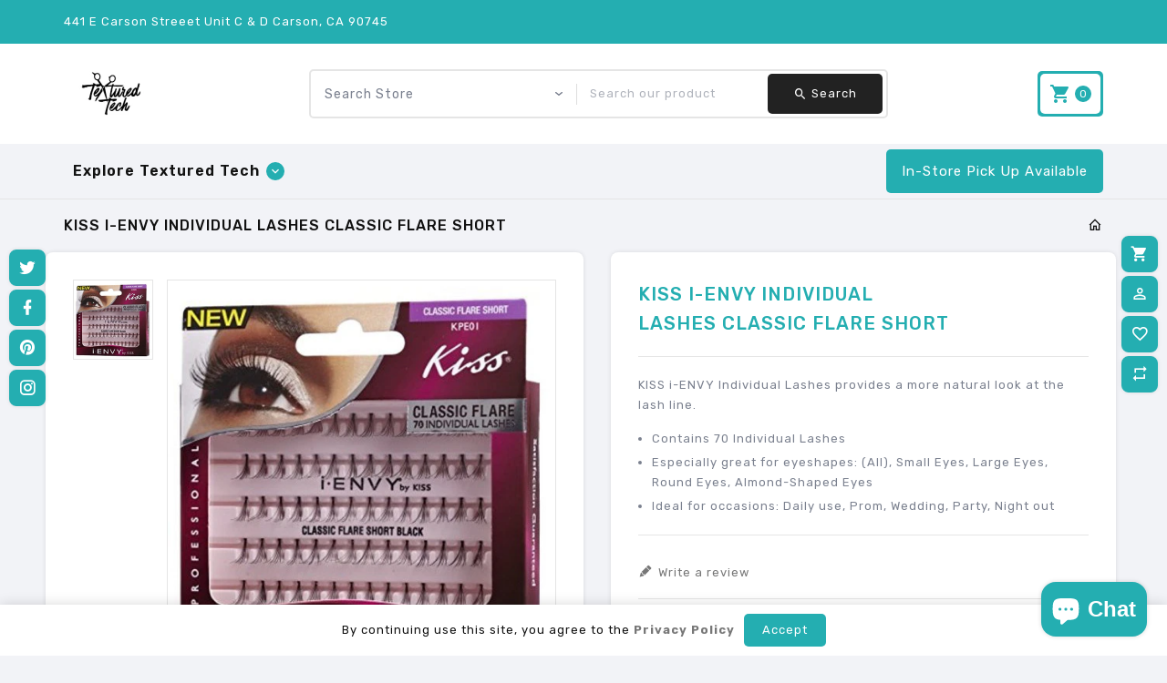

--- FILE ---
content_type: text/html; charset=utf-8
request_url: https://www.texturedtech.com/products/kiss-i-envy-individual-lashes-classic-flare-short
body_size: 63553
content:
<!doctype html>
<!--[if lt IE 7]><html class="no-js lt-ie9 lt-ie8 lt-ie7" lang="en"> <![endif]-->
<!--[if IE 7]><html class="no-js lt-ie9 lt-ie8" lang="en"> <![endif]-->
<!--[if IE 8]><html class="no-js lt-ie9" lang="en"> <![endif]-->
<!--[if IE 9 ]><html class="ie9 no-js"> <![endif]-->
<!--[if (gt IE 9)|!(IE)]><!--> 
<html  lang="en" class="no-js"> <!--<![endif]-->
  <head>


    <script type="text/javascript">
        var wpErrors = [];

        window.onerror = function(error, url, line) {
            wpErrors.push({
                errorMessage : error,
                lineNumber : line
            });
        };
    </script>
    <script src="https://app.speedboostr.io/lazyloadjs/textured-tech.myshopify.com.js?v=1769019668&shop=www.texturedtech.com&page_type=product"></script>


<!-- Start of Booster Apps Seo-0.1-->
<title>KISS I-ENVY INDIVIDUAL LASHES CLASSIC FLARE SHORT | Textured Tech</title><meta name="description" content="KISS i-ENVY Individual Lashes provides a more natural look at the lash line.Contains 70 Individual LashesEspecially great for eyeshapes: (All), Small Eyes, Large Eyes, Round Eyes, Almond-Shaped EyesIdeal for occasions: Daily use, Prom, Wedding..." /><script type="application/ld+json">
  {
    "@context": "https://schema.org",
    "@type": "WebSite",
    "name": "Textured Tech",
    "url": "https://www.texturedtech.com",
    "potentialAction": {
      "@type": "SearchAction",
      "query-input": "required name=query",
      "target": "https://www.texturedtech.com/search?q={query}"
    }
  }
</script><script type="application/ld+json">
  {
    "@context": "https://schema.org",
    "@type": "Product",
    "name": "KISS I-ENVY INDIVIDUAL LASHES CLASSIC FLARE SHORT",
    "brand": {"@type": "Brand","name": "IKISS BY ENVY"},
    "sku": "210000011235",
    "mpn": "731509535518",
    "description": "KISS i-ENVY Individual Lashes provides a more natural look at the lash line.\n\nContains 70 Individual Lashes\nEspecially great for eyeshapes: (All), Small Eyes, Large Eyes, Round Eyes, Almond-Shaped Eyes\nIdeal for occasions: Daily use, Prom, Wedding, Party, Night out\n",
    "url": "https://www.texturedtech.com/products/kiss-i-envy-individual-lashes-classic-flare-short","image": "https://www.texturedtech.com/cdn/shop/products/1e49a8916e7a76fb209f80c8d02d466a_500x.jpg?v=1680925408","itemCondition": "https://schema.org/NewCondition",
    "offers": [{
          "@type": "Offer","price": "3.99","priceCurrency": "USD",
          "itemCondition": "https://schema.org/NewCondition",
          "url": "https://www.texturedtech.com/products/kiss-i-envy-individual-lashes-classic-flare-short?variant=32924054093901",
          "sku": "210000011235",
          "mpn": "731509535518",
          "availability" : "https://schema.org/OutOfStock",
          "priceValidUntil": "2026-02-20","gtin12": "731509535518"}]}
</script>
<!-- end of Booster Apps SEO -->

    <!-- Google tag (gtag.js) -->
<script async src="https://www.googletagmanager.com/gtag/js?id=G-4FQVHKJ5YC"></script>
<script>
  window.dataLayer = window.dataLayer || [];
  function gtag(){dataLayer.push(arguments);}
  gtag('js', new Date());

  gtag('config', 'G-4FQVHKJ5YC');
</script>
    <!-- Basic page needs ================================================== -->
    <meta charset="utf-8">
    <meta http-equiv="X-UA-Compatible" content="IE=edge,chrome=1">
    <meta name="theme-color" content="">
    <link rel="preconnect" href="https://cdn.shopify.com" crossorigin>
    <meta name="google-site-verification" content="aRUexk9YClD4QH2OsCAhC2OXdLPdRX0eyttGuu5WvAE" />
    
    <link rel="shortcut icon" href="//www.texturedtech.com/cdn/shop/files/LogoHeader_32x32.png?v=1676497047" type="image/png" />
    
    <!-- Title and description ================================================== -->
    
    

    <!-- Social meta ================================================== -->
    
<meta property="og:site_name" content="Textured Tech">

  <!-- Product  -->
  <meta property="og:type" content="product">
  <meta property="og:title" content="KISS I-ENVY INDIVIDUAL LASHES CLASSIC FLARE SHORT">
  <meta property="og:description" content="KISS i-ENVY Individual Lashes provides a more natural look at the lash line.

Contains 70 Individual Lashes
Especially great for eyeshapes: (All), Small Eyes, Large Eyes, Round Eyes, Almond-Shaped Eyes
Ideal for occasions: Daily use, Prom, Wedding, Party, Night out
">
  
    <meta property="og:image" content="http://www.texturedtech.com/cdn/shop/products/1e49a8916e7a76fb209f80c8d02d466a_grande.jpg?v=1680925408">
    <meta property="og:image:secure_url" content="https://www.texturedtech.com/cdn/shop/products/1e49a8916e7a76fb209f80c8d02d466a_grande.jpg?v=1680925408">
  
  
  <meta property="og:price:amount" content="3.99">
  <meta property="og:price:currency" content="USD">



  <meta property="og:url" content="https://www.texturedtech.com/products/kiss-i-envy-individual-lashes-classic-flare-short">






  <meta name="twitter:card" content="summary">


  <meta name="twitter:site" content="@texturedtech">


  <meta name="twitter:title" content="KISS I-ENVY INDIVIDUAL LASHES CLASSIC FLARE SHORT">
  <meta name="twitter:description" content="KISS i-ENVY Individual Lashes provides a more natural look at the lash line.

Contains 70 Individual Lashes
Especially great for eyeshapes: (All), Small Eyes, Large Eyes, Round Eyes, Almond-Shaped Eye">


    <!-- Helpers ================================================== -->
    <link rel="canonical" href="https://www.texturedtech.com/products/kiss-i-envy-individual-lashes-classic-flare-short">
    <meta name="viewport" content="width=device-width, initial-scale=1, shrink-to-fit=no">

    
<style data-shopify>
:root {
--color-text: #222222;
--color-sub-text: #7b818f;
--color-body-text: #7b818f;
--color-body: #f2f3f7;
--color-border: #e5e5e5;
--color-header-text: #4b4f59;
--color-sale-text: #222222;
--color-meta: #666666;
--color-text-field: #777777;
--color-text-hover-field: #111111;
--color-text-breadcrumb: #111111;
--color-text-hover-breadcrumb: #24aeb1;
--color-bg-breadcrumb: #f2f3f7;

--errorRed: #dc0000;
--successGreen: #0a942a;

--color-btn-primary: #24aeb1;
--color-btn-primary-text: #ffffff;
--color-btn-secondary: #222222;
--color-btn-secondary-text: #ffffff;
--color-product-primary: #f5f5f5;
--color-product-primary-text: #666666;
--color-product-secondary: #24aeb1;
--color-product-secondary-text: #ffffff;

--passwordPageUseBgImage: true;

--font-stack-header: Rubik, sans-serif;
--font-stack-body: Rubik, sans-serif;
--font-stack-subheading: Rubik, sans-serif;
--font-size-base: 13px;
--font-line-height: 16px;
--font-letterspace: 1px;

--colorFooterContent: #666666;
--colorFooterSocial: #8c8c8c;
--colorFooterSocialHover: #24aeb1;
--colorFooterbg: #f2f3f7;
--colorFooterTitle: #111111;
--colorFooterBottombg: #ffffff;
--colorFooterBorder: #e5e5e5;
--FooterBottomLink: #e5e5e5;
--FooterBottomText: #666666;

--selectIcon: url('//www.texturedtech.com/cdn/shop/t/24/assets/ico-select.svg?v=51126567010275091211714251049');

--gutter: 30px;
--sectionSpacing: 55px;
--sectionSpacingSmall: 35px;

--colorBlankstate: 123, 129, 143;
--colorBlankstateBorder: 123, 129, 143;
--colorBlankstateBackground: 123, 129, 143;

--slick-font-family: "slick-icons, sans-serif";
--slick-arrow-color:  #111;
--slick-dot-color: #111;
--slick-dot-color-active: #111;
--slick-prev-character: '\2190';
--slick-next-character: '\2192';
--slick-dot-character:'\2022';
--slick-dot-size: 6px;
--slick-opacity-default: 0.75;
--slick-opacity-on-hover: 1;
--slick-opacity-not-active: 0.25;
}

.password-page__signup-form .input-group-field {
background-color: transparent;
}
.password-page__wrapper {
display: table;
height: 100%;
width: 100%;
background-color: var(--color-body);
padding-top: 15%;
}
.password-page__wrapper.bg-img {
background-image: url('//www.texturedtech.com/cdn/shop/t/24/assets/password-page-background.jpg?v=4668');
background-size: cover;
background-repeat: no-repeat;
color: #ffffff;
}
.password-page__wrapper a {
color: inherit;
}
.password-page__wrapper a:hover {
color: inherit;
}
.password-page__wrapper.bg-img .social-sharing a {
color: #ffffff;
}
.password-page__wrapper.bg-img .social-sharing a:hover {
color: #ffffff;
}
.password-page__wrapper .social-sharing a {
color: var(--color-text-field);
}
.password-page__wrapper .social-sharing a:hover {
color: var(--color-meta);
}
.password-page__wrapper.bg-img h1, .password-page__wrapper.bg-img h2, .password-page__wrapper.bg-img h3, .password-page__wrapper.bg-img h4, .password-page__wrapper.bg-img h5, .password-page__wrapper.bg-img h6, .password-page__wrapper.bg-img .h1, .password-page__wrapper.bg-img .h2, .password-page__wrapper.bg-img .h3, .password-page__wrapper.bg-img .h4, .password-page__wrapper.bg-img .h5, .password-page__wrapper.bg-img .h6 {
color: #fff;
}
.password-page__wrapper.bg-img .input-group-btn .icon {
color: inherit;
}
.flag-usd { background-image: url(//cdn.shopify.com/s/files/1/1454/2846/t/5/assets/currency_1.png?5796274980970116025);background-repeat:no-repeat; display: inline-block; height: 11px; width: 16px;}
.flag-eur { background-image: url(//cdn.shopify.com/s/files/1/1454/2846/t/5/assets/currency_2.png?5796274980970116025);background-repeat:no-repeat; display: inline-block; height: 11px; width: 16px;}
.flag-gbp { background-image: url(//cdn.shopify.com/s/files/1/1454/2846/t/5/assets/currency_3.png?5796274980970116025);background-repeat:no-repeat;display: inline-block; height: 11px; width: 16px;}
.flag-aud { background-image: url(//cdn.shopify.com/s/files/1/1454/2846/t/5/assets/currency_4.png?5796274980970116025);background-repeat:no-repeat; display: inline-block; height: 11px;width: 16px;}
.flag- { background-image: url(//cdn.shopify.com/s/files/1/2392/4435/t/2/assets/currency_6.png?13466799072974063191);background-repeat:no-repeat; display: inline-block; height: 11px; width: 16px;}
.flag- { background-image: url(//cdn.shopify.com/s/files/1/2392/4435/t/2/assets/currency_7.png?13466799072974063191);background-repeat:no-repeat; display: inline-block; height: 11px; width: 16px;}
.flag- { background-image: url(//cdn.shopify.com/s/files/1/2392/4435/t/2/assets/currency_8.png?13466799072974063191);background-repeat:no-repeat;display: inline-block; height: 11px; width: 16px;}
.flag- { background-image: url(//cdn.shopify.com/s/files/1/2392/4435/t/2/assets/currency_9.png?13466799072974063191);background-repeat:no-repeat; display: inline-block; height: 11px;width: 16px;}
.flag- { background-image: url(//cdn.shopify.com/s/files/1/2392/4435/t/2/assets/currency_10.png?13466799072974063191); background-repeat:no-repeat; display: inline-block; height: 11px; width: 16px;}
.flag-1 { background-image: url(//www.texturedtech.com/cdn/shop/t/24/assets/currency_1.png?v=136850211606843622071716308552);background-repeat:no-repeat; display: inline-block; height: 11px; width: 16px;}
.flag-2 { background-image: url(//www.texturedtech.com/cdn/shop/t/24/assets/currency_2.png?v=75862664624851572681716308554);background-repeat:no-repeat; display: inline-block; height: 11px; width: 16px;}
.flag-3 { background-image: url(//www.texturedtech.com/cdn/shop/t/24/assets/currency_3.png?v=39878445619680914721716308555);background-repeat:no-repeat;display: inline-block; height: 11px; width: 16px;}
.flag-4 { background-image: url(//www.texturedtech.com/cdn/shop/t/24/assets/currency_4.png?v=11473758958815337021716308556);background-repeat:no-repeat; display: inline-block; height: 11px;width: 16px;}
.flag-5 { background-image: url(//www.texturedtech.com/cdn/shop/t/24/assets/currency_5.png?v=16836420114515021601716308558); background-repeat:no-repeat; display: inline-block; height: 11px; width: 16px;}
.flag-6 { background-image: url(//www.texturedtech.com/cdn/shop/t/24/assets/currency_6.png?v=4668);background-repeat:no-repeat; display: inline-block; height: 11px; width: 16px;}
.flag-7 { background-image: url(//www.texturedtech.com/cdn/shop/t/24/assets/currency_7.png?v=4668);background-repeat:no-repeat; display: inline-block; height: 11px; width: 16px;}
.flag-8 { background-image: url(//www.texturedtech.com/cdn/shop/t/24/assets/currency_8.png?v=4668);background-repeat:no-repeat;display: inline-block; height: 11px; width: 16px;}
.flag-9 { background-image: url(//www.texturedtech.com/cdn/shop/t/24/assets/currency_9.png?v=4668);background-repeat:no-repeat; display: inline-block; height: 11px;width: 16px;}
.flag-10 { background-image: url(//www.texturedtech.com/cdn/shop/t/24/assets/currency_10.png?v=4668); background-repeat:no-repeat; display: inline-block; height: 11px; width: 16px;}
</style>


    <!-- CSS ================================================== -->
    <link href="//www.texturedtech.com/cdn/shop/t/24/assets/lightbox.min.css?v=145593544692063715561716308419" rel="stylesheet" type="text/css" media="all" /> 
    <link href="//www.texturedtech.com/cdn/shop/t/24/assets/materialdesignicons.min.css?v=57613852322944056341716308425" rel="stylesheet" type="text/css" media="all" />
    <link href="//www.texturedtech.com/cdn/shop/t/24/assets/magnific-popup.min.css?v=78156697366877111391716308421" rel="stylesheet" type="text/css" media="all" />
    <link href="//www.texturedtech.com/cdn/shop/t/24/assets/animate.css?v=78305211347761086701716308410" rel="stylesheet" type="text/css" media="all" /> 
    <link href="//www.texturedtech.com/cdn/shop/t/24/assets/bootstrap.min.css?v=84493821999493219301716308416" rel="stylesheet" type="text/css" media="all" /> 
    <link href="//www.texturedtech.com/cdn/shop/t/24/assets/owl.carousel.css?v=115823920360856222871716308426" rel="stylesheet" type="text/css" media="all" />
    <link href="//www.texturedtech.com/cdn/shop/t/24/assets/theme.css?v=179906686766361286411716308434" rel="stylesheet" type="text/css" media="all" />
<!--     <link href="//www.texturedtech.com/cdn/shop/t/24/assets/aos.css?v=17501871102161126841716308414" rel="stylesheet" type="text/css" media="all" /> -->
    
<link rel="stylesheet" type="text/css" href="//fonts.googleapis.com/css?family=Rubik:300,300italic,400,,400italic,500,500italic,600,600italic,700,700italic,800,800italic">


<link rel="stylesheet" type="text/css" href="//fonts.googleapis.com/css?family=Rubik:300,300italic,400,500,500italic,600,400italic,600italic,700,700italic,800,800italic">


<link rel="stylesheet" type="text/css" href="//fonts.googleapis.com/css?family=Rubik:300,300italic,400,500,500italic,600,400italic,600italic,700,700italic,800,800italic">



    <script>document.documentElement.className = document.documentElement.className.replace('no-js', 'js');</script>
    <!-- Header hook for plugins ================================================== -->
    <script>window.performance && window.performance.mark && window.performance.mark('shopify.content_for_header.start');</script><meta name="google-site-verification" content="tzdcRJBbEVg7eHlnpCv_0q1qu0hGLK_cxE1p_LOxcGI">
<meta id="shopify-digital-wallet" name="shopify-digital-wallet" content="/21992065/digital_wallets/dialog">
<meta name="shopify-checkout-api-token" content="528eedbca00642973b333fe4b7d3ce8b">
<meta id="in-context-paypal-metadata" data-shop-id="21992065" data-venmo-supported="false" data-environment="production" data-locale="en_US" data-paypal-v4="true" data-currency="USD">
<link rel="alternate" type="application/json+oembed" href="https://www.texturedtech.com/products/kiss-i-envy-individual-lashes-classic-flare-short.oembed">
<script async="async" src="/checkouts/internal/preloads.js?locale=en-US"></script>
<link rel="preconnect" href="https://shop.app" crossorigin="anonymous">
<script async="async" src="https://shop.app/checkouts/internal/preloads.js?locale=en-US&shop_id=21992065" crossorigin="anonymous"></script>
<script id="apple-pay-shop-capabilities" type="application/json">{"shopId":21992065,"countryCode":"US","currencyCode":"USD","merchantCapabilities":["supports3DS"],"merchantId":"gid:\/\/shopify\/Shop\/21992065","merchantName":"Textured Tech","requiredBillingContactFields":["postalAddress","email"],"requiredShippingContactFields":["postalAddress","email"],"shippingType":"shipping","supportedNetworks":["visa","masterCard","amex","discover","elo","jcb"],"total":{"type":"pending","label":"Textured Tech","amount":"1.00"},"shopifyPaymentsEnabled":true,"supportsSubscriptions":true}</script>
<script id="shopify-features" type="application/json">{"accessToken":"528eedbca00642973b333fe4b7d3ce8b","betas":["rich-media-storefront-analytics"],"domain":"www.texturedtech.com","predictiveSearch":true,"shopId":21992065,"locale":"en"}</script>
<script>var Shopify = Shopify || {};
Shopify.shop = "textured-tech.myshopify.com";
Shopify.locale = "en";
Shopify.currency = {"active":"USD","rate":"1.0"};
Shopify.country = "US";
Shopify.theme = {"name":"Updated Website Design","id":140196413668,"schema_name":"Pop","schema_version":"3.0.4","theme_store_id":null,"role":"main"};
Shopify.theme.handle = "null";
Shopify.theme.style = {"id":null,"handle":null};
Shopify.cdnHost = "www.texturedtech.com/cdn";
Shopify.routes = Shopify.routes || {};
Shopify.routes.root = "/";</script>
<script type="module">!function(o){(o.Shopify=o.Shopify||{}).modules=!0}(window);</script>
<script>!function(o){function n(){var o=[];function n(){o.push(Array.prototype.slice.apply(arguments))}return n.q=o,n}var t=o.Shopify=o.Shopify||{};t.loadFeatures=n(),t.autoloadFeatures=n()}(window);</script>
<script>
  window.ShopifyPay = window.ShopifyPay || {};
  window.ShopifyPay.apiHost = "shop.app\/pay";
  window.ShopifyPay.redirectState = null;
</script>
<script id="shop-js-analytics" type="application/json">{"pageType":"product"}</script>
<script defer="defer" async type="module" src="//www.texturedtech.com/cdn/shopifycloud/shop-js/modules/v2/client.init-shop-cart-sync_BdyHc3Nr.en.esm.js"></script>
<script defer="defer" async type="module" src="//www.texturedtech.com/cdn/shopifycloud/shop-js/modules/v2/chunk.common_Daul8nwZ.esm.js"></script>
<script type="module">
  await import("//www.texturedtech.com/cdn/shopifycloud/shop-js/modules/v2/client.init-shop-cart-sync_BdyHc3Nr.en.esm.js");
await import("//www.texturedtech.com/cdn/shopifycloud/shop-js/modules/v2/chunk.common_Daul8nwZ.esm.js");

  window.Shopify.SignInWithShop?.initShopCartSync?.({"fedCMEnabled":true,"windoidEnabled":true});

</script>
<script>
  window.Shopify = window.Shopify || {};
  if (!window.Shopify.featureAssets) window.Shopify.featureAssets = {};
  window.Shopify.featureAssets['shop-js'] = {"shop-cart-sync":["modules/v2/client.shop-cart-sync_QYOiDySF.en.esm.js","modules/v2/chunk.common_Daul8nwZ.esm.js"],"init-fed-cm":["modules/v2/client.init-fed-cm_DchLp9rc.en.esm.js","modules/v2/chunk.common_Daul8nwZ.esm.js"],"shop-button":["modules/v2/client.shop-button_OV7bAJc5.en.esm.js","modules/v2/chunk.common_Daul8nwZ.esm.js"],"init-windoid":["modules/v2/client.init-windoid_DwxFKQ8e.en.esm.js","modules/v2/chunk.common_Daul8nwZ.esm.js"],"shop-cash-offers":["modules/v2/client.shop-cash-offers_DWtL6Bq3.en.esm.js","modules/v2/chunk.common_Daul8nwZ.esm.js","modules/v2/chunk.modal_CQq8HTM6.esm.js"],"shop-toast-manager":["modules/v2/client.shop-toast-manager_CX9r1SjA.en.esm.js","modules/v2/chunk.common_Daul8nwZ.esm.js"],"init-shop-email-lookup-coordinator":["modules/v2/client.init-shop-email-lookup-coordinator_UhKnw74l.en.esm.js","modules/v2/chunk.common_Daul8nwZ.esm.js"],"pay-button":["modules/v2/client.pay-button_DzxNnLDY.en.esm.js","modules/v2/chunk.common_Daul8nwZ.esm.js"],"avatar":["modules/v2/client.avatar_BTnouDA3.en.esm.js"],"init-shop-cart-sync":["modules/v2/client.init-shop-cart-sync_BdyHc3Nr.en.esm.js","modules/v2/chunk.common_Daul8nwZ.esm.js"],"shop-login-button":["modules/v2/client.shop-login-button_D8B466_1.en.esm.js","modules/v2/chunk.common_Daul8nwZ.esm.js","modules/v2/chunk.modal_CQq8HTM6.esm.js"],"init-customer-accounts-sign-up":["modules/v2/client.init-customer-accounts-sign-up_C8fpPm4i.en.esm.js","modules/v2/client.shop-login-button_D8B466_1.en.esm.js","modules/v2/chunk.common_Daul8nwZ.esm.js","modules/v2/chunk.modal_CQq8HTM6.esm.js"],"init-shop-for-new-customer-accounts":["modules/v2/client.init-shop-for-new-customer-accounts_CVTO0Ztu.en.esm.js","modules/v2/client.shop-login-button_D8B466_1.en.esm.js","modules/v2/chunk.common_Daul8nwZ.esm.js","modules/v2/chunk.modal_CQq8HTM6.esm.js"],"init-customer-accounts":["modules/v2/client.init-customer-accounts_dRgKMfrE.en.esm.js","modules/v2/client.shop-login-button_D8B466_1.en.esm.js","modules/v2/chunk.common_Daul8nwZ.esm.js","modules/v2/chunk.modal_CQq8HTM6.esm.js"],"shop-follow-button":["modules/v2/client.shop-follow-button_CkZpjEct.en.esm.js","modules/v2/chunk.common_Daul8nwZ.esm.js","modules/v2/chunk.modal_CQq8HTM6.esm.js"],"lead-capture":["modules/v2/client.lead-capture_BntHBhfp.en.esm.js","modules/v2/chunk.common_Daul8nwZ.esm.js","modules/v2/chunk.modal_CQq8HTM6.esm.js"],"checkout-modal":["modules/v2/client.checkout-modal_CfxcYbTm.en.esm.js","modules/v2/chunk.common_Daul8nwZ.esm.js","modules/v2/chunk.modal_CQq8HTM6.esm.js"],"shop-login":["modules/v2/client.shop-login_Da4GZ2H6.en.esm.js","modules/v2/chunk.common_Daul8nwZ.esm.js","modules/v2/chunk.modal_CQq8HTM6.esm.js"],"payment-terms":["modules/v2/client.payment-terms_MV4M3zvL.en.esm.js","modules/v2/chunk.common_Daul8nwZ.esm.js","modules/v2/chunk.modal_CQq8HTM6.esm.js"]};
</script>
<script>(function() {
  var isLoaded = false;
  function asyncLoad() {
    if (isLoaded) return;
    isLoaded = true;
    var urls = ["https:\/\/contactform.hulkapps.com\/skeletopapp.js?shop=textured-tech.myshopify.com","https:\/\/seo.apps.avada.io\/avada-seo-installed.js?shop=textured-tech.myshopify.com","https:\/\/static.klaviyo.com\/onsite\/js\/klaviyo.js?company_id=S639kn\u0026shop=textured-tech.myshopify.com","https:\/\/static.klaviyo.com\/onsite\/js\/klaviyo.js?company_id=S639kn\u0026shop=textured-tech.myshopify.com","https:\/\/sdk.postscript.io\/sdk-script-loader.bundle.js?shopId=497841\u0026shop=textured-tech.myshopify.com"];
    for (var i = 0; i < urls.length; i++) {
      var s = document.createElement('script');
      s.type = 'text/javascript';
      s.async = true;
      s.src = urls[i];
      var x = document.getElementsByTagName('script')[0];
      x.parentNode.insertBefore(s, x);
    }
  };
  if(window.attachEvent) {
    window.attachEvent('onload', asyncLoad);
  } else {
    window.addEventListener('load', asyncLoad, false);
  }
})();</script>
<script id="__st">var __st={"a":21992065,"offset":-28800,"reqid":"ff98f1cd-112d-4525-9e1a-fab32b46558d-1769019668","pageurl":"www.texturedtech.com\/products\/kiss-i-envy-individual-lashes-classic-flare-short","u":"4a455d5bd575","p":"product","rtyp":"product","rid":4778975756365};</script>
<script>window.ShopifyPaypalV4VisibilityTracking = true;</script>
<script id="captcha-bootstrap">!function(){'use strict';const t='contact',e='account',n='new_comment',o=[[t,t],['blogs',n],['comments',n],[t,'customer']],c=[[e,'customer_login'],[e,'guest_login'],[e,'recover_customer_password'],[e,'create_customer']],r=t=>t.map((([t,e])=>`form[action*='/${t}']:not([data-nocaptcha='true']) input[name='form_type'][value='${e}']`)).join(','),a=t=>()=>t?[...document.querySelectorAll(t)].map((t=>t.form)):[];function s(){const t=[...o],e=r(t);return a(e)}const i='password',u='form_key',d=['recaptcha-v3-token','g-recaptcha-response','h-captcha-response',i],f=()=>{try{return window.sessionStorage}catch{return}},m='__shopify_v',_=t=>t.elements[u];function p(t,e,n=!1){try{const o=window.sessionStorage,c=JSON.parse(o.getItem(e)),{data:r}=function(t){const{data:e,action:n}=t;return t[m]||n?{data:e,action:n}:{data:t,action:n}}(c);for(const[e,n]of Object.entries(r))t.elements[e]&&(t.elements[e].value=n);n&&o.removeItem(e)}catch(o){console.error('form repopulation failed',{error:o})}}const l='form_type',E='cptcha';function T(t){t.dataset[E]=!0}const w=window,h=w.document,L='Shopify',v='ce_forms',y='captcha';let A=!1;((t,e)=>{const n=(g='f06e6c50-85a8-45c8-87d0-21a2b65856fe',I='https://cdn.shopify.com/shopifycloud/storefront-forms-hcaptcha/ce_storefront_forms_captcha_hcaptcha.v1.5.2.iife.js',D={infoText:'Protected by hCaptcha',privacyText:'Privacy',termsText:'Terms'},(t,e,n)=>{const o=w[L][v],c=o.bindForm;if(c)return c(t,g,e,D).then(n);var r;o.q.push([[t,g,e,D],n]),r=I,A||(h.body.append(Object.assign(h.createElement('script'),{id:'captcha-provider',async:!0,src:r})),A=!0)});var g,I,D;w[L]=w[L]||{},w[L][v]=w[L][v]||{},w[L][v].q=[],w[L][y]=w[L][y]||{},w[L][y].protect=function(t,e){n(t,void 0,e),T(t)},Object.freeze(w[L][y]),function(t,e,n,w,h,L){const[v,y,A,g]=function(t,e,n){const i=e?o:[],u=t?c:[],d=[...i,...u],f=r(d),m=r(i),_=r(d.filter((([t,e])=>n.includes(e))));return[a(f),a(m),a(_),s()]}(w,h,L),I=t=>{const e=t.target;return e instanceof HTMLFormElement?e:e&&e.form},D=t=>v().includes(t);t.addEventListener('submit',(t=>{const e=I(t);if(!e)return;const n=D(e)&&!e.dataset.hcaptchaBound&&!e.dataset.recaptchaBound,o=_(e),c=g().includes(e)&&(!o||!o.value);(n||c)&&t.preventDefault(),c&&!n&&(function(t){try{if(!f())return;!function(t){const e=f();if(!e)return;const n=_(t);if(!n)return;const o=n.value;o&&e.removeItem(o)}(t);const e=Array.from(Array(32),(()=>Math.random().toString(36)[2])).join('');!function(t,e){_(t)||t.append(Object.assign(document.createElement('input'),{type:'hidden',name:u})),t.elements[u].value=e}(t,e),function(t,e){const n=f();if(!n)return;const o=[...t.querySelectorAll(`input[type='${i}']`)].map((({name:t})=>t)),c=[...d,...o],r={};for(const[a,s]of new FormData(t).entries())c.includes(a)||(r[a]=s);n.setItem(e,JSON.stringify({[m]:1,action:t.action,data:r}))}(t,e)}catch(e){console.error('failed to persist form',e)}}(e),e.submit())}));const S=(t,e)=>{t&&!t.dataset[E]&&(n(t,e.some((e=>e===t))),T(t))};for(const o of['focusin','change'])t.addEventListener(o,(t=>{const e=I(t);D(e)&&S(e,y())}));const B=e.get('form_key'),M=e.get(l),P=B&&M;t.addEventListener('DOMContentLoaded',(()=>{const t=y();if(P)for(const e of t)e.elements[l].value===M&&p(e,B);[...new Set([...A(),...v().filter((t=>'true'===t.dataset.shopifyCaptcha))])].forEach((e=>S(e,t)))}))}(h,new URLSearchParams(w.location.search),n,t,e,['guest_login'])})(!0,!0)}();</script>
<script integrity="sha256-4kQ18oKyAcykRKYeNunJcIwy7WH5gtpwJnB7kiuLZ1E=" data-source-attribution="shopify.loadfeatures" defer="defer" src="//www.texturedtech.com/cdn/shopifycloud/storefront/assets/storefront/load_feature-a0a9edcb.js" crossorigin="anonymous"></script>
<script crossorigin="anonymous" defer="defer" src="//www.texturedtech.com/cdn/shopifycloud/storefront/assets/shopify_pay/storefront-65b4c6d7.js?v=20250812"></script>
<script data-source-attribution="shopify.dynamic_checkout.dynamic.init">var Shopify=Shopify||{};Shopify.PaymentButton=Shopify.PaymentButton||{isStorefrontPortableWallets:!0,init:function(){window.Shopify.PaymentButton.init=function(){};var t=document.createElement("script");t.src="https://www.texturedtech.com/cdn/shopifycloud/portable-wallets/latest/portable-wallets.en.js",t.type="module",document.head.appendChild(t)}};
</script>
<script data-source-attribution="shopify.dynamic_checkout.buyer_consent">
  function portableWalletsHideBuyerConsent(e){var t=document.getElementById("shopify-buyer-consent"),n=document.getElementById("shopify-subscription-policy-button");t&&n&&(t.classList.add("hidden"),t.setAttribute("aria-hidden","true"),n.removeEventListener("click",e))}function portableWalletsShowBuyerConsent(e){var t=document.getElementById("shopify-buyer-consent"),n=document.getElementById("shopify-subscription-policy-button");t&&n&&(t.classList.remove("hidden"),t.removeAttribute("aria-hidden"),n.addEventListener("click",e))}window.Shopify?.PaymentButton&&(window.Shopify.PaymentButton.hideBuyerConsent=portableWalletsHideBuyerConsent,window.Shopify.PaymentButton.showBuyerConsent=portableWalletsShowBuyerConsent);
</script>
<script>
  function portableWalletsCleanup(e){e&&e.src&&console.error("Failed to load portable wallets script "+e.src);var t=document.querySelectorAll("shopify-accelerated-checkout .shopify-payment-button__skeleton, shopify-accelerated-checkout-cart .wallet-cart-button__skeleton"),e=document.getElementById("shopify-buyer-consent");for(let e=0;e<t.length;e++)t[e].remove();e&&e.remove()}function portableWalletsNotLoadedAsModule(e){e instanceof ErrorEvent&&"string"==typeof e.message&&e.message.includes("import.meta")&&"string"==typeof e.filename&&e.filename.includes("portable-wallets")&&(window.removeEventListener("error",portableWalletsNotLoadedAsModule),window.Shopify.PaymentButton.failedToLoad=e,"loading"===document.readyState?document.addEventListener("DOMContentLoaded",window.Shopify.PaymentButton.init):window.Shopify.PaymentButton.init())}window.addEventListener("error",portableWalletsNotLoadedAsModule);
</script>

<script type="module" src="https://www.texturedtech.com/cdn/shopifycloud/portable-wallets/latest/portable-wallets.en.js" onError="portableWalletsCleanup(this)" crossorigin="anonymous"></script>
<script nomodule>
  document.addEventListener("DOMContentLoaded", portableWalletsCleanup);
</script>

<link id="shopify-accelerated-checkout-styles" rel="stylesheet" media="screen" href="https://www.texturedtech.com/cdn/shopifycloud/portable-wallets/latest/accelerated-checkout-backwards-compat.css" crossorigin="anonymous">
<style id="shopify-accelerated-checkout-cart">
        #shopify-buyer-consent {
  margin-top: 1em;
  display: inline-block;
  width: 100%;
}

#shopify-buyer-consent.hidden {
  display: none;
}

#shopify-subscription-policy-button {
  background: none;
  border: none;
  padding: 0;
  text-decoration: underline;
  font-size: inherit;
  cursor: pointer;
}

#shopify-subscription-policy-button::before {
  box-shadow: none;
}

      </style>

<script>window.performance && window.performance.mark && window.performance.mark('shopify.content_for_header.end');</script>
    

<!--[if lt IE 9]>
<script src="//cdnjs.cloudflare.com/ajax/libs/html5shiv/3.7.2/html5shiv.min.js" type="text/javascript"></script>
<script src="//www.texturedtech.com/cdn/shop/t/24/assets/respond.min.js?v=4668" type="text/javascript"></script>
<link href="//www.texturedtech.com/cdn/shop/t/24/assets/respond-proxy.html" id="respond-proxy" rel="respond-proxy" />
<link href="//www.texturedtech.com/search?q=10bfc4aa80a01656472394910769ccae" id="respond-redirect" rel="respond-redirect" />
<script src="//www.texturedtech.com/search?q=10bfc4aa80a01656472394910769ccae" type="text/javascript"></script>
<![endif]-->
  
    
    <script src="//www.texturedtech.com/cdn/shop/t/24/assets/global.js?v=75464351348251311651716308462" defer="defer"></script>
    <script src="//www.texturedtech.com/cdn/shop/t/24/assets/modernizr.min.js?v=85009573830808776391716308516"></script>  
    <script src="//www.texturedtech.com/cdn/shop/t/24/assets/jquery.min.js?v=148307646325937466531716308487"></script>  
    <script src="//www.texturedtech.com/cdn/shop/t/24/assets/theme.js?v=152553780320450586381716308547"></script>  
    <script src="//www.texturedtech.com/cdn/shop/t/24/assets/aos.js?v=47962322664422683001716308439"></script>  
    <script src="//www.texturedtech.com/cdn/shop/t/24/assets/details-disclosure.js?v=52678809639141638401716308457" defer="defer"></script>
    <script src="//www.texturedtech.com/cdn/shop/t/24/assets/jquery-cookie.min.js?v=128316765909565876111716308475"></script>  
    <script src="//www.texturedtech.com/cdn/shop/t/24/assets/bootstrap.min.js?v=136443316545469116921716308442 "></script>  
    <script src="//www.texturedtech.com/cdn/shopifycloud/storefront/assets/themes_support/api.jquery-7ab1a3a4.js" defer="defer"></script>  
    <script src="//www.texturedtech.com/cdn/shop/t/24/assets/jquery.history.js?v=34204495998094593221716308481 " defer="defer"></script>
    <script src="//www.texturedtech.com/cdn/shop/t/24/assets/countdown.js?v=183394558905004432641716308449" async="async"></script>
    <script src="//www.texturedtech.com/cdn/shop/t/24/assets/owl.carousel.min.js?v=56019833774346436991716308522"></script>  
    <script src="//www.texturedtech.com/cdn/shop/t/24/assets/slick.min.js?v=78622121117175604621716308541"></script> 
    <link href="//www.texturedtech.com/cdn/shop/t/24/assets/slick.min.css?v=120153742307797477181716308432" rel="stylesheet" type="text/css" media="all" />  
    <script src="//www.texturedtech.com/cdn/shop/t/24/assets/magnific-popup.min.js?v=96586685647404422901716308510" defer="defer"></script>
    <script src="//www.texturedtech.com/cdn/shop/t/24/assets/threesixty.min.js?v=147455960460949745301716308550 " defer="defer"></script>
    <script src="//www.texturedtech.com/cdn/shop/t/24/assets/imagesLoaded.min.js?v=154922211134475860141716308470 " defer="defer"></script> 
    <script src="//www.texturedtech.com/cdn/shop/t/24/assets/lightbox-2.6.min.js?v=36750317126453814461716308507" defer="defer"></script> 
    <script src="//www.texturedtech.com/cdn/shop/t/24/assets/parallax.min.js?v=16201655825111661221716308525" defer="defer"></script> 
    <script src="//www.texturedtech.com/cdn/shop/t/24/assets/shop.js?v=29280432262564901351714251049" defer="defer"></script> 
    <script src="//www.texturedtech.com/cdn/shop/t/24/assets/ResizeSensor.min.js?v=39625902610616194711716308535" defer="defer"></script> 
    <script src="//www.texturedtech.com/cdn/shop/t/24/assets/theia-sticky-sidebar.min.js?v=28159196049432210131716308544" defer="defer"></script>     
    <script src="//www.texturedtech.com/cdn/shop/t/24/assets/inview.js?v=48404390182929765031716308473" defer="defer"></script>      
    <script src="//www.texturedtech.com/cdn/shop/t/24/assets/custom-js.js?v=97486180194463485071716308454" defer="defer"></script>  
    <script src="//www.texturedtech.com/cdn/shop/t/24/assets/jquery.hoverdir.js?v=126141912487066602321716308484" defer="defer"></script>  
    <script src="//www.texturedtech.com/cdn/shop/t/24/assets/lazysizes.js?v=182072647738579587441716308504" async="async"></script>    
    
    <script>window.money_format = "${{amount}} USD";window.shop_currency = "USD";window.show_multiple_currencies = true;window.many_in_stock="Translation missing: en.products.product.many_in_stock";window.out_of_stock="Sold Out";window.in_stock=" In Stock";window.unavailable="Unavailable";</script>  
    <style>.ttloader {background-color:  #ffffff;height: 100%;left: 0;position: fixed;top: 0; width: 100%; z-index: 999999;}.rotating {background-image: url("//www.texturedtech.com/cdn/shop/files/LogoHeader_1_c058fdcd-db5b-4070-add6-4f783fe01c70.png?v=1681238233");}.rotating {background-position: center center;background-repeat: no-repeat;bottom: 0;height: auto;left: 0;margin: auto;position: absolute;right: 0; top: 0; width: 100%; }</style>
    <script>
      if (window.MSInputMethodContext && document.documentMode) {
        var scripts = document.getElementsByTagName('script')[0];
        var polyfill = document.createElement("script");
        polyfill.defer = true;
        polyfill.src = "//www.texturedtech.com/cdn/shop/t/24/assets/ie11CustomProperties.min.js?v=4668";
        scripts.parentNode.insertBefore(polyfill, scripts);
      }
    </script>
    
<!-- Start of Judge.me Core -->
<link rel="dns-prefetch" href="https://cdn.judge.me/">
<script data-cfasync='false' class='jdgm-settings-script'>window.jdgmSettings={"pagination":5,"disable_web_reviews":false,"badge_no_review_text":"No reviews","badge_n_reviews_text":"{{ n }} review/reviews","hide_badge_preview_if_no_reviews":true,"badge_hide_text":false,"enforce_center_preview_badge":false,"widget_title":"Customer Reviews","widget_open_form_text":"Write a review","widget_close_form_text":"Cancel review","widget_refresh_page_text":"Refresh page","widget_summary_text":"Based on {{ number_of_reviews }} review/reviews","widget_no_review_text":"Be the first to write a review","widget_name_field_text":"Display name","widget_verified_name_field_text":"Verified Name (public)","widget_name_placeholder_text":"Display name","widget_required_field_error_text":"This field is required.","widget_email_field_text":"Email address","widget_verified_email_field_text":"Verified Email (private, can not be edited)","widget_email_placeholder_text":"Your email address","widget_email_field_error_text":"Please enter a valid email address.","widget_rating_field_text":"Rating","widget_review_title_field_text":"Review Title","widget_review_title_placeholder_text":"Give your review a title","widget_review_body_field_text":"Review content","widget_review_body_placeholder_text":"Start writing here...","widget_pictures_field_text":"Picture/Video (optional)","widget_submit_review_text":"Submit Review","widget_submit_verified_review_text":"Submit Verified Review","widget_submit_success_msg_with_auto_publish":"Thank you! Please refresh the page in a few moments to see your review. You can remove or edit your review by logging into \u003ca href='https://judge.me/login' target='_blank' rel='nofollow noopener'\u003eJudge.me\u003c/a\u003e","widget_submit_success_msg_no_auto_publish":"Thank you! Your review will be published as soon as it is approved by the shop admin. You can remove or edit your review by logging into \u003ca href='https://judge.me/login' target='_blank' rel='nofollow noopener'\u003eJudge.me\u003c/a\u003e","widget_show_default_reviews_out_of_total_text":"Showing {{ n_reviews_shown }} out of {{ n_reviews }} reviews.","widget_show_all_link_text":"Show all","widget_show_less_link_text":"Show less","widget_author_said_text":"{{ reviewer_name }} said:","widget_days_text":"{{ n }} days ago","widget_weeks_text":"{{ n }} week/weeks ago","widget_months_text":"{{ n }} month/months ago","widget_years_text":"{{ n }} year/years ago","widget_yesterday_text":"Yesterday","widget_today_text":"Today","widget_replied_text":"\u003e\u003e {{ shop_name }} replied:","widget_read_more_text":"Read more","widget_reviewer_name_as_initial":"","widget_rating_filter_color":"","widget_rating_filter_see_all_text":"See all reviews","widget_sorting_most_recent_text":"Most Recent","widget_sorting_highest_rating_text":"Highest Rating","widget_sorting_lowest_rating_text":"Lowest Rating","widget_sorting_with_pictures_text":"Only Pictures","widget_sorting_most_helpful_text":"Most Helpful","widget_open_question_form_text":"Ask a question","widget_reviews_subtab_text":"Reviews","widget_questions_subtab_text":"Questions","widget_question_label_text":"Question","widget_answer_label_text":"Answer","widget_question_placeholder_text":"Write your question here","widget_submit_question_text":"Submit Question","widget_question_submit_success_text":"Thank you for your question! We will notify you once it gets answered.","verified_badge_text":"Verified","verified_badge_bg_color":"","verified_badge_text_color":"","verified_badge_placement":"left-of-reviewer-name","widget_review_max_height":"","widget_hide_border":false,"widget_social_share":false,"widget_thumb":false,"widget_review_location_show":false,"widget_location_format":"country_iso_code","all_reviews_include_out_of_store_products":true,"all_reviews_out_of_store_text":"(out of store)","all_reviews_pagination":100,"all_reviews_product_name_prefix_text":"about","enable_review_pictures":true,"enable_question_anwser":false,"widget_theme":"","review_date_format":"mm/dd/yyyy","default_sort_method":"most-recent","widget_product_reviews_subtab_text":"Product Reviews","widget_shop_reviews_subtab_text":"Shop Reviews","widget_other_products_reviews_text":"Reviews for other products","widget_store_reviews_subtab_text":"Store reviews","widget_no_store_reviews_text":"This store hasn't received any reviews yet","widget_web_restriction_product_reviews_text":"This product hasn't received any reviews yet","widget_no_items_text":"No items found","widget_show_more_text":"Show more","widget_write_a_store_review_text":"Write a Store Review","widget_other_languages_heading":"Reviews in Other Languages","widget_translate_review_text":"Translate review to {{ language }}","widget_translating_review_text":"Translating...","widget_show_original_translation_text":"Show original ({{ language }})","widget_translate_review_failed_text":"Review couldn't be translated.","widget_translate_review_retry_text":"Retry","widget_translate_review_try_again_later_text":"Try again later","show_product_url_for_grouped_product":false,"widget_sorting_pictures_first_text":"Pictures First","show_pictures_on_all_rev_page_mobile":false,"show_pictures_on_all_rev_page_desktop":false,"floating_tab_hide_mobile_install_preference":false,"floating_tab_button_name":"★ Reviews","floating_tab_title":"Let customers speak for us","floating_tab_button_color":"","floating_tab_button_background_color":"","floating_tab_url":"","floating_tab_url_enabled":false,"floating_tab_tab_style":"text","all_reviews_text_badge_text":"Customers rate us {{ shop.metafields.judgeme.all_reviews_rating | round: 1 }}/5 based on {{ shop.metafields.judgeme.all_reviews_count }} reviews.","all_reviews_text_badge_text_branded_style":"{{ shop.metafields.judgeme.all_reviews_rating | round: 1 }} out of 5 stars based on {{ shop.metafields.judgeme.all_reviews_count }} reviews","is_all_reviews_text_badge_a_link":false,"show_stars_for_all_reviews_text_badge":false,"all_reviews_text_badge_url":"","all_reviews_text_style":"text","all_reviews_text_color_style":"judgeme_brand_color","all_reviews_text_color":"#108474","all_reviews_text_show_jm_brand":true,"featured_carousel_show_header":true,"featured_carousel_title":"Let customers speak for us","testimonials_carousel_title":"Customers are saying","videos_carousel_title":"Real customer stories","cards_carousel_title":"Customers are saying","featured_carousel_count_text":"from {{ n }} reviews","featured_carousel_add_link_to_all_reviews_page":false,"featured_carousel_url":"","featured_carousel_show_images":true,"featured_carousel_autoslide_interval":5,"featured_carousel_arrows_on_the_sides":false,"featured_carousel_height":250,"featured_carousel_width":80,"featured_carousel_image_size":0,"featured_carousel_image_height":250,"featured_carousel_arrow_color":"#eeeeee","verified_count_badge_style":"vintage","verified_count_badge_orientation":"horizontal","verified_count_badge_color_style":"judgeme_brand_color","verified_count_badge_color":"#108474","is_verified_count_badge_a_link":false,"verified_count_badge_url":"","verified_count_badge_show_jm_brand":true,"widget_rating_preset_default":5,"widget_first_sub_tab":"product-reviews","widget_show_histogram":true,"widget_histogram_use_custom_color":false,"widget_pagination_use_custom_color":false,"widget_star_use_custom_color":false,"widget_verified_badge_use_custom_color":false,"widget_write_review_use_custom_color":false,"picture_reminder_submit_button":"Upload Pictures","enable_review_videos":false,"mute_video_by_default":false,"widget_sorting_videos_first_text":"Videos First","widget_review_pending_text":"Pending","featured_carousel_items_for_large_screen":3,"social_share_options_order":"Facebook,Twitter","remove_microdata_snippet":false,"disable_json_ld":false,"enable_json_ld_products":false,"preview_badge_show_question_text":false,"preview_badge_no_question_text":"No questions","preview_badge_n_question_text":"{{ number_of_questions }} question/questions","qa_badge_show_icon":false,"qa_badge_position":"same-row","remove_judgeme_branding":false,"widget_add_search_bar":false,"widget_search_bar_placeholder":"Search","widget_sorting_verified_only_text":"Verified only","featured_carousel_theme":"default","featured_carousel_show_rating":true,"featured_carousel_show_title":true,"featured_carousel_show_body":true,"featured_carousel_show_date":false,"featured_carousel_show_reviewer":true,"featured_carousel_show_product":false,"featured_carousel_header_background_color":"#108474","featured_carousel_header_text_color":"#ffffff","featured_carousel_name_product_separator":"reviewed","featured_carousel_full_star_background":"#108474","featured_carousel_empty_star_background":"#dadada","featured_carousel_vertical_theme_background":"#f9fafb","featured_carousel_verified_badge_enable":false,"featured_carousel_verified_badge_color":"#108474","featured_carousel_border_style":"round","featured_carousel_review_line_length_limit":3,"featured_carousel_more_reviews_button_text":"Read more reviews","featured_carousel_view_product_button_text":"View product","all_reviews_page_load_reviews_on":"scroll","all_reviews_page_load_more_text":"Load More Reviews","disable_fb_tab_reviews":false,"enable_ajax_cdn_cache":false,"widget_public_name_text":"displayed publicly like","default_reviewer_name":"John Smith","default_reviewer_name_has_non_latin":true,"widget_reviewer_anonymous":"Anonymous","medals_widget_title":"Judge.me Review Medals","medals_widget_background_color":"#f9fafb","medals_widget_position":"footer_all_pages","medals_widget_border_color":"#f9fafb","medals_widget_verified_text_position":"left","medals_widget_use_monochromatic_version":false,"medals_widget_elements_color":"#108474","show_reviewer_avatar":true,"widget_invalid_yt_video_url_error_text":"Not a YouTube video URL","widget_max_length_field_error_text":"Please enter no more than {0} characters.","widget_show_country_flag":false,"widget_show_collected_via_shop_app":true,"widget_verified_by_shop_badge_style":"light","widget_verified_by_shop_text":"Verified by Shop","widget_show_photo_gallery":false,"widget_load_with_code_splitting":true,"widget_ugc_install_preference":false,"widget_ugc_title":"Made by us, Shared by you","widget_ugc_subtitle":"Tag us to see your picture featured in our page","widget_ugc_arrows_color":"#ffffff","widget_ugc_primary_button_text":"Buy Now","widget_ugc_primary_button_background_color":"#108474","widget_ugc_primary_button_text_color":"#ffffff","widget_ugc_primary_button_border_width":"0","widget_ugc_primary_button_border_style":"none","widget_ugc_primary_button_border_color":"#108474","widget_ugc_primary_button_border_radius":"25","widget_ugc_secondary_button_text":"Load More","widget_ugc_secondary_button_background_color":"#ffffff","widget_ugc_secondary_button_text_color":"#108474","widget_ugc_secondary_button_border_width":"2","widget_ugc_secondary_button_border_style":"solid","widget_ugc_secondary_button_border_color":"#108474","widget_ugc_secondary_button_border_radius":"25","widget_ugc_reviews_button_text":"View Reviews","widget_ugc_reviews_button_background_color":"#ffffff","widget_ugc_reviews_button_text_color":"#108474","widget_ugc_reviews_button_border_width":"2","widget_ugc_reviews_button_border_style":"solid","widget_ugc_reviews_button_border_color":"#108474","widget_ugc_reviews_button_border_radius":"25","widget_ugc_reviews_button_link_to":"judgeme-reviews-page","widget_ugc_show_post_date":true,"widget_ugc_max_width":"800","widget_rating_metafield_value_type":true,"widget_primary_color":"#108474","widget_enable_secondary_color":false,"widget_secondary_color":"#edf5f5","widget_summary_average_rating_text":"{{ average_rating }} out of 5","widget_media_grid_title":"Customer photos \u0026 videos","widget_media_grid_see_more_text":"See more","widget_round_style":false,"widget_show_product_medals":true,"widget_verified_by_judgeme_text":"Verified by Judge.me","widget_show_store_medals":true,"widget_verified_by_judgeme_text_in_store_medals":"Verified by Judge.me","widget_media_field_exceed_quantity_message":"Sorry, we can only accept {{ max_media }} for one review.","widget_media_field_exceed_limit_message":"{{ file_name }} is too large, please select a {{ media_type }} less than {{ size_limit }}MB.","widget_review_submitted_text":"Review Submitted!","widget_question_submitted_text":"Question Submitted!","widget_close_form_text_question":"Cancel","widget_write_your_answer_here_text":"Write your answer here","widget_enabled_branded_link":true,"widget_show_collected_by_judgeme":false,"widget_reviewer_name_color":"","widget_write_review_text_color":"","widget_write_review_bg_color":"","widget_collected_by_judgeme_text":"collected by Judge.me","widget_pagination_type":"standard","widget_load_more_text":"Load More","widget_load_more_color":"#108474","widget_full_review_text":"Full Review","widget_read_more_reviews_text":"Read More Reviews","widget_read_questions_text":"Read Questions","widget_questions_and_answers_text":"Questions \u0026 Answers","widget_verified_by_text":"Verified by","widget_verified_text":"Verified","widget_number_of_reviews_text":"{{ number_of_reviews }} reviews","widget_back_button_text":"Back","widget_next_button_text":"Next","widget_custom_forms_filter_button":"Filters","custom_forms_style":"vertical","widget_show_review_information":false,"how_reviews_are_collected":"How reviews are collected?","widget_show_review_keywords":false,"widget_gdpr_statement":"How we use your data: We'll only contact you about the review you left, and only if necessary. By submitting your review, you agree to Judge.me's \u003ca href='https://judge.me/terms' target='_blank' rel='nofollow noopener'\u003eterms\u003c/a\u003e, \u003ca href='https://judge.me/privacy' target='_blank' rel='nofollow noopener'\u003eprivacy\u003c/a\u003e and \u003ca href='https://judge.me/content-policy' target='_blank' rel='nofollow noopener'\u003econtent\u003c/a\u003e policies.","widget_multilingual_sorting_enabled":false,"widget_translate_review_content_enabled":false,"widget_translate_review_content_method":"manual","popup_widget_review_selection":"automatically_with_pictures","popup_widget_round_border_style":true,"popup_widget_show_title":true,"popup_widget_show_body":true,"popup_widget_show_reviewer":false,"popup_widget_show_product":true,"popup_widget_show_pictures":true,"popup_widget_use_review_picture":true,"popup_widget_show_on_home_page":true,"popup_widget_show_on_product_page":true,"popup_widget_show_on_collection_page":true,"popup_widget_show_on_cart_page":true,"popup_widget_position":"bottom_left","popup_widget_first_review_delay":5,"popup_widget_duration":5,"popup_widget_interval":5,"popup_widget_review_count":5,"popup_widget_hide_on_mobile":true,"review_snippet_widget_round_border_style":true,"review_snippet_widget_card_color":"#FFFFFF","review_snippet_widget_slider_arrows_background_color":"#FFFFFF","review_snippet_widget_slider_arrows_color":"#000000","review_snippet_widget_star_color":"#108474","show_product_variant":false,"all_reviews_product_variant_label_text":"Variant: ","widget_show_verified_branding":false,"widget_ai_summary_title":"Customers say","widget_ai_summary_disclaimer":"AI-powered review summary based on recent customer reviews","widget_show_ai_summary":false,"widget_show_ai_summary_bg":false,"widget_show_review_title_input":true,"redirect_reviewers_invited_via_email":"review_widget","request_store_review_after_product_review":false,"request_review_other_products_in_order":false,"review_form_color_scheme":"default","review_form_corner_style":"square","review_form_star_color":{},"review_form_text_color":"#333333","review_form_background_color":"#ffffff","review_form_field_background_color":"#fafafa","review_form_button_color":{},"review_form_button_text_color":"#ffffff","review_form_modal_overlay_color":"#000000","review_content_screen_title_text":"How would you rate this product?","review_content_introduction_text":"We would love it if you would share a bit about your experience.","store_review_form_title_text":"How would you rate this store?","store_review_form_introduction_text":"We would love it if you would share a bit about your experience.","show_review_guidance_text":true,"one_star_review_guidance_text":"Poor","five_star_review_guidance_text":"Great","customer_information_screen_title_text":"About you","customer_information_introduction_text":"Please tell us more about you.","custom_questions_screen_title_text":"Your experience in more detail","custom_questions_introduction_text":"Here are a few questions to help us understand more about your experience.","review_submitted_screen_title_text":"Thanks for your review!","review_submitted_screen_thank_you_text":"We are processing it and it will appear on the store soon.","review_submitted_screen_email_verification_text":"Please confirm your email by clicking the link we just sent you. This helps us keep reviews authentic.","review_submitted_request_store_review_text":"Would you like to share your experience of shopping with us?","review_submitted_review_other_products_text":"Would you like to review these products?","store_review_screen_title_text":"Would you like to share your experience of shopping with us?","store_review_introduction_text":"We value your feedback and use it to improve. Please share any thoughts or suggestions you have.","reviewer_media_screen_title_picture_text":"Share a picture","reviewer_media_introduction_picture_text":"Upload a photo to support your review.","reviewer_media_screen_title_video_text":"Share a video","reviewer_media_introduction_video_text":"Upload a video to support your review.","reviewer_media_screen_title_picture_or_video_text":"Share a picture or video","reviewer_media_introduction_picture_or_video_text":"Upload a photo or video to support your review.","reviewer_media_youtube_url_text":"Paste your Youtube URL here","advanced_settings_next_step_button_text":"Next","advanced_settings_close_review_button_text":"Close","modal_write_review_flow":false,"write_review_flow_required_text":"Required","write_review_flow_privacy_message_text":"We respect your privacy.","write_review_flow_anonymous_text":"Post review as anonymous","write_review_flow_visibility_text":"This won't be visible to other customers.","write_review_flow_multiple_selection_help_text":"Select as many as you like","write_review_flow_single_selection_help_text":"Select one option","write_review_flow_required_field_error_text":"This field is required","write_review_flow_invalid_email_error_text":"Please enter a valid email address","write_review_flow_max_length_error_text":"Max. {{ max_length }} characters.","write_review_flow_media_upload_text":"\u003cb\u003eClick to upload\u003c/b\u003e or drag and drop","write_review_flow_gdpr_statement":"We'll only contact you about your review if necessary. By submitting your review, you agree to our \u003ca href='https://judge.me/terms' target='_blank' rel='nofollow noopener'\u003eterms and conditions\u003c/a\u003e and \u003ca href='https://judge.me/privacy' target='_blank' rel='nofollow noopener'\u003eprivacy policy\u003c/a\u003e.","rating_only_reviews_enabled":false,"show_negative_reviews_help_screen":false,"new_review_flow_help_screen_rating_threshold":3,"negative_review_resolution_screen_title_text":"Tell us more","negative_review_resolution_text":"Your experience matters to us. If there were issues with your purchase, we're here to help. Feel free to reach out to us, we'd love the opportunity to make things right.","negative_review_resolution_button_text":"Contact us","negative_review_resolution_proceed_with_review_text":"Leave a review","negative_review_resolution_subject":"Issue with purchase from {{ shop_name }}.{{ order_name }}","preview_badge_collection_page_install_status":false,"widget_review_custom_css":"","preview_badge_custom_css":"","preview_badge_stars_count":"5-stars","featured_carousel_custom_css":"","floating_tab_custom_css":"","all_reviews_widget_custom_css":"","medals_widget_custom_css":"","verified_badge_custom_css":"","all_reviews_text_custom_css":"","transparency_badges_collected_via_store_invite":false,"transparency_badges_from_another_provider":false,"transparency_badges_collected_from_store_visitor":false,"transparency_badges_collected_by_verified_review_provider":false,"transparency_badges_earned_reward":false,"transparency_badges_collected_via_store_invite_text":"Review collected via store invitation","transparency_badges_from_another_provider_text":"Review collected from another provider","transparency_badges_collected_from_store_visitor_text":"Review collected from a store visitor","transparency_badges_written_in_google_text":"Review written in Google","transparency_badges_written_in_etsy_text":"Review written in Etsy","transparency_badges_written_in_shop_app_text":"Review written in Shop App","transparency_badges_earned_reward_text":"Review earned a reward for future purchase","product_review_widget_per_page":10,"widget_store_review_label_text":"Review about the store","checkout_comment_extension_title_on_product_page":"Customer Comments","checkout_comment_extension_num_latest_comment_show":5,"checkout_comment_extension_format":"name_and_timestamp","checkout_comment_customer_name":"last_initial","checkout_comment_comment_notification":true,"preview_badge_collection_page_install_preference":true,"preview_badge_home_page_install_preference":false,"preview_badge_product_page_install_preference":true,"review_widget_install_preference":"","review_carousel_install_preference":false,"floating_reviews_tab_install_preference":"none","verified_reviews_count_badge_install_preference":false,"all_reviews_text_install_preference":false,"review_widget_best_location":true,"judgeme_medals_install_preference":false,"review_widget_revamp_enabled":false,"review_widget_qna_enabled":false,"review_widget_header_theme":"minimal","review_widget_widget_title_enabled":true,"review_widget_header_text_size":"medium","review_widget_header_text_weight":"regular","review_widget_average_rating_style":"compact","review_widget_bar_chart_enabled":true,"review_widget_bar_chart_type":"numbers","review_widget_bar_chart_style":"standard","review_widget_expanded_media_gallery_enabled":false,"review_widget_reviews_section_theme":"standard","review_widget_image_style":"thumbnails","review_widget_review_image_ratio":"square","review_widget_stars_size":"medium","review_widget_verified_badge":"standard_text","review_widget_review_title_text_size":"medium","review_widget_review_text_size":"medium","review_widget_review_text_length":"medium","review_widget_number_of_columns_desktop":3,"review_widget_carousel_transition_speed":5,"review_widget_custom_questions_answers_display":"always","review_widget_button_text_color":"#FFFFFF","review_widget_text_color":"#000000","review_widget_lighter_text_color":"#7B7B7B","review_widget_corner_styling":"soft","review_widget_review_word_singular":"review","review_widget_review_word_plural":"reviews","review_widget_voting_label":"Helpful?","review_widget_shop_reply_label":"Reply from {{ shop_name }}:","review_widget_filters_title":"Filters","qna_widget_question_word_singular":"Question","qna_widget_question_word_plural":"Questions","qna_widget_answer_reply_label":"Answer from {{ answerer_name }}:","qna_content_screen_title_text":"Ask a question about this product","qna_widget_question_required_field_error_text":"Please enter your question.","qna_widget_flow_gdpr_statement":"We'll only contact you about your question if necessary. By submitting your question, you agree to our \u003ca href='https://judge.me/terms' target='_blank' rel='nofollow noopener'\u003eterms and conditions\u003c/a\u003e and \u003ca href='https://judge.me/privacy' target='_blank' rel='nofollow noopener'\u003eprivacy policy\u003c/a\u003e.","qna_widget_question_submitted_text":"Thanks for your question!","qna_widget_close_form_text_question":"Close","qna_widget_question_submit_success_text":"We’ll notify you by email when your question is answered.","all_reviews_widget_v2025_enabled":false,"all_reviews_widget_v2025_header_theme":"default","all_reviews_widget_v2025_widget_title_enabled":true,"all_reviews_widget_v2025_header_text_size":"medium","all_reviews_widget_v2025_header_text_weight":"regular","all_reviews_widget_v2025_average_rating_style":"compact","all_reviews_widget_v2025_bar_chart_enabled":true,"all_reviews_widget_v2025_bar_chart_type":"numbers","all_reviews_widget_v2025_bar_chart_style":"standard","all_reviews_widget_v2025_expanded_media_gallery_enabled":false,"all_reviews_widget_v2025_show_store_medals":true,"all_reviews_widget_v2025_show_photo_gallery":true,"all_reviews_widget_v2025_show_review_keywords":false,"all_reviews_widget_v2025_show_ai_summary":false,"all_reviews_widget_v2025_show_ai_summary_bg":false,"all_reviews_widget_v2025_add_search_bar":false,"all_reviews_widget_v2025_default_sort_method":"most-recent","all_reviews_widget_v2025_reviews_per_page":10,"all_reviews_widget_v2025_reviews_section_theme":"default","all_reviews_widget_v2025_image_style":"thumbnails","all_reviews_widget_v2025_review_image_ratio":"square","all_reviews_widget_v2025_stars_size":"medium","all_reviews_widget_v2025_verified_badge":"bold_badge","all_reviews_widget_v2025_review_title_text_size":"medium","all_reviews_widget_v2025_review_text_size":"medium","all_reviews_widget_v2025_review_text_length":"medium","all_reviews_widget_v2025_number_of_columns_desktop":3,"all_reviews_widget_v2025_carousel_transition_speed":5,"all_reviews_widget_v2025_custom_questions_answers_display":"always","all_reviews_widget_v2025_show_product_variant":false,"all_reviews_widget_v2025_show_reviewer_avatar":true,"all_reviews_widget_v2025_reviewer_name_as_initial":"","all_reviews_widget_v2025_review_location_show":false,"all_reviews_widget_v2025_location_format":"","all_reviews_widget_v2025_show_country_flag":false,"all_reviews_widget_v2025_verified_by_shop_badge_style":"light","all_reviews_widget_v2025_social_share":false,"all_reviews_widget_v2025_social_share_options_order":"Facebook,Twitter,LinkedIn,Pinterest","all_reviews_widget_v2025_pagination_type":"standard","all_reviews_widget_v2025_button_text_color":"#FFFFFF","all_reviews_widget_v2025_text_color":"#000000","all_reviews_widget_v2025_lighter_text_color":"#7B7B7B","all_reviews_widget_v2025_corner_styling":"soft","all_reviews_widget_v2025_title":"Customer reviews","all_reviews_widget_v2025_ai_summary_title":"Customers say about this store","all_reviews_widget_v2025_no_review_text":"Be the first to write a review","platform":"shopify","branding_url":"https://app.judge.me/reviews/stores/www.texturedtech.com","branding_text":"Powered by Judge.me","locale":"en","reply_name":"Textured Tech","widget_version":"2.1","footer":true,"autopublish":true,"review_dates":true,"enable_custom_form":false,"shop_use_review_site":true,"shop_locale":"en","enable_multi_locales_translations":false,"show_review_title_input":true,"review_verification_email_status":"always","can_be_branded":true,"reply_name_text":"Textured Tech"};</script> <style class='jdgm-settings-style'>.jdgm-xx{left:0}.jdgm-prev-badge[data-average-rating='0.00']{display:none !important}.jdgm-author-all-initials{display:none !important}.jdgm-author-last-initial{display:none !important}.jdgm-rev-widg__title{visibility:hidden}.jdgm-rev-widg__summary-text{visibility:hidden}.jdgm-prev-badge__text{visibility:hidden}.jdgm-rev__replier:before{content:'Textured Tech'}.jdgm-rev__prod-link-prefix:before{content:'about'}.jdgm-rev__variant-label:before{content:'Variant: '}.jdgm-rev__out-of-store-text:before{content:'(out of store)'}@media only screen and (min-width: 768px){.jdgm-rev__pics .jdgm-rev_all-rev-page-picture-separator,.jdgm-rev__pics .jdgm-rev__product-picture{display:none}}@media only screen and (max-width: 768px){.jdgm-rev__pics .jdgm-rev_all-rev-page-picture-separator,.jdgm-rev__pics .jdgm-rev__product-picture{display:none}}.jdgm-preview-badge[data-template="index"]{display:none !important}.jdgm-verified-count-badget[data-from-snippet="true"]{display:none !important}.jdgm-carousel-wrapper[data-from-snippet="true"]{display:none !important}.jdgm-all-reviews-text[data-from-snippet="true"]{display:none !important}.jdgm-medals-section[data-from-snippet="true"]{display:none !important}.jdgm-ugc-media-wrapper[data-from-snippet="true"]{display:none !important}.jdgm-rev__transparency-badge[data-badge-type="review_collected_via_store_invitation"]{display:none !important}.jdgm-rev__transparency-badge[data-badge-type="review_collected_from_another_provider"]{display:none !important}.jdgm-rev__transparency-badge[data-badge-type="review_collected_from_store_visitor"]{display:none !important}.jdgm-rev__transparency-badge[data-badge-type="review_written_in_etsy"]{display:none !important}.jdgm-rev__transparency-badge[data-badge-type="review_written_in_google_business"]{display:none !important}.jdgm-rev__transparency-badge[data-badge-type="review_written_in_shop_app"]{display:none !important}.jdgm-rev__transparency-badge[data-badge-type="review_earned_for_future_purchase"]{display:none !important}
</style> <style class='jdgm-settings-style'></style>

  
  
  
  <style class='jdgm-miracle-styles'>
  @-webkit-keyframes jdgm-spin{0%{-webkit-transform:rotate(0deg);-ms-transform:rotate(0deg);transform:rotate(0deg)}100%{-webkit-transform:rotate(359deg);-ms-transform:rotate(359deg);transform:rotate(359deg)}}@keyframes jdgm-spin{0%{-webkit-transform:rotate(0deg);-ms-transform:rotate(0deg);transform:rotate(0deg)}100%{-webkit-transform:rotate(359deg);-ms-transform:rotate(359deg);transform:rotate(359deg)}}@font-face{font-family:'JudgemeStar';src:url("[data-uri]") format("woff");font-weight:normal;font-style:normal}.jdgm-star{font-family:'JudgemeStar';display:inline !important;text-decoration:none !important;padding:0 4px 0 0 !important;margin:0 !important;font-weight:bold;opacity:1;-webkit-font-smoothing:antialiased;-moz-osx-font-smoothing:grayscale}.jdgm-star:hover{opacity:1}.jdgm-star:last-of-type{padding:0 !important}.jdgm-star.jdgm--on:before{content:"\e000"}.jdgm-star.jdgm--off:before{content:"\e001"}.jdgm-star.jdgm--half:before{content:"\e002"}.jdgm-widget *{margin:0;line-height:1.4;-webkit-box-sizing:border-box;-moz-box-sizing:border-box;box-sizing:border-box;-webkit-overflow-scrolling:touch}.jdgm-hidden{display:none !important;visibility:hidden !important}.jdgm-temp-hidden{display:none}.jdgm-spinner{width:40px;height:40px;margin:auto;border-radius:50%;border-top:2px solid #eee;border-right:2px solid #eee;border-bottom:2px solid #eee;border-left:2px solid #ccc;-webkit-animation:jdgm-spin 0.8s infinite linear;animation:jdgm-spin 0.8s infinite linear}.jdgm-prev-badge{display:block !important}

</style>


  
  
   


<script data-cfasync='false' class='jdgm-script'>
!function(e){window.jdgm=window.jdgm||{},jdgm.CDN_HOST="https://cdn.judge.me/",
jdgm.docReady=function(d){(e.attachEvent?"complete"===e.readyState:"loading"!==e.readyState)?
setTimeout(d,0):e.addEventListener("DOMContentLoaded",d)},jdgm.loadCSS=function(d,t,o,s){
!o&&jdgm.loadCSS.requestedUrls.indexOf(d)>=0||(jdgm.loadCSS.requestedUrls.push(d),
(s=e.createElement("link")).rel="stylesheet",s.class="jdgm-stylesheet",s.media="nope!",
s.href=d,s.onload=function(){this.media="all",t&&setTimeout(t)},e.body.appendChild(s))},
jdgm.loadCSS.requestedUrls=[],jdgm.loadJS=function(e,d){var t=new XMLHttpRequest;
t.onreadystatechange=function(){4===t.readyState&&(Function(t.response)(),d&&d(t.response))},
t.open("GET",e),t.send()},jdgm.docReady((function(){(window.jdgmLoadCSS||e.querySelectorAll(
".jdgm-widget, .jdgm-all-reviews-page").length>0)&&(jdgmSettings.widget_load_with_code_splitting?
parseFloat(jdgmSettings.widget_version)>=3?jdgm.loadCSS(jdgm.CDN_HOST+"widget_v3/base.css"):
jdgm.loadCSS(jdgm.CDN_HOST+"widget/base.css"):jdgm.loadCSS(jdgm.CDN_HOST+"shopify_v2.css"),
jdgm.loadJS(jdgm.CDN_HOST+"loader.js"))}))}(document);
</script>

<noscript><link rel="stylesheet" type="text/css" media="all" href="https://cdn.judge.me/shopify_v2.css"></noscript>
<!-- End of Judge.me Core -->


    <meta name="google-site-verification" content="obfyGGQp3LOCN_LnVC49oyjFrmU28Ef5ZLGGizXr-WQ" />
<script data-custom-wpsob="1">function a(e){const t=e.getBoundingClientRect();return t.top>=0&&t.left>=0&&t.bottom<=(window.innerHeight||document.documentElement.clientHeight)&&t.right<=(window.innerWidth||document.documentElement.clientWidth)}function b(e){e.hasAttribute("data-wpsob-width")&&e.removeAttribute("width"),e.hasAttribute("data-wpsob-height")&&e.removeAttribute("height")}function c(){const e=document.querySelectorAll("img");for(let t=0;t<e.length;t++)a(e[t])&&b(e[t])}function d(){const e=document.querySelectorAll("img");for(let t=0;t<e.length;t++)b(e[t])}window.onload=c,window.addEventListener("scroll",d);</script><!-- BEGIN app block: shopify://apps/judge-me-reviews/blocks/judgeme_core/61ccd3b1-a9f2-4160-9fe9-4fec8413e5d8 --><!-- Start of Judge.me Core -->






<link rel="dns-prefetch" href="https://cdnwidget.judge.me">
<link rel="dns-prefetch" href="https://cdn.judge.me">
<link rel="dns-prefetch" href="https://cdn1.judge.me">
<link rel="dns-prefetch" href="https://api.judge.me">

<script data-cfasync='false' class='jdgm-settings-script'>window.jdgmSettings={"pagination":5,"disable_web_reviews":false,"badge_no_review_text":"No reviews","badge_n_reviews_text":"{{ n }} review/reviews","hide_badge_preview_if_no_reviews":true,"badge_hide_text":false,"enforce_center_preview_badge":false,"widget_title":"Customer Reviews","widget_open_form_text":"Write a review","widget_close_form_text":"Cancel review","widget_refresh_page_text":"Refresh page","widget_summary_text":"Based on {{ number_of_reviews }} review/reviews","widget_no_review_text":"Be the first to write a review","widget_name_field_text":"Display name","widget_verified_name_field_text":"Verified Name (public)","widget_name_placeholder_text":"Display name","widget_required_field_error_text":"This field is required.","widget_email_field_text":"Email address","widget_verified_email_field_text":"Verified Email (private, can not be edited)","widget_email_placeholder_text":"Your email address","widget_email_field_error_text":"Please enter a valid email address.","widget_rating_field_text":"Rating","widget_review_title_field_text":"Review Title","widget_review_title_placeholder_text":"Give your review a title","widget_review_body_field_text":"Review content","widget_review_body_placeholder_text":"Start writing here...","widget_pictures_field_text":"Picture/Video (optional)","widget_submit_review_text":"Submit Review","widget_submit_verified_review_text":"Submit Verified Review","widget_submit_success_msg_with_auto_publish":"Thank you! Please refresh the page in a few moments to see your review. You can remove or edit your review by logging into \u003ca href='https://judge.me/login' target='_blank' rel='nofollow noopener'\u003eJudge.me\u003c/a\u003e","widget_submit_success_msg_no_auto_publish":"Thank you! Your review will be published as soon as it is approved by the shop admin. You can remove or edit your review by logging into \u003ca href='https://judge.me/login' target='_blank' rel='nofollow noopener'\u003eJudge.me\u003c/a\u003e","widget_show_default_reviews_out_of_total_text":"Showing {{ n_reviews_shown }} out of {{ n_reviews }} reviews.","widget_show_all_link_text":"Show all","widget_show_less_link_text":"Show less","widget_author_said_text":"{{ reviewer_name }} said:","widget_days_text":"{{ n }} days ago","widget_weeks_text":"{{ n }} week/weeks ago","widget_months_text":"{{ n }} month/months ago","widget_years_text":"{{ n }} year/years ago","widget_yesterday_text":"Yesterday","widget_today_text":"Today","widget_replied_text":"\u003e\u003e {{ shop_name }} replied:","widget_read_more_text":"Read more","widget_reviewer_name_as_initial":"","widget_rating_filter_color":"","widget_rating_filter_see_all_text":"See all reviews","widget_sorting_most_recent_text":"Most Recent","widget_sorting_highest_rating_text":"Highest Rating","widget_sorting_lowest_rating_text":"Lowest Rating","widget_sorting_with_pictures_text":"Only Pictures","widget_sorting_most_helpful_text":"Most Helpful","widget_open_question_form_text":"Ask a question","widget_reviews_subtab_text":"Reviews","widget_questions_subtab_text":"Questions","widget_question_label_text":"Question","widget_answer_label_text":"Answer","widget_question_placeholder_text":"Write your question here","widget_submit_question_text":"Submit Question","widget_question_submit_success_text":"Thank you for your question! We will notify you once it gets answered.","verified_badge_text":"Verified","verified_badge_bg_color":"","verified_badge_text_color":"","verified_badge_placement":"left-of-reviewer-name","widget_review_max_height":"","widget_hide_border":false,"widget_social_share":false,"widget_thumb":false,"widget_review_location_show":false,"widget_location_format":"country_iso_code","all_reviews_include_out_of_store_products":true,"all_reviews_out_of_store_text":"(out of store)","all_reviews_pagination":100,"all_reviews_product_name_prefix_text":"about","enable_review_pictures":true,"enable_question_anwser":false,"widget_theme":"","review_date_format":"mm/dd/yyyy","default_sort_method":"most-recent","widget_product_reviews_subtab_text":"Product Reviews","widget_shop_reviews_subtab_text":"Shop Reviews","widget_other_products_reviews_text":"Reviews for other products","widget_store_reviews_subtab_text":"Store reviews","widget_no_store_reviews_text":"This store hasn't received any reviews yet","widget_web_restriction_product_reviews_text":"This product hasn't received any reviews yet","widget_no_items_text":"No items found","widget_show_more_text":"Show more","widget_write_a_store_review_text":"Write a Store Review","widget_other_languages_heading":"Reviews in Other Languages","widget_translate_review_text":"Translate review to {{ language }}","widget_translating_review_text":"Translating...","widget_show_original_translation_text":"Show original ({{ language }})","widget_translate_review_failed_text":"Review couldn't be translated.","widget_translate_review_retry_text":"Retry","widget_translate_review_try_again_later_text":"Try again later","show_product_url_for_grouped_product":false,"widget_sorting_pictures_first_text":"Pictures First","show_pictures_on_all_rev_page_mobile":false,"show_pictures_on_all_rev_page_desktop":false,"floating_tab_hide_mobile_install_preference":false,"floating_tab_button_name":"★ Reviews","floating_tab_title":"Let customers speak for us","floating_tab_button_color":"","floating_tab_button_background_color":"","floating_tab_url":"","floating_tab_url_enabled":false,"floating_tab_tab_style":"text","all_reviews_text_badge_text":"Customers rate us {{ shop.metafields.judgeme.all_reviews_rating | round: 1 }}/5 based on {{ shop.metafields.judgeme.all_reviews_count }} reviews.","all_reviews_text_badge_text_branded_style":"{{ shop.metafields.judgeme.all_reviews_rating | round: 1 }} out of 5 stars based on {{ shop.metafields.judgeme.all_reviews_count }} reviews","is_all_reviews_text_badge_a_link":false,"show_stars_for_all_reviews_text_badge":false,"all_reviews_text_badge_url":"","all_reviews_text_style":"text","all_reviews_text_color_style":"judgeme_brand_color","all_reviews_text_color":"#108474","all_reviews_text_show_jm_brand":true,"featured_carousel_show_header":true,"featured_carousel_title":"Let customers speak for us","testimonials_carousel_title":"Customers are saying","videos_carousel_title":"Real customer stories","cards_carousel_title":"Customers are saying","featured_carousel_count_text":"from {{ n }} reviews","featured_carousel_add_link_to_all_reviews_page":false,"featured_carousel_url":"","featured_carousel_show_images":true,"featured_carousel_autoslide_interval":5,"featured_carousel_arrows_on_the_sides":false,"featured_carousel_height":250,"featured_carousel_width":80,"featured_carousel_image_size":0,"featured_carousel_image_height":250,"featured_carousel_arrow_color":"#eeeeee","verified_count_badge_style":"vintage","verified_count_badge_orientation":"horizontal","verified_count_badge_color_style":"judgeme_brand_color","verified_count_badge_color":"#108474","is_verified_count_badge_a_link":false,"verified_count_badge_url":"","verified_count_badge_show_jm_brand":true,"widget_rating_preset_default":5,"widget_first_sub_tab":"product-reviews","widget_show_histogram":true,"widget_histogram_use_custom_color":false,"widget_pagination_use_custom_color":false,"widget_star_use_custom_color":false,"widget_verified_badge_use_custom_color":false,"widget_write_review_use_custom_color":false,"picture_reminder_submit_button":"Upload Pictures","enable_review_videos":false,"mute_video_by_default":false,"widget_sorting_videos_first_text":"Videos First","widget_review_pending_text":"Pending","featured_carousel_items_for_large_screen":3,"social_share_options_order":"Facebook,Twitter","remove_microdata_snippet":false,"disable_json_ld":false,"enable_json_ld_products":false,"preview_badge_show_question_text":false,"preview_badge_no_question_text":"No questions","preview_badge_n_question_text":"{{ number_of_questions }} question/questions","qa_badge_show_icon":false,"qa_badge_position":"same-row","remove_judgeme_branding":false,"widget_add_search_bar":false,"widget_search_bar_placeholder":"Search","widget_sorting_verified_only_text":"Verified only","featured_carousel_theme":"default","featured_carousel_show_rating":true,"featured_carousel_show_title":true,"featured_carousel_show_body":true,"featured_carousel_show_date":false,"featured_carousel_show_reviewer":true,"featured_carousel_show_product":false,"featured_carousel_header_background_color":"#108474","featured_carousel_header_text_color":"#ffffff","featured_carousel_name_product_separator":"reviewed","featured_carousel_full_star_background":"#108474","featured_carousel_empty_star_background":"#dadada","featured_carousel_vertical_theme_background":"#f9fafb","featured_carousel_verified_badge_enable":false,"featured_carousel_verified_badge_color":"#108474","featured_carousel_border_style":"round","featured_carousel_review_line_length_limit":3,"featured_carousel_more_reviews_button_text":"Read more reviews","featured_carousel_view_product_button_text":"View product","all_reviews_page_load_reviews_on":"scroll","all_reviews_page_load_more_text":"Load More Reviews","disable_fb_tab_reviews":false,"enable_ajax_cdn_cache":false,"widget_public_name_text":"displayed publicly like","default_reviewer_name":"John Smith","default_reviewer_name_has_non_latin":true,"widget_reviewer_anonymous":"Anonymous","medals_widget_title":"Judge.me Review Medals","medals_widget_background_color":"#f9fafb","medals_widget_position":"footer_all_pages","medals_widget_border_color":"#f9fafb","medals_widget_verified_text_position":"left","medals_widget_use_monochromatic_version":false,"medals_widget_elements_color":"#108474","show_reviewer_avatar":true,"widget_invalid_yt_video_url_error_text":"Not a YouTube video URL","widget_max_length_field_error_text":"Please enter no more than {0} characters.","widget_show_country_flag":false,"widget_show_collected_via_shop_app":true,"widget_verified_by_shop_badge_style":"light","widget_verified_by_shop_text":"Verified by Shop","widget_show_photo_gallery":false,"widget_load_with_code_splitting":true,"widget_ugc_install_preference":false,"widget_ugc_title":"Made by us, Shared by you","widget_ugc_subtitle":"Tag us to see your picture featured in our page","widget_ugc_arrows_color":"#ffffff","widget_ugc_primary_button_text":"Buy Now","widget_ugc_primary_button_background_color":"#108474","widget_ugc_primary_button_text_color":"#ffffff","widget_ugc_primary_button_border_width":"0","widget_ugc_primary_button_border_style":"none","widget_ugc_primary_button_border_color":"#108474","widget_ugc_primary_button_border_radius":"25","widget_ugc_secondary_button_text":"Load More","widget_ugc_secondary_button_background_color":"#ffffff","widget_ugc_secondary_button_text_color":"#108474","widget_ugc_secondary_button_border_width":"2","widget_ugc_secondary_button_border_style":"solid","widget_ugc_secondary_button_border_color":"#108474","widget_ugc_secondary_button_border_radius":"25","widget_ugc_reviews_button_text":"View Reviews","widget_ugc_reviews_button_background_color":"#ffffff","widget_ugc_reviews_button_text_color":"#108474","widget_ugc_reviews_button_border_width":"2","widget_ugc_reviews_button_border_style":"solid","widget_ugc_reviews_button_border_color":"#108474","widget_ugc_reviews_button_border_radius":"25","widget_ugc_reviews_button_link_to":"judgeme-reviews-page","widget_ugc_show_post_date":true,"widget_ugc_max_width":"800","widget_rating_metafield_value_type":true,"widget_primary_color":"#108474","widget_enable_secondary_color":false,"widget_secondary_color":"#edf5f5","widget_summary_average_rating_text":"{{ average_rating }} out of 5","widget_media_grid_title":"Customer photos \u0026 videos","widget_media_grid_see_more_text":"See more","widget_round_style":false,"widget_show_product_medals":true,"widget_verified_by_judgeme_text":"Verified by Judge.me","widget_show_store_medals":true,"widget_verified_by_judgeme_text_in_store_medals":"Verified by Judge.me","widget_media_field_exceed_quantity_message":"Sorry, we can only accept {{ max_media }} for one review.","widget_media_field_exceed_limit_message":"{{ file_name }} is too large, please select a {{ media_type }} less than {{ size_limit }}MB.","widget_review_submitted_text":"Review Submitted!","widget_question_submitted_text":"Question Submitted!","widget_close_form_text_question":"Cancel","widget_write_your_answer_here_text":"Write your answer here","widget_enabled_branded_link":true,"widget_show_collected_by_judgeme":false,"widget_reviewer_name_color":"","widget_write_review_text_color":"","widget_write_review_bg_color":"","widget_collected_by_judgeme_text":"collected by Judge.me","widget_pagination_type":"standard","widget_load_more_text":"Load More","widget_load_more_color":"#108474","widget_full_review_text":"Full Review","widget_read_more_reviews_text":"Read More Reviews","widget_read_questions_text":"Read Questions","widget_questions_and_answers_text":"Questions \u0026 Answers","widget_verified_by_text":"Verified by","widget_verified_text":"Verified","widget_number_of_reviews_text":"{{ number_of_reviews }} reviews","widget_back_button_text":"Back","widget_next_button_text":"Next","widget_custom_forms_filter_button":"Filters","custom_forms_style":"vertical","widget_show_review_information":false,"how_reviews_are_collected":"How reviews are collected?","widget_show_review_keywords":false,"widget_gdpr_statement":"How we use your data: We'll only contact you about the review you left, and only if necessary. By submitting your review, you agree to Judge.me's \u003ca href='https://judge.me/terms' target='_blank' rel='nofollow noopener'\u003eterms\u003c/a\u003e, \u003ca href='https://judge.me/privacy' target='_blank' rel='nofollow noopener'\u003eprivacy\u003c/a\u003e and \u003ca href='https://judge.me/content-policy' target='_blank' rel='nofollow noopener'\u003econtent\u003c/a\u003e policies.","widget_multilingual_sorting_enabled":false,"widget_translate_review_content_enabled":false,"widget_translate_review_content_method":"manual","popup_widget_review_selection":"automatically_with_pictures","popup_widget_round_border_style":true,"popup_widget_show_title":true,"popup_widget_show_body":true,"popup_widget_show_reviewer":false,"popup_widget_show_product":true,"popup_widget_show_pictures":true,"popup_widget_use_review_picture":true,"popup_widget_show_on_home_page":true,"popup_widget_show_on_product_page":true,"popup_widget_show_on_collection_page":true,"popup_widget_show_on_cart_page":true,"popup_widget_position":"bottom_left","popup_widget_first_review_delay":5,"popup_widget_duration":5,"popup_widget_interval":5,"popup_widget_review_count":5,"popup_widget_hide_on_mobile":true,"review_snippet_widget_round_border_style":true,"review_snippet_widget_card_color":"#FFFFFF","review_snippet_widget_slider_arrows_background_color":"#FFFFFF","review_snippet_widget_slider_arrows_color":"#000000","review_snippet_widget_star_color":"#108474","show_product_variant":false,"all_reviews_product_variant_label_text":"Variant: ","widget_show_verified_branding":false,"widget_ai_summary_title":"Customers say","widget_ai_summary_disclaimer":"AI-powered review summary based on recent customer reviews","widget_show_ai_summary":false,"widget_show_ai_summary_bg":false,"widget_show_review_title_input":true,"redirect_reviewers_invited_via_email":"review_widget","request_store_review_after_product_review":false,"request_review_other_products_in_order":false,"review_form_color_scheme":"default","review_form_corner_style":"square","review_form_star_color":{},"review_form_text_color":"#333333","review_form_background_color":"#ffffff","review_form_field_background_color":"#fafafa","review_form_button_color":{},"review_form_button_text_color":"#ffffff","review_form_modal_overlay_color":"#000000","review_content_screen_title_text":"How would you rate this product?","review_content_introduction_text":"We would love it if you would share a bit about your experience.","store_review_form_title_text":"How would you rate this store?","store_review_form_introduction_text":"We would love it if you would share a bit about your experience.","show_review_guidance_text":true,"one_star_review_guidance_text":"Poor","five_star_review_guidance_text":"Great","customer_information_screen_title_text":"About you","customer_information_introduction_text":"Please tell us more about you.","custom_questions_screen_title_text":"Your experience in more detail","custom_questions_introduction_text":"Here are a few questions to help us understand more about your experience.","review_submitted_screen_title_text":"Thanks for your review!","review_submitted_screen_thank_you_text":"We are processing it and it will appear on the store soon.","review_submitted_screen_email_verification_text":"Please confirm your email by clicking the link we just sent you. This helps us keep reviews authentic.","review_submitted_request_store_review_text":"Would you like to share your experience of shopping with us?","review_submitted_review_other_products_text":"Would you like to review these products?","store_review_screen_title_text":"Would you like to share your experience of shopping with us?","store_review_introduction_text":"We value your feedback and use it to improve. Please share any thoughts or suggestions you have.","reviewer_media_screen_title_picture_text":"Share a picture","reviewer_media_introduction_picture_text":"Upload a photo to support your review.","reviewer_media_screen_title_video_text":"Share a video","reviewer_media_introduction_video_text":"Upload a video to support your review.","reviewer_media_screen_title_picture_or_video_text":"Share a picture or video","reviewer_media_introduction_picture_or_video_text":"Upload a photo or video to support your review.","reviewer_media_youtube_url_text":"Paste your Youtube URL here","advanced_settings_next_step_button_text":"Next","advanced_settings_close_review_button_text":"Close","modal_write_review_flow":false,"write_review_flow_required_text":"Required","write_review_flow_privacy_message_text":"We respect your privacy.","write_review_flow_anonymous_text":"Post review as anonymous","write_review_flow_visibility_text":"This won't be visible to other customers.","write_review_flow_multiple_selection_help_text":"Select as many as you like","write_review_flow_single_selection_help_text":"Select one option","write_review_flow_required_field_error_text":"This field is required","write_review_flow_invalid_email_error_text":"Please enter a valid email address","write_review_flow_max_length_error_text":"Max. {{ max_length }} characters.","write_review_flow_media_upload_text":"\u003cb\u003eClick to upload\u003c/b\u003e or drag and drop","write_review_flow_gdpr_statement":"We'll only contact you about your review if necessary. By submitting your review, you agree to our \u003ca href='https://judge.me/terms' target='_blank' rel='nofollow noopener'\u003eterms and conditions\u003c/a\u003e and \u003ca href='https://judge.me/privacy' target='_blank' rel='nofollow noopener'\u003eprivacy policy\u003c/a\u003e.","rating_only_reviews_enabled":false,"show_negative_reviews_help_screen":false,"new_review_flow_help_screen_rating_threshold":3,"negative_review_resolution_screen_title_text":"Tell us more","negative_review_resolution_text":"Your experience matters to us. If there were issues with your purchase, we're here to help. Feel free to reach out to us, we'd love the opportunity to make things right.","negative_review_resolution_button_text":"Contact us","negative_review_resolution_proceed_with_review_text":"Leave a review","negative_review_resolution_subject":"Issue with purchase from {{ shop_name }}.{{ order_name }}","preview_badge_collection_page_install_status":false,"widget_review_custom_css":"","preview_badge_custom_css":"","preview_badge_stars_count":"5-stars","featured_carousel_custom_css":"","floating_tab_custom_css":"","all_reviews_widget_custom_css":"","medals_widget_custom_css":"","verified_badge_custom_css":"","all_reviews_text_custom_css":"","transparency_badges_collected_via_store_invite":false,"transparency_badges_from_another_provider":false,"transparency_badges_collected_from_store_visitor":false,"transparency_badges_collected_by_verified_review_provider":false,"transparency_badges_earned_reward":false,"transparency_badges_collected_via_store_invite_text":"Review collected via store invitation","transparency_badges_from_another_provider_text":"Review collected from another provider","transparency_badges_collected_from_store_visitor_text":"Review collected from a store visitor","transparency_badges_written_in_google_text":"Review written in Google","transparency_badges_written_in_etsy_text":"Review written in Etsy","transparency_badges_written_in_shop_app_text":"Review written in Shop App","transparency_badges_earned_reward_text":"Review earned a reward for future purchase","product_review_widget_per_page":10,"widget_store_review_label_text":"Review about the store","checkout_comment_extension_title_on_product_page":"Customer Comments","checkout_comment_extension_num_latest_comment_show":5,"checkout_comment_extension_format":"name_and_timestamp","checkout_comment_customer_name":"last_initial","checkout_comment_comment_notification":true,"preview_badge_collection_page_install_preference":true,"preview_badge_home_page_install_preference":false,"preview_badge_product_page_install_preference":true,"review_widget_install_preference":"","review_carousel_install_preference":false,"floating_reviews_tab_install_preference":"none","verified_reviews_count_badge_install_preference":false,"all_reviews_text_install_preference":false,"review_widget_best_location":true,"judgeme_medals_install_preference":false,"review_widget_revamp_enabled":false,"review_widget_qna_enabled":false,"review_widget_header_theme":"minimal","review_widget_widget_title_enabled":true,"review_widget_header_text_size":"medium","review_widget_header_text_weight":"regular","review_widget_average_rating_style":"compact","review_widget_bar_chart_enabled":true,"review_widget_bar_chart_type":"numbers","review_widget_bar_chart_style":"standard","review_widget_expanded_media_gallery_enabled":false,"review_widget_reviews_section_theme":"standard","review_widget_image_style":"thumbnails","review_widget_review_image_ratio":"square","review_widget_stars_size":"medium","review_widget_verified_badge":"standard_text","review_widget_review_title_text_size":"medium","review_widget_review_text_size":"medium","review_widget_review_text_length":"medium","review_widget_number_of_columns_desktop":3,"review_widget_carousel_transition_speed":5,"review_widget_custom_questions_answers_display":"always","review_widget_button_text_color":"#FFFFFF","review_widget_text_color":"#000000","review_widget_lighter_text_color":"#7B7B7B","review_widget_corner_styling":"soft","review_widget_review_word_singular":"review","review_widget_review_word_plural":"reviews","review_widget_voting_label":"Helpful?","review_widget_shop_reply_label":"Reply from {{ shop_name }}:","review_widget_filters_title":"Filters","qna_widget_question_word_singular":"Question","qna_widget_question_word_plural":"Questions","qna_widget_answer_reply_label":"Answer from {{ answerer_name }}:","qna_content_screen_title_text":"Ask a question about this product","qna_widget_question_required_field_error_text":"Please enter your question.","qna_widget_flow_gdpr_statement":"We'll only contact you about your question if necessary. By submitting your question, you agree to our \u003ca href='https://judge.me/terms' target='_blank' rel='nofollow noopener'\u003eterms and conditions\u003c/a\u003e and \u003ca href='https://judge.me/privacy' target='_blank' rel='nofollow noopener'\u003eprivacy policy\u003c/a\u003e.","qna_widget_question_submitted_text":"Thanks for your question!","qna_widget_close_form_text_question":"Close","qna_widget_question_submit_success_text":"We’ll notify you by email when your question is answered.","all_reviews_widget_v2025_enabled":false,"all_reviews_widget_v2025_header_theme":"default","all_reviews_widget_v2025_widget_title_enabled":true,"all_reviews_widget_v2025_header_text_size":"medium","all_reviews_widget_v2025_header_text_weight":"regular","all_reviews_widget_v2025_average_rating_style":"compact","all_reviews_widget_v2025_bar_chart_enabled":true,"all_reviews_widget_v2025_bar_chart_type":"numbers","all_reviews_widget_v2025_bar_chart_style":"standard","all_reviews_widget_v2025_expanded_media_gallery_enabled":false,"all_reviews_widget_v2025_show_store_medals":true,"all_reviews_widget_v2025_show_photo_gallery":true,"all_reviews_widget_v2025_show_review_keywords":false,"all_reviews_widget_v2025_show_ai_summary":false,"all_reviews_widget_v2025_show_ai_summary_bg":false,"all_reviews_widget_v2025_add_search_bar":false,"all_reviews_widget_v2025_default_sort_method":"most-recent","all_reviews_widget_v2025_reviews_per_page":10,"all_reviews_widget_v2025_reviews_section_theme":"default","all_reviews_widget_v2025_image_style":"thumbnails","all_reviews_widget_v2025_review_image_ratio":"square","all_reviews_widget_v2025_stars_size":"medium","all_reviews_widget_v2025_verified_badge":"bold_badge","all_reviews_widget_v2025_review_title_text_size":"medium","all_reviews_widget_v2025_review_text_size":"medium","all_reviews_widget_v2025_review_text_length":"medium","all_reviews_widget_v2025_number_of_columns_desktop":3,"all_reviews_widget_v2025_carousel_transition_speed":5,"all_reviews_widget_v2025_custom_questions_answers_display":"always","all_reviews_widget_v2025_show_product_variant":false,"all_reviews_widget_v2025_show_reviewer_avatar":true,"all_reviews_widget_v2025_reviewer_name_as_initial":"","all_reviews_widget_v2025_review_location_show":false,"all_reviews_widget_v2025_location_format":"","all_reviews_widget_v2025_show_country_flag":false,"all_reviews_widget_v2025_verified_by_shop_badge_style":"light","all_reviews_widget_v2025_social_share":false,"all_reviews_widget_v2025_social_share_options_order":"Facebook,Twitter,LinkedIn,Pinterest","all_reviews_widget_v2025_pagination_type":"standard","all_reviews_widget_v2025_button_text_color":"#FFFFFF","all_reviews_widget_v2025_text_color":"#000000","all_reviews_widget_v2025_lighter_text_color":"#7B7B7B","all_reviews_widget_v2025_corner_styling":"soft","all_reviews_widget_v2025_title":"Customer reviews","all_reviews_widget_v2025_ai_summary_title":"Customers say about this store","all_reviews_widget_v2025_no_review_text":"Be the first to write a review","platform":"shopify","branding_url":"https://app.judge.me/reviews/stores/www.texturedtech.com","branding_text":"Powered by Judge.me","locale":"en","reply_name":"Textured Tech","widget_version":"2.1","footer":true,"autopublish":true,"review_dates":true,"enable_custom_form":false,"shop_use_review_site":true,"shop_locale":"en","enable_multi_locales_translations":false,"show_review_title_input":true,"review_verification_email_status":"always","can_be_branded":true,"reply_name_text":"Textured Tech"};</script> <style class='jdgm-settings-style'>.jdgm-xx{left:0}.jdgm-prev-badge[data-average-rating='0.00']{display:none !important}.jdgm-author-all-initials{display:none !important}.jdgm-author-last-initial{display:none !important}.jdgm-rev-widg__title{visibility:hidden}.jdgm-rev-widg__summary-text{visibility:hidden}.jdgm-prev-badge__text{visibility:hidden}.jdgm-rev__replier:before{content:'Textured Tech'}.jdgm-rev__prod-link-prefix:before{content:'about'}.jdgm-rev__variant-label:before{content:'Variant: '}.jdgm-rev__out-of-store-text:before{content:'(out of store)'}@media only screen and (min-width: 768px){.jdgm-rev__pics .jdgm-rev_all-rev-page-picture-separator,.jdgm-rev__pics .jdgm-rev__product-picture{display:none}}@media only screen and (max-width: 768px){.jdgm-rev__pics .jdgm-rev_all-rev-page-picture-separator,.jdgm-rev__pics .jdgm-rev__product-picture{display:none}}.jdgm-preview-badge[data-template="index"]{display:none !important}.jdgm-verified-count-badget[data-from-snippet="true"]{display:none !important}.jdgm-carousel-wrapper[data-from-snippet="true"]{display:none !important}.jdgm-all-reviews-text[data-from-snippet="true"]{display:none !important}.jdgm-medals-section[data-from-snippet="true"]{display:none !important}.jdgm-ugc-media-wrapper[data-from-snippet="true"]{display:none !important}.jdgm-rev__transparency-badge[data-badge-type="review_collected_via_store_invitation"]{display:none !important}.jdgm-rev__transparency-badge[data-badge-type="review_collected_from_another_provider"]{display:none !important}.jdgm-rev__transparency-badge[data-badge-type="review_collected_from_store_visitor"]{display:none !important}.jdgm-rev__transparency-badge[data-badge-type="review_written_in_etsy"]{display:none !important}.jdgm-rev__transparency-badge[data-badge-type="review_written_in_google_business"]{display:none !important}.jdgm-rev__transparency-badge[data-badge-type="review_written_in_shop_app"]{display:none !important}.jdgm-rev__transparency-badge[data-badge-type="review_earned_for_future_purchase"]{display:none !important}
</style> <style class='jdgm-settings-style'></style>

  
  
  
  <style class='jdgm-miracle-styles'>
  @-webkit-keyframes jdgm-spin{0%{-webkit-transform:rotate(0deg);-ms-transform:rotate(0deg);transform:rotate(0deg)}100%{-webkit-transform:rotate(359deg);-ms-transform:rotate(359deg);transform:rotate(359deg)}}@keyframes jdgm-spin{0%{-webkit-transform:rotate(0deg);-ms-transform:rotate(0deg);transform:rotate(0deg)}100%{-webkit-transform:rotate(359deg);-ms-transform:rotate(359deg);transform:rotate(359deg)}}@font-face{font-family:'JudgemeStar';src:url("[data-uri]") format("woff");font-weight:normal;font-style:normal}.jdgm-star{font-family:'JudgemeStar';display:inline !important;text-decoration:none !important;padding:0 4px 0 0 !important;margin:0 !important;font-weight:bold;opacity:1;-webkit-font-smoothing:antialiased;-moz-osx-font-smoothing:grayscale}.jdgm-star:hover{opacity:1}.jdgm-star:last-of-type{padding:0 !important}.jdgm-star.jdgm--on:before{content:"\e000"}.jdgm-star.jdgm--off:before{content:"\e001"}.jdgm-star.jdgm--half:before{content:"\e002"}.jdgm-widget *{margin:0;line-height:1.4;-webkit-box-sizing:border-box;-moz-box-sizing:border-box;box-sizing:border-box;-webkit-overflow-scrolling:touch}.jdgm-hidden{display:none !important;visibility:hidden !important}.jdgm-temp-hidden{display:none}.jdgm-spinner{width:40px;height:40px;margin:auto;border-radius:50%;border-top:2px solid #eee;border-right:2px solid #eee;border-bottom:2px solid #eee;border-left:2px solid #ccc;-webkit-animation:jdgm-spin 0.8s infinite linear;animation:jdgm-spin 0.8s infinite linear}.jdgm-prev-badge{display:block !important}

</style>


  
  
   


<script data-cfasync='false' class='jdgm-script'>
!function(e){window.jdgm=window.jdgm||{},jdgm.CDN_HOST="https://cdnwidget.judge.me/",jdgm.CDN_HOST_ALT="https://cdn2.judge.me/cdn/widget_frontend/",jdgm.API_HOST="https://api.judge.me/",jdgm.CDN_BASE_URL="https://cdn.shopify.com/extensions/019be17e-f3a5-7af8-ad6f-79a9f502fb85/judgeme-extensions-305/assets/",
jdgm.docReady=function(d){(e.attachEvent?"complete"===e.readyState:"loading"!==e.readyState)?
setTimeout(d,0):e.addEventListener("DOMContentLoaded",d)},jdgm.loadCSS=function(d,t,o,a){
!o&&jdgm.loadCSS.requestedUrls.indexOf(d)>=0||(jdgm.loadCSS.requestedUrls.push(d),
(a=e.createElement("link")).rel="stylesheet",a.class="jdgm-stylesheet",a.media="nope!",
a.href=d,a.onload=function(){this.media="all",t&&setTimeout(t)},e.body.appendChild(a))},
jdgm.loadCSS.requestedUrls=[],jdgm.loadJS=function(e,d){var t=new XMLHttpRequest;
t.onreadystatechange=function(){4===t.readyState&&(Function(t.response)(),d&&d(t.response))},
t.open("GET",e),t.onerror=function(){if(e.indexOf(jdgm.CDN_HOST)===0&&jdgm.CDN_HOST_ALT!==jdgm.CDN_HOST){var f=e.replace(jdgm.CDN_HOST,jdgm.CDN_HOST_ALT);jdgm.loadJS(f,d)}},t.send()},jdgm.docReady((function(){(window.jdgmLoadCSS||e.querySelectorAll(
".jdgm-widget, .jdgm-all-reviews-page").length>0)&&(jdgmSettings.widget_load_with_code_splitting?
parseFloat(jdgmSettings.widget_version)>=3?jdgm.loadCSS(jdgm.CDN_HOST+"widget_v3/base.css"):
jdgm.loadCSS(jdgm.CDN_HOST+"widget/base.css"):jdgm.loadCSS(jdgm.CDN_HOST+"shopify_v2.css"),
jdgm.loadJS(jdgm.CDN_HOST+"loa"+"der.js"))}))}(document);
</script>
<noscript><link rel="stylesheet" type="text/css" media="all" href="https://cdnwidget.judge.me/shopify_v2.css"></noscript>

<!-- BEGIN app snippet: theme_fix_tags --><script>
  (function() {
    var jdgmThemeFixes = null;
    if (!jdgmThemeFixes) return;
    var thisThemeFix = jdgmThemeFixes[Shopify.theme.id];
    if (!thisThemeFix) return;

    if (thisThemeFix.html) {
      document.addEventListener("DOMContentLoaded", function() {
        var htmlDiv = document.createElement('div');
        htmlDiv.classList.add('jdgm-theme-fix-html');
        htmlDiv.innerHTML = thisThemeFix.html;
        document.body.append(htmlDiv);
      });
    };

    if (thisThemeFix.css) {
      var styleTag = document.createElement('style');
      styleTag.classList.add('jdgm-theme-fix-style');
      styleTag.innerHTML = thisThemeFix.css;
      document.head.append(styleTag);
    };

    if (thisThemeFix.js) {
      var scriptTag = document.createElement('script');
      scriptTag.classList.add('jdgm-theme-fix-script');
      scriptTag.innerHTML = thisThemeFix.js;
      document.head.append(scriptTag);
    };
  })();
</script>
<!-- END app snippet -->
<!-- End of Judge.me Core -->



<!-- END app block --><!-- BEGIN app block: shopify://apps/klaviyo-email-marketing-sms/blocks/klaviyo-onsite-embed/2632fe16-c075-4321-a88b-50b567f42507 -->












  <script async src="https://static.klaviyo.com/onsite/js/S639kn/klaviyo.js?company_id=S639kn"></script>
  <script>!function(){if(!window.klaviyo){window._klOnsite=window._klOnsite||[];try{window.klaviyo=new Proxy({},{get:function(n,i){return"push"===i?function(){var n;(n=window._klOnsite).push.apply(n,arguments)}:function(){for(var n=arguments.length,o=new Array(n),w=0;w<n;w++)o[w]=arguments[w];var t="function"==typeof o[o.length-1]?o.pop():void 0,e=new Promise((function(n){window._klOnsite.push([i].concat(o,[function(i){t&&t(i),n(i)}]))}));return e}}})}catch(n){window.klaviyo=window.klaviyo||[],window.klaviyo.push=function(){var n;(n=window._klOnsite).push.apply(n,arguments)}}}}();</script>

  
    <script id="viewed_product">
      if (item == null) {
        var _learnq = _learnq || [];

        var MetafieldReviews = null
        var MetafieldYotpoRating = null
        var MetafieldYotpoCount = null
        var MetafieldLooxRating = null
        var MetafieldLooxCount = null
        var okendoProduct = null
        var okendoProductReviewCount = null
        var okendoProductReviewAverageValue = null
        try {
          // The following fields are used for Customer Hub recently viewed in order to add reviews.
          // This information is not part of __kla_viewed. Instead, it is part of __kla_viewed_reviewed_items
          MetafieldReviews = {};
          MetafieldYotpoRating = null
          MetafieldYotpoCount = null
          MetafieldLooxRating = null
          MetafieldLooxCount = null

          okendoProduct = null
          // If the okendo metafield is not legacy, it will error, which then requires the new json formatted data
          if (okendoProduct && 'error' in okendoProduct) {
            okendoProduct = null
          }
          okendoProductReviewCount = okendoProduct ? okendoProduct.reviewCount : null
          okendoProductReviewAverageValue = okendoProduct ? okendoProduct.reviewAverageValue : null
        } catch (error) {
          console.error('Error in Klaviyo onsite reviews tracking:', error);
        }

        var item = {
          Name: "KISS I-ENVY INDIVIDUAL LASHES CLASSIC FLARE SHORT",
          ProductID: 4778975756365,
          Categories: ["Lashes","Makeup","OUT OF STOCK ITEMS"],
          ImageURL: "https://www.texturedtech.com/cdn/shop/products/1e49a8916e7a76fb209f80c8d02d466a_grande.jpg?v=1680925408",
          URL: "https://www.texturedtech.com/products/kiss-i-envy-individual-lashes-classic-flare-short",
          Brand: "IKISS BY ENVY",
          Price: "$3.99",
          Value: "3.99",
          CompareAtPrice: "$3.99"
        };
        _learnq.push(['track', 'Viewed Product', item]);
        _learnq.push(['trackViewedItem', {
          Title: item.Name,
          ItemId: item.ProductID,
          Categories: item.Categories,
          ImageUrl: item.ImageURL,
          Url: item.URL,
          Metadata: {
            Brand: item.Brand,
            Price: item.Price,
            Value: item.Value,
            CompareAtPrice: item.CompareAtPrice
          },
          metafields:{
            reviews: MetafieldReviews,
            yotpo:{
              rating: MetafieldYotpoRating,
              count: MetafieldYotpoCount,
            },
            loox:{
              rating: MetafieldLooxRating,
              count: MetafieldLooxCount,
            },
            okendo: {
              rating: okendoProductReviewAverageValue,
              count: okendoProductReviewCount,
            }
          }
        }]);
      }
    </script>
  




  <script>
    window.klaviyoReviewsProductDesignMode = false
  </script>







<!-- END app block --><script src="https://cdn.shopify.com/extensions/e8878072-2f6b-4e89-8082-94b04320908d/inbox-1254/assets/inbox-chat-loader.js" type="text/javascript" defer="defer"></script>
<script src="https://cdn.shopify.com/extensions/019be17e-f3a5-7af8-ad6f-79a9f502fb85/judgeme-extensions-305/assets/loader.js" type="text/javascript" defer="defer"></script>
<link href="https://monorail-edge.shopifysvc.com" rel="dns-prefetch">
<script>(function(){if ("sendBeacon" in navigator && "performance" in window) {try {var session_token_from_headers = performance.getEntriesByType('navigation')[0].serverTiming.find(x => x.name == '_s').description;} catch {var session_token_from_headers = undefined;}var session_cookie_matches = document.cookie.match(/_shopify_s=([^;]*)/);var session_token_from_cookie = session_cookie_matches && session_cookie_matches.length === 2 ? session_cookie_matches[1] : "";var session_token = session_token_from_headers || session_token_from_cookie || "";function handle_abandonment_event(e) {var entries = performance.getEntries().filter(function(entry) {return /monorail-edge.shopifysvc.com/.test(entry.name);});if (!window.abandonment_tracked && entries.length === 0) {window.abandonment_tracked = true;var currentMs = Date.now();var navigation_start = performance.timing.navigationStart;var payload = {shop_id: 21992065,url: window.location.href,navigation_start,duration: currentMs - navigation_start,session_token,page_type: "product"};window.navigator.sendBeacon("https://monorail-edge.shopifysvc.com/v1/produce", JSON.stringify({schema_id: "online_store_buyer_site_abandonment/1.1",payload: payload,metadata: {event_created_at_ms: currentMs,event_sent_at_ms: currentMs}}));}}window.addEventListener('pagehide', handle_abandonment_event);}}());</script>
<script id="web-pixels-manager-setup">(function e(e,d,r,n,o){if(void 0===o&&(o={}),!Boolean(null===(a=null===(i=window.Shopify)||void 0===i?void 0:i.analytics)||void 0===a?void 0:a.replayQueue)){var i,a;window.Shopify=window.Shopify||{};var t=window.Shopify;t.analytics=t.analytics||{};var s=t.analytics;s.replayQueue=[],s.publish=function(e,d,r){return s.replayQueue.push([e,d,r]),!0};try{self.performance.mark("wpm:start")}catch(e){}var l=function(){var e={modern:/Edge?\/(1{2}[4-9]|1[2-9]\d|[2-9]\d{2}|\d{4,})\.\d+(\.\d+|)|Firefox\/(1{2}[4-9]|1[2-9]\d|[2-9]\d{2}|\d{4,})\.\d+(\.\d+|)|Chrom(ium|e)\/(9{2}|\d{3,})\.\d+(\.\d+|)|(Maci|X1{2}).+ Version\/(15\.\d+|(1[6-9]|[2-9]\d|\d{3,})\.\d+)([,.]\d+|)( \(\w+\)|)( Mobile\/\w+|) Safari\/|Chrome.+OPR\/(9{2}|\d{3,})\.\d+\.\d+|(CPU[ +]OS|iPhone[ +]OS|CPU[ +]iPhone|CPU IPhone OS|CPU iPad OS)[ +]+(15[._]\d+|(1[6-9]|[2-9]\d|\d{3,})[._]\d+)([._]\d+|)|Android:?[ /-](13[3-9]|1[4-9]\d|[2-9]\d{2}|\d{4,})(\.\d+|)(\.\d+|)|Android.+Firefox\/(13[5-9]|1[4-9]\d|[2-9]\d{2}|\d{4,})\.\d+(\.\d+|)|Android.+Chrom(ium|e)\/(13[3-9]|1[4-9]\d|[2-9]\d{2}|\d{4,})\.\d+(\.\d+|)|SamsungBrowser\/([2-9]\d|\d{3,})\.\d+/,legacy:/Edge?\/(1[6-9]|[2-9]\d|\d{3,})\.\d+(\.\d+|)|Firefox\/(5[4-9]|[6-9]\d|\d{3,})\.\d+(\.\d+|)|Chrom(ium|e)\/(5[1-9]|[6-9]\d|\d{3,})\.\d+(\.\d+|)([\d.]+$|.*Safari\/(?![\d.]+ Edge\/[\d.]+$))|(Maci|X1{2}).+ Version\/(10\.\d+|(1[1-9]|[2-9]\d|\d{3,})\.\d+)([,.]\d+|)( \(\w+\)|)( Mobile\/\w+|) Safari\/|Chrome.+OPR\/(3[89]|[4-9]\d|\d{3,})\.\d+\.\d+|(CPU[ +]OS|iPhone[ +]OS|CPU[ +]iPhone|CPU IPhone OS|CPU iPad OS)[ +]+(10[._]\d+|(1[1-9]|[2-9]\d|\d{3,})[._]\d+)([._]\d+|)|Android:?[ /-](13[3-9]|1[4-9]\d|[2-9]\d{2}|\d{4,})(\.\d+|)(\.\d+|)|Mobile Safari.+OPR\/([89]\d|\d{3,})\.\d+\.\d+|Android.+Firefox\/(13[5-9]|1[4-9]\d|[2-9]\d{2}|\d{4,})\.\d+(\.\d+|)|Android.+Chrom(ium|e)\/(13[3-9]|1[4-9]\d|[2-9]\d{2}|\d{4,})\.\d+(\.\d+|)|Android.+(UC? ?Browser|UCWEB|U3)[ /]?(15\.([5-9]|\d{2,})|(1[6-9]|[2-9]\d|\d{3,})\.\d+)\.\d+|SamsungBrowser\/(5\.\d+|([6-9]|\d{2,})\.\d+)|Android.+MQ{2}Browser\/(14(\.(9|\d{2,})|)|(1[5-9]|[2-9]\d|\d{3,})(\.\d+|))(\.\d+|)|K[Aa][Ii]OS\/(3\.\d+|([4-9]|\d{2,})\.\d+)(\.\d+|)/},d=e.modern,r=e.legacy,n=navigator.userAgent;return n.match(d)?"modern":n.match(r)?"legacy":"unknown"}(),u="modern"===l?"modern":"legacy",c=(null!=n?n:{modern:"",legacy:""})[u],f=function(e){return[e.baseUrl,"/wpm","/b",e.hashVersion,"modern"===e.buildTarget?"m":"l",".js"].join("")}({baseUrl:d,hashVersion:r,buildTarget:u}),m=function(e){var d=e.version,r=e.bundleTarget,n=e.surface,o=e.pageUrl,i=e.monorailEndpoint;return{emit:function(e){var a=e.status,t=e.errorMsg,s=(new Date).getTime(),l=JSON.stringify({metadata:{event_sent_at_ms:s},events:[{schema_id:"web_pixels_manager_load/3.1",payload:{version:d,bundle_target:r,page_url:o,status:a,surface:n,error_msg:t},metadata:{event_created_at_ms:s}}]});if(!i)return console&&console.warn&&console.warn("[Web Pixels Manager] No Monorail endpoint provided, skipping logging."),!1;try{return self.navigator.sendBeacon.bind(self.navigator)(i,l)}catch(e){}var u=new XMLHttpRequest;try{return u.open("POST",i,!0),u.setRequestHeader("Content-Type","text/plain"),u.send(l),!0}catch(e){return console&&console.warn&&console.warn("[Web Pixels Manager] Got an unhandled error while logging to Monorail."),!1}}}}({version:r,bundleTarget:l,surface:e.surface,pageUrl:self.location.href,monorailEndpoint:e.monorailEndpoint});try{o.browserTarget=l,function(e){var d=e.src,r=e.async,n=void 0===r||r,o=e.onload,i=e.onerror,a=e.sri,t=e.scriptDataAttributes,s=void 0===t?{}:t,l=document.createElement("script"),u=document.querySelector("head"),c=document.querySelector("body");if(l.async=n,l.src=d,a&&(l.integrity=a,l.crossOrigin="anonymous"),s)for(var f in s)if(Object.prototype.hasOwnProperty.call(s,f))try{l.dataset[f]=s[f]}catch(e){}if(o&&l.addEventListener("load",o),i&&l.addEventListener("error",i),u)u.appendChild(l);else{if(!c)throw new Error("Did not find a head or body element to append the script");c.appendChild(l)}}({src:f,async:!0,onload:function(){if(!function(){var e,d;return Boolean(null===(d=null===(e=window.Shopify)||void 0===e?void 0:e.analytics)||void 0===d?void 0:d.initialized)}()){var d=window.webPixelsManager.init(e)||void 0;if(d){var r=window.Shopify.analytics;r.replayQueue.forEach((function(e){var r=e[0],n=e[1],o=e[2];d.publishCustomEvent(r,n,o)})),r.replayQueue=[],r.publish=d.publishCustomEvent,r.visitor=d.visitor,r.initialized=!0}}},onerror:function(){return m.emit({status:"failed",errorMsg:"".concat(f," has failed to load")})},sri:function(e){var d=/^sha384-[A-Za-z0-9+/=]+$/;return"string"==typeof e&&d.test(e)}(c)?c:"",scriptDataAttributes:o}),m.emit({status:"loading"})}catch(e){m.emit({status:"failed",errorMsg:(null==e?void 0:e.message)||"Unknown error"})}}})({shopId: 21992065,storefrontBaseUrl: "https://www.texturedtech.com",extensionsBaseUrl: "https://extensions.shopifycdn.com/cdn/shopifycloud/web-pixels-manager",monorailEndpoint: "https://monorail-edge.shopifysvc.com/unstable/produce_batch",surface: "storefront-renderer",enabledBetaFlags: ["2dca8a86"],webPixelsConfigList: [{"id":"1789395172","configuration":"{\"accountID\":\"S639kn\",\"webPixelConfig\":\"eyJlbmFibGVBZGRlZFRvQ2FydEV2ZW50cyI6IHRydWV9\"}","eventPayloadVersion":"v1","runtimeContext":"STRICT","scriptVersion":"524f6c1ee37bacdca7657a665bdca589","type":"APP","apiClientId":123074,"privacyPurposes":["ANALYTICS","MARKETING"],"dataSharingAdjustments":{"protectedCustomerApprovalScopes":["read_customer_address","read_customer_email","read_customer_name","read_customer_personal_data","read_customer_phone"]}},{"id":"864059620","configuration":"{\"webPixelName\":\"Judge.me\"}","eventPayloadVersion":"v1","runtimeContext":"STRICT","scriptVersion":"34ad157958823915625854214640f0bf","type":"APP","apiClientId":683015,"privacyPurposes":["ANALYTICS"],"dataSharingAdjustments":{"protectedCustomerApprovalScopes":["read_customer_email","read_customer_name","read_customer_personal_data","read_customer_phone"]}},{"id":"615416036","configuration":"{\"shopId\":\"497841\"}","eventPayloadVersion":"v1","runtimeContext":"STRICT","scriptVersion":"e57a43765e0d230c1bcb12178c1ff13f","type":"APP","apiClientId":2328352,"privacyPurposes":[],"dataSharingAdjustments":{"protectedCustomerApprovalScopes":["read_customer_address","read_customer_email","read_customer_name","read_customer_personal_data","read_customer_phone"]}},{"id":"405733604","configuration":"{\"config\":\"{\\\"pixel_id\\\":\\\"AW-655368522\\\",\\\"target_country\\\":\\\"US\\\",\\\"gtag_events\\\":[{\\\"type\\\":\\\"search\\\",\\\"action_label\\\":\\\"AW-655368522\\\/OwtqCO7skaYDEMrCwLgC\\\"},{\\\"type\\\":\\\"begin_checkout\\\",\\\"action_label\\\":\\\"AW-655368522\\\/b_I3CK_skaYDEMrCwLgC\\\"},{\\\"type\\\":\\\"view_item\\\",\\\"action_label\\\":[\\\"AW-655368522\\\/c18NCKnskaYDEMrCwLgC\\\",\\\"MC-0XZTKWV8XL\\\"]},{\\\"type\\\":\\\"purchase\\\",\\\"action_label\\\":[\\\"AW-655368522\\\/til-CKbskaYDEMrCwLgC\\\",\\\"MC-0XZTKWV8XL\\\"]},{\\\"type\\\":\\\"page_view\\\",\\\"action_label\\\":[\\\"AW-655368522\\\/A5MeCKPskaYDEMrCwLgC\\\",\\\"MC-0XZTKWV8XL\\\"]},{\\\"type\\\":\\\"add_payment_info\\\",\\\"action_label\\\":\\\"AW-655368522\\\/Ly7MCPHskaYDEMrCwLgC\\\"},{\\\"type\\\":\\\"add_to_cart\\\",\\\"action_label\\\":\\\"AW-655368522\\\/RR7VCKzskaYDEMrCwLgC\\\"}],\\\"enable_monitoring_mode\\\":false}\"}","eventPayloadVersion":"v1","runtimeContext":"OPEN","scriptVersion":"b2a88bafab3e21179ed38636efcd8a93","type":"APP","apiClientId":1780363,"privacyPurposes":[],"dataSharingAdjustments":{"protectedCustomerApprovalScopes":["read_customer_address","read_customer_email","read_customer_name","read_customer_personal_data","read_customer_phone"]}},{"id":"139395300","configuration":"{\"pixel_id\":\"715861128968898\",\"pixel_type\":\"facebook_pixel\",\"metaapp_system_user_token\":\"-\"}","eventPayloadVersion":"v1","runtimeContext":"OPEN","scriptVersion":"ca16bc87fe92b6042fbaa3acc2fbdaa6","type":"APP","apiClientId":2329312,"privacyPurposes":["ANALYTICS","MARKETING","SALE_OF_DATA"],"dataSharingAdjustments":{"protectedCustomerApprovalScopes":["read_customer_address","read_customer_email","read_customer_name","read_customer_personal_data","read_customer_phone"]}},{"id":"59605220","configuration":"{\"tagID\":\"2613811606486\"}","eventPayloadVersion":"v1","runtimeContext":"STRICT","scriptVersion":"18031546ee651571ed29edbe71a3550b","type":"APP","apiClientId":3009811,"privacyPurposes":["ANALYTICS","MARKETING","SALE_OF_DATA"],"dataSharingAdjustments":{"protectedCustomerApprovalScopes":["read_customer_address","read_customer_email","read_customer_name","read_customer_personal_data","read_customer_phone"]}},{"id":"shopify-app-pixel","configuration":"{}","eventPayloadVersion":"v1","runtimeContext":"STRICT","scriptVersion":"0450","apiClientId":"shopify-pixel","type":"APP","privacyPurposes":["ANALYTICS","MARKETING"]},{"id":"shopify-custom-pixel","eventPayloadVersion":"v1","runtimeContext":"LAX","scriptVersion":"0450","apiClientId":"shopify-pixel","type":"CUSTOM","privacyPurposes":["ANALYTICS","MARKETING"]}],isMerchantRequest: false,initData: {"shop":{"name":"Textured Tech","paymentSettings":{"currencyCode":"USD"},"myshopifyDomain":"textured-tech.myshopify.com","countryCode":"US","storefrontUrl":"https:\/\/www.texturedtech.com"},"customer":null,"cart":null,"checkout":null,"productVariants":[{"price":{"amount":3.99,"currencyCode":"USD"},"product":{"title":"KISS I-ENVY INDIVIDUAL LASHES CLASSIC FLARE SHORT","vendor":"IKISS BY ENVY","id":"4778975756365","untranslatedTitle":"KISS I-ENVY INDIVIDUAL LASHES CLASSIC FLARE SHORT","url":"\/products\/kiss-i-envy-individual-lashes-classic-flare-short","type":"MAKEUP"},"id":"32924054093901","image":{"src":"\/\/www.texturedtech.com\/cdn\/shop\/products\/1e49a8916e7a76fb209f80c8d02d466a.jpg?v=1680925408"},"sku":"210000011235","title":"Default Title","untranslatedTitle":"Default Title"}],"purchasingCompany":null},},"https://www.texturedtech.com/cdn","fcfee988w5aeb613cpc8e4bc33m6693e112",{"modern":"","legacy":""},{"shopId":"21992065","storefrontBaseUrl":"https:\/\/www.texturedtech.com","extensionBaseUrl":"https:\/\/extensions.shopifycdn.com\/cdn\/shopifycloud\/web-pixels-manager","surface":"storefront-renderer","enabledBetaFlags":"[\"2dca8a86\"]","isMerchantRequest":"false","hashVersion":"fcfee988w5aeb613cpc8e4bc33m6693e112","publish":"custom","events":"[[\"page_viewed\",{}],[\"product_viewed\",{\"productVariant\":{\"price\":{\"amount\":3.99,\"currencyCode\":\"USD\"},\"product\":{\"title\":\"KISS I-ENVY INDIVIDUAL LASHES CLASSIC FLARE SHORT\",\"vendor\":\"IKISS BY ENVY\",\"id\":\"4778975756365\",\"untranslatedTitle\":\"KISS I-ENVY INDIVIDUAL LASHES CLASSIC FLARE SHORT\",\"url\":\"\/products\/kiss-i-envy-individual-lashes-classic-flare-short\",\"type\":\"MAKEUP\"},\"id\":\"32924054093901\",\"image\":{\"src\":\"\/\/www.texturedtech.com\/cdn\/shop\/products\/1e49a8916e7a76fb209f80c8d02d466a.jpg?v=1680925408\"},\"sku\":\"210000011235\",\"title\":\"Default Title\",\"untranslatedTitle\":\"Default Title\"}}]]"});</script><script>
  window.ShopifyAnalytics = window.ShopifyAnalytics || {};
  window.ShopifyAnalytics.meta = window.ShopifyAnalytics.meta || {};
  window.ShopifyAnalytics.meta.currency = 'USD';
  var meta = {"product":{"id":4778975756365,"gid":"gid:\/\/shopify\/Product\/4778975756365","vendor":"IKISS BY ENVY","type":"MAKEUP","handle":"kiss-i-envy-individual-lashes-classic-flare-short","variants":[{"id":32924054093901,"price":399,"name":"KISS I-ENVY INDIVIDUAL LASHES CLASSIC FLARE SHORT","public_title":null,"sku":"210000011235"}],"remote":false},"page":{"pageType":"product","resourceType":"product","resourceId":4778975756365,"requestId":"ff98f1cd-112d-4525-9e1a-fab32b46558d-1769019668"}};
  for (var attr in meta) {
    window.ShopifyAnalytics.meta[attr] = meta[attr];
  }
</script>
<script class="analytics">
  (function () {
    var customDocumentWrite = function(content) {
      var jquery = null;

      if (window.jQuery) {
        jquery = window.jQuery;
      } else if (window.Checkout && window.Checkout.$) {
        jquery = window.Checkout.$;
      }

      if (jquery) {
        jquery('body').append(content);
      }
    };

    var hasLoggedConversion = function(token) {
      if (token) {
        return document.cookie.indexOf('loggedConversion=' + token) !== -1;
      }
      return false;
    }

    var setCookieIfConversion = function(token) {
      if (token) {
        var twoMonthsFromNow = new Date(Date.now());
        twoMonthsFromNow.setMonth(twoMonthsFromNow.getMonth() + 2);

        document.cookie = 'loggedConversion=' + token + '; expires=' + twoMonthsFromNow;
      }
    }

    var trekkie = window.ShopifyAnalytics.lib = window.trekkie = window.trekkie || [];
    if (trekkie.integrations) {
      return;
    }
    trekkie.methods = [
      'identify',
      'page',
      'ready',
      'track',
      'trackForm',
      'trackLink'
    ];
    trekkie.factory = function(method) {
      return function() {
        var args = Array.prototype.slice.call(arguments);
        args.unshift(method);
        trekkie.push(args);
        return trekkie;
      };
    };
    for (var i = 0; i < trekkie.methods.length; i++) {
      var key = trekkie.methods[i];
      trekkie[key] = trekkie.factory(key);
    }
    trekkie.load = function(config) {
      trekkie.config = config || {};
      trekkie.config.initialDocumentCookie = document.cookie;
      var first = document.getElementsByTagName('script')[0];
      var script = document.createElement('script');
      script.type = 'text/javascript';
      script.onerror = function(e) {
        var scriptFallback = document.createElement('script');
        scriptFallback.type = 'text/javascript';
        scriptFallback.onerror = function(error) {
                var Monorail = {
      produce: function produce(monorailDomain, schemaId, payload) {
        var currentMs = new Date().getTime();
        var event = {
          schema_id: schemaId,
          payload: payload,
          metadata: {
            event_created_at_ms: currentMs,
            event_sent_at_ms: currentMs
          }
        };
        return Monorail.sendRequest("https://" + monorailDomain + "/v1/produce", JSON.stringify(event));
      },
      sendRequest: function sendRequest(endpointUrl, payload) {
        // Try the sendBeacon API
        if (window && window.navigator && typeof window.navigator.sendBeacon === 'function' && typeof window.Blob === 'function' && !Monorail.isIos12()) {
          var blobData = new window.Blob([payload], {
            type: 'text/plain'
          });

          if (window.navigator.sendBeacon(endpointUrl, blobData)) {
            return true;
          } // sendBeacon was not successful

        } // XHR beacon

        var xhr = new XMLHttpRequest();

        try {
          xhr.open('POST', endpointUrl);
          xhr.setRequestHeader('Content-Type', 'text/plain');
          xhr.send(payload);
        } catch (e) {
          console.log(e);
        }

        return false;
      },
      isIos12: function isIos12() {
        return window.navigator.userAgent.lastIndexOf('iPhone; CPU iPhone OS 12_') !== -1 || window.navigator.userAgent.lastIndexOf('iPad; CPU OS 12_') !== -1;
      }
    };
    Monorail.produce('monorail-edge.shopifysvc.com',
      'trekkie_storefront_load_errors/1.1',
      {shop_id: 21992065,
      theme_id: 140196413668,
      app_name: "storefront",
      context_url: window.location.href,
      source_url: "//www.texturedtech.com/cdn/s/trekkie.storefront.cd680fe47e6c39ca5d5df5f0a32d569bc48c0f27.min.js"});

        };
        scriptFallback.async = true;
        scriptFallback.src = '//www.texturedtech.com/cdn/s/trekkie.storefront.cd680fe47e6c39ca5d5df5f0a32d569bc48c0f27.min.js';
        first.parentNode.insertBefore(scriptFallback, first);
      };
      script.async = true;
      script.src = '//www.texturedtech.com/cdn/s/trekkie.storefront.cd680fe47e6c39ca5d5df5f0a32d569bc48c0f27.min.js';
      first.parentNode.insertBefore(script, first);
    };
    trekkie.load(
      {"Trekkie":{"appName":"storefront","development":false,"defaultAttributes":{"shopId":21992065,"isMerchantRequest":null,"themeId":140196413668,"themeCityHash":"9783982392628431051","contentLanguage":"en","currency":"USD","eventMetadataId":"6c1460d0-c530-4cd8-ade9-47bf26fb24bf"},"isServerSideCookieWritingEnabled":true,"monorailRegion":"shop_domain","enabledBetaFlags":["65f19447"]},"Session Attribution":{},"S2S":{"facebookCapiEnabled":true,"source":"trekkie-storefront-renderer","apiClientId":580111}}
    );

    var loaded = false;
    trekkie.ready(function() {
      if (loaded) return;
      loaded = true;

      window.ShopifyAnalytics.lib = window.trekkie;

      var originalDocumentWrite = document.write;
      document.write = customDocumentWrite;
      try { window.ShopifyAnalytics.merchantGoogleAnalytics.call(this); } catch(error) {};
      document.write = originalDocumentWrite;

      window.ShopifyAnalytics.lib.page(null,{"pageType":"product","resourceType":"product","resourceId":4778975756365,"requestId":"ff98f1cd-112d-4525-9e1a-fab32b46558d-1769019668","shopifyEmitted":true});

      var match = window.location.pathname.match(/checkouts\/(.+)\/(thank_you|post_purchase)/)
      var token = match? match[1]: undefined;
      if (!hasLoggedConversion(token)) {
        setCookieIfConversion(token);
        window.ShopifyAnalytics.lib.track("Viewed Product",{"currency":"USD","variantId":32924054093901,"productId":4778975756365,"productGid":"gid:\/\/shopify\/Product\/4778975756365","name":"KISS I-ENVY INDIVIDUAL LASHES CLASSIC FLARE SHORT","price":"3.99","sku":"210000011235","brand":"IKISS BY ENVY","variant":null,"category":"MAKEUP","nonInteraction":true,"remote":false},undefined,undefined,{"shopifyEmitted":true});
      window.ShopifyAnalytics.lib.track("monorail:\/\/trekkie_storefront_viewed_product\/1.1",{"currency":"USD","variantId":32924054093901,"productId":4778975756365,"productGid":"gid:\/\/shopify\/Product\/4778975756365","name":"KISS I-ENVY INDIVIDUAL LASHES CLASSIC FLARE SHORT","price":"3.99","sku":"210000011235","brand":"IKISS BY ENVY","variant":null,"category":"MAKEUP","nonInteraction":true,"remote":false,"referer":"https:\/\/www.texturedtech.com\/products\/kiss-i-envy-individual-lashes-classic-flare-short"});
      }
    });


        var eventsListenerScript = document.createElement('script');
        eventsListenerScript.async = true;
        eventsListenerScript.src = "//www.texturedtech.com/cdn/shopifycloud/storefront/assets/shop_events_listener-3da45d37.js";
        document.getElementsByTagName('head')[0].appendChild(eventsListenerScript);

})();</script>
  <script>
  if (!window.ga || (window.ga && typeof window.ga !== 'function')) {
    window.ga = function ga() {
      (window.ga.q = window.ga.q || []).push(arguments);
      if (window.Shopify && window.Shopify.analytics && typeof window.Shopify.analytics.publish === 'function') {
        window.Shopify.analytics.publish("ga_stub_called", {}, {sendTo: "google_osp_migration"});
      }
      console.error("Shopify's Google Analytics stub called with:", Array.from(arguments), "\nSee https://help.shopify.com/manual/promoting-marketing/pixels/pixel-migration#google for more information.");
    };
    if (window.Shopify && window.Shopify.analytics && typeof window.Shopify.analytics.publish === 'function') {
      window.Shopify.analytics.publish("ga_stub_initialized", {}, {sendTo: "google_osp_migration"});
    }
  }
</script>
<script
  defer
  src="https://www.texturedtech.com/cdn/shopifycloud/perf-kit/shopify-perf-kit-3.0.4.min.js"
  data-application="storefront-renderer"
  data-shop-id="21992065"
  data-render-region="gcp-us-central1"
  data-page-type="product"
  data-theme-instance-id="140196413668"
  data-theme-name="Pop"
  data-theme-version="3.0.4"
  data-monorail-region="shop_domain"
  data-resource-timing-sampling-rate="10"
  data-shs="true"
  data-shs-beacon="true"
  data-shs-export-with-fetch="true"
  data-shs-logs-sample-rate="1"
  data-shs-beacon-endpoint="https://www.texturedtech.com/api/collect"
></script>
</head>
  <body id="kiss-i-envy-individual-lashes-classic-flare-short" class="disable_menutoggle header_style_1 footer_style_3 hover_style2  light_icon kiss-i-envy-individual-lashes-classic-flare-short template-product toggle-menu">
    <div class="loading-modal modal">Loading</div>
<div class="ajax-error-modal modal cart-popup-wrapper">
  <div class="overlay"></div>
  <div class="modal-inner">
    <div class="close-popup">
      <a href="javascript:void(0)" class="close-modal"><i class="mdi mdi-close"></i></a>
    </div>
    <div class="error-content">
      <div class="ajax-error-title">Error</div>
      <div class="ajax-error-message"></div>
    </div>
  </div>
</div>
<div class="ajax-success-modal cart-popup-wrapper modal">
  <div class="modal-cart">
    <div class="overlay"></div>
    <div class="cart-content">
      <div class="content">
        <p class="added-to-cart info">JUST ADDED TO YOUR CART</p>
        <a href="javascript:void(0)" class="close-modal"><i class="mdi mdi-close"></i></a>
        <div class="content-wrap">    
          <div class="ajax-content">
            <div class="ajax-left">        
              <img data-wpsob="1" data-wpsob-height="1" height="1" data-wpsob-width="1" width="1" loading="lazy" class="ajax-product-image" alt="modal window" src="/" />
            </div>
            <div class="ajax-right"> 
              <div class="ajax_variant"></div>
              <div class="product-title">
                <h3 class="ajax-product-title">Product name</h3>
              </div>
              <span class="ajax_price">
              </span>
              <div class="total_itmes">Qty: <span class="popup-qty"></span></div>           
            </div>
          </div>
          <div class="success-message added-to-cart"><a href="/cart" class="cart btn">View Cart (<span class="ajax_item_total"> </span>)</a> </div>  
          <div class="continue-shopping" data-cart-popup-dismiss>Continue shopping</div>
        </div> 
      </div>
    </div>
  </div>
</div>
    <div class="quick-view"></div> 
    <div class="compare-model">
      <div class="modal fade" id="modalCompare1" tabindex="-1" role="dialog" aria-hidden="true">
        <div class="modal-dialog white-modal modal-sm">
          <div class="modal-content">              
            <div class="modal-body">
              <div class="modal-header">
                <p class="max_compare">
                  Maximum products to compare. Limit is 3!
                </p>  
                <button type="button" class="close" data-dismiss="modal" aria-label="Close">
                  <span class="mdi mdi-close"></span>
                </button>
              </div>
              <div class="compare-button">
                <a class="compare btn" href="/pages/compare" title="Compare">Compare</a>
              </div>
            </div>
          </div>
        </div>
      </div>
    </div>
    
    <input type="hidden" name="type" value="https://www.texturedtech.com" id="shop-url">
    <div class="page-wrapper page-element">
      
      <div class="main-social-icon">
        <div class="social-icon-content col-sm-4">
          <ul>
            
            <li>
              <a class="social-icon" href="https://twitter.com/texturedtech" title="Textured Tech on Twitter" target="_blank">
                <span class="mdi mdi-twitter" aria-hidden="true"></span>
                <span class="social-text">Twitter</span>
              </a>
            </li>
            
            
            <li>
              <a class="social-icon" href="https://www.facebook.com/TexturedTech/" title="Textured Tech on Facebook" target="_blank">
                <span class="mdi mdi-facebook" aria-hidden="true"></span>
                <span class="social-text">Facebook</span>
              </a>
            </li>
            
            
            <li>
              <a class="social-icon" href="https://www.pinterest.com/texturedtech" title="Textured Tech on Pinterest" target="_blank">
                <span class="mdi mdi-pinterest" aria-hidden="true"></span>
                <span class="social-text">Pinterest</span>
              </a>
            </li>
            
            
            <li>
              <a class="social-icon" href="https://www.instagram.com/texturedtech" title="Textured Tech on Instagram" target="_blank">
                <span class="mdi mdi-instagram" aria-hidden="true"></span>
                <span class="social-text">Instagram</span>
              </a>
            </li>
            
            
          </ul>
        </div>
      </div>
      <div class="sticky-link-icon">
        <ul class="link-icon-content">
          <li>
            <a href="/cart" class="mycart"> 
              <i class="mdi mdi-cart"></i>
              <span class="text">Checkout</span>
            </a>
          </li>
          <li>
            <a class="myaccount" href="/account/login">
              <i class="mdi mdi-account-outline"></i>
              <span class="text">My Account</span>
            </a>
          </li>
          <li>
            <a class="wishlist" href="/pages/wishlist" title="Wishlist"><i class="mdi mdi-heart-outline"></i><div class="wishlist-icon text">Wishlist</div></a> 
          </li>
          <li>
            <a class="compare" href="/pages/compare" title="Compare">
              <i class="mdi mdi-repeat"></i><div class="text">Compare - <span class="compare-count"></span></div></a>
          </li>
        </ul>
      </div>
      
      
        
      <div id="shopify-section-header-model-1" class="shopify-section"><style>
  .header_1_wrapper{
    background-color:#ffffff;
  }
  .header_1_wrapper .main-header{
    background-color:#ffffff;
  }
  .header_1 .site-header__cart-count .cart-products-count{
    color:#ffffff;
    background:#24aeb1;
  }
  .header_1 .site-header__cart-count .cart-products-detail{
    color:#111111;
  }
  .header_1 .right-link-icon .myaccount .dropdown-toggle>i,.header_1 .wishlist-icon-div a>i,.header_1 .compare-icon-div a>i{
    color:#111111;
  }
  .header_1 .right-link-icon .myaccount .dropdown-toggle:hover>i,.header_1 .right-link-icon .myaccount .dropdown-toggle.open>i,.header_1 .wishlist-icon-div:hover a>i,.header_1 .compare-icon-div:hover a>i{
    color:#24aeb1;
  }
  .header_1 .top-header,.top_header_1 .header_language .disclosure .language_wrapper, 
  .top_header_1 a.currency_wrapper.dropdown-toggle{color:#ffffff;}

  .top_header_1 .header_language .disclosure .language_wrapper:hover,.top_header_1 .header_language .disclosure .language_wrapper.active, 
  .top_header_1 .currency_wrapper.dropdown-toggle:hover,.top_header_1 .currency_wrapper.dropdown-toggle.active{
    color:#ffcc00;
  }
  .header_1 .top_header_1{ background-color:#24aeb1;}
  .header_1 .bottom_header_1{ background-color:#f2f3f7;}
  #accessibleNav>li>a{color:#111111;}
  #accessibleNav>li:hover>a{color:#ffffff;}
  #accessibleNav>li:hover>a::before {background-color:#24aeb1;}
  #tt-megamenu span.toggle_menu{ background:#f2f3f7; color:#111111;}
  .tt-mega-menu #tt-megamenu .tt-mega_menu{ background:#ffffff;}
  #tt-megamenu .tt-mega_menu .tt_menus_ul>li>a{color:#111111;}
  #tt-megamenu .tt_menu_item span.icon {color: #111111;background: #111111;}
  .tt-mega-menu #tt-megamenu .tt-mega_menu{border: 2px solid var(--color-btn-primary); border-top: transparent}
  .offer-content{background: #24aeb1;}
  .offer-content i,.offer-content .offer-title{color: #ffffff;}
</style>







<header class="site-header page-element header_1" data-section-id="header-model-1" data-section-type="header-section">
  <div class="header_1_wrapper">
    <div class="top_header_1">
      <div class="container">
        <div class="top-header">
          <i class="mdi mdi-odnoklassniki"></i>
          <div class="destination">441 E Carson Streeet Unit C & D Carson, CA 90745</div>
        </div>
        <div class="top_header_1_link">
          
          
        </div>
      </div>
    </div>
    <div id="header-sticky" class="main-header sticky_header">
      <div class="container">
        <div class="header_logo_wrap">
          <div class="h1 header-logo" itemscope itemtype="http://schema.org/Organization">
            
            <a href="/" itemprop="url">
              <img data-wpsob="1" data-wpsob-height="1" height="1" data-wpsob-width="1" width="1" loading="lazy" src="//www.texturedtech.com/cdn/shop/files/Untitled_design_8.png?v=1681238170" alt="Textured Tech" title="Textured Tech" itemprop="logo">
            </a>
            
          </div>
        </div>
        <div class="site-header__search icon-btn col-sm-7">
          <div class="search_wrapper">
            
<label class="form-label--hidden">
  <span class="visuallyhidden">Search our product</span>
</label>
<form action="/search" method="get" class="input-group search-bar" role="search" id="custom-results">
  <div class="collections-selector">
    <select name="collection" id="collection-option" data-option="collection-option" class="single-option-selector">
      <option value="all">Search Store</option>
      
      <option value="/collections/back-to-school-prep"
              data-product-types="
                                  
                                  
                                  
                                  EXTENSIONS OR
                                  
                                  
                                  
                                  
                                  
                                  
                                  
                                  
                                  
                                  BRAIDS OR
                                  
                                  
                                  
                                  
                                  
                                  
                                  
                                  
                                  
                                  
                                  
                                  
                                  
                                  
                                  
                                  HAIRCARE - SHAMPOOS & CONDITIONERS OR
                                  
                                  
                                  
                                  
                                  
                                  
                                  CROCHET OR
                                  
                                  
                                  
                                  
                                  
                                  
                                  
                                  
                                  
                                  
                                  
                                  
                                  
                                  
                                  
                                  
                                  
                                  
                                  
                                  
                                  
                                  HAIRCARE - HAIRSPRAY OR
                                  
                                  
                                  
                                  
                                  
                                  
                                  MAKEUP OR
                                  
                                  
                                  
                                  
                                  
                                  
                                  HAIR ACCESSORIES OR
                                  
                                  
                                  
                                  
                                  
                                  
                                  
                                  
                                  
                                  
                                  
                                  
                                  
                                  
                                  
                                  
                                  
                                  
                                  
                                  
                                  
                                  
                                  
                                  
                                  TOOLS - APPLIANCES OR
                                  
                                  
                                  
                                  
                                  
                                  
                                  
                                  
                                  
                                  
                                  
                                  
                                  
                                  
                                  
                                  
                                  
                                  
                                  
                                  
                                  
                                  
                                  
                                  
                                  
                                  
                                  
                                  
                                  
                                  
                                  
                                  
                                  
                                  ">
        Back To School Prep!</option>
      
      <option value="/collections/bangs-bangs-bangs-wigs-with-bangs"
              data-product-types="
                                  
                                  
                                  
                                  WIGS OR
                                  
                                  
                                  
                                  
                                  
                                  
                                  
                                  
                                  
                                  
                                  
                                  
                                  
                                  
                                  
                                  
                                  
                                  
                                  
                                  
                                  
                                  
                                  
                                  
                                  
                                  
                                  
                                  ">
        Bangs Bangs Bangs (Wigs with Bangs)</option>
      
      <option value="/collections/beads-barettes"
              data-product-types="
                                  
                                  
                                  
                                  HAIR ACCESSORIES OR
                                  
                                  
                                  
                                  
                                  
                                  
                                  
                                  
                                  
                                  
                                  
                                  
                                  
                                  
                                  
                                  ">
        Beads & Barettes</option>
      
      <option value="/collections/beard-care"
              data-product-types="
                                  
                                  
                                  
                                  SKINCARE OR
                                  
                                  
                                  
                                  
                                  
                                  
                                  
                                  
                                  
                                  HAIRCARE - MEN'S HAIR CARE OR
                                  
                                  
                                  
                                  
                                  
                                  
                                  
                                  
                                  
                                  
                                  
                                  
                                  
                                  
                                  
                                  
                                  
                                  
                                  
                                  
                                  
                                  
                                  
                                  
                                  
                                  
                                  
                                  
                                  
                                  
                                  
                                  
                                  
                                  TOOLS OR
                                  
                                  
                                  
                                  
                                  
                                  
                                  
                                  
                                  
                                  
                                  
                                  
                                  
                                  
                                  
                                  
                                  
                                  
                                  
                                  
                                  
                                  
                                  
                                  
                                  
                                  
                                  
                                  
                                  
                                  
                                  
                                  
                                  
                                  
                                  
                                  
                                  TOOLS - STYLING TOOLS OR
                                  
                                  
                                  
                                  
                                  
                                  
                                  
                                  
                                  
                                  ">
        Beard Care</option>
      
      <option value="/collections/best-itchy-scalp-treatment-products-for-natural-hair"
              data-product-types="
                                  
                                  
                                  
                                  HAIRCARE - HAIR STYLING PRODUCTS OR
                                  
                                  
                                  
                                  
                                  
                                  
                                  HAIRCARE - HAIRSPRAY OR
                                  
                                  
                                  
                                  
                                  
                                  
                                  HAIRCARE - SHAMPOOS & CONDITIONERS OR
                                  
                                  
                                  
                                  
                                  
                                  
                                  HAIRCARE - PROFESSIONAL HAIR CARE OR
                                  
                                  
                                  
                                  
                                  
                                  
                                  SKINCARE OR
                                  
                                  
                                  
                                  
                                  
                                  
                                  
                                  
                                  
                                  HAIRCARE - HAIR GROWTH AID OR
                                  
                                  
                                  
                                  
                                  
                                  
                                  HAIRCARE - MOISTURIZERS & GREASE OR
                                  
                                  
                                  
                                  
                                  
                                  
                                  TOOLS OR
                                  
                                  
                                  
                                  
                                  
                                  
                                  PERSONAL CARE OR
                                  
                                  
                                  
                                  
                                  
                                  
                                  
                                  
                                  
                                  
                                  
                                  
                                  
                                  
                                  
                                  
                                  
                                  
                                  HAIRCARE - OIL OR
                                  
                                  
                                  
                                  
                                  
                                  
                                  
                                  
                                  
                                  
                                  
                                  
                                  
                                  
                                  
                                  
                                  
                                  
                                  
                                  
                                  
                                  
                                  
                                  
                                  HAIRCARE - CURL CREAMS & CUSTARDS OR
                                  
                                  
                                  
                                  
                                  
                                  
                                  
                                  
                                  
                                  
                                  
                                  
                                  
                                  
                                  
                                  
                                  
                                  
                                  
                                  
                                  
                                  ">
        Best Itchy Scalp Treatment Products For Natural Hair</option>
      
      <option value="/collections/best-selling-braid-loc-gels"
              data-product-types="
                                  
                                  
                                  
                                  HAIRCARE - GEL& - EDGE CONTROL OR
                                  
                                  
                                  
                                  
                                  
                                  
                                  
                                  
                                  
                                  HAIRCARE - GELEDGE CONTROL OR
                                  
                                  
                                  
                                  
                                  
                                  
                                  HAIRCARE - MEN'S HAIR CARE OR
                                  
                                  
                                  
                                  
                                  
                                  
                                  
                                  
                                  
                                  
                                  
                                  
                                  
                                  
                                  
                                  
                                  
                                  
                                  
                                  
                                  
                                  
                                  
                                  
                                  
                                  
                                  
                                  
                                  
                                  
                                  
                                  
                                  
                                  
                                  
                                  
                                  
                                  
                                  
                                  
                                  
                                  
                                  
                                  
                                  
                                  HAIRCARE - HAIR STYLING PRODUCTS OR
                                  
                                  
                                  
                                  
                                  
                                  
                                  
                                  
                                  
                                  
                                  
                                  
                                  
                                  
                                  
                                  
                                  
                                  
                                  
                                  
                                  
                                  
                                  
                                  
                                  
                                  
                                  
                                  
                                  
                                  
                                  
                                  
                                  
                                  
                                  
                                  
                                  HAIRCARE - HAIR GROWTH AID OR
                                  
                                  
                                  
                                  
                                  
                                  
                                  
                                  
                                  
                                  
                                  
                                  
                                  
                                  
                                  
                                  
                                  
                                  
                                  
                                  
                                  
                                  HAIRCARE - HAIRSPRAY OR
                                  
                                  
                                  
                                  
                                  
                                  
                                  
                                  
                                  
                                  ">
        Best Selling Braid & Loc Gels</option>
      
      <option value="/collections/black-owned-brands"
              data-product-types="
                                  
                                  
                                  
                                  BRAIDS OR
                                  
                                  
                                  
                                  
                                  
                                  
                                  HAIRCARE - GEL& - EDGE CONTROL OR
                                  
                                  
                                  
                                  
                                  
                                  
                                  HAIRCARE - HAIR STYLING PRODUCTS OR
                                  
                                  
                                  
                                  
                                  
                                  
                                  HAIRCARE - OIL OR
                                  
                                  
                                  
                                  
                                  
                                  
                                  EXTENSIONS OR
                                  
                                  
                                  
                                  
                                  
                                  
                                  HAIRCARE - GELEDGE CONTROL OR
                                  
                                  
                                  
                                  
                                  
                                  
                                  HAIRCARE - HAIRSPRAY OR
                                  
                                  
                                  
                                  
                                  
                                  
                                  HAIRCARE - SHAMPOOS & CONDITIONERS OR
                                  
                                  
                                  
                                  
                                  
                                  
                                  
                                  
                                  
                                  
                                  
                                  
                                  
                                  
                                  
                                  
                                  
                                  
                                  HAIRCARE - HAIR GROWTH AID OR
                                  
                                  
                                  
                                  
                                  
                                  
                                  HAIRCARE - MOISTURIZERS & GREASE OR
                                  
                                  
                                  
                                  
                                  
                                  
                                  
                                  
                                  
                                  
                                  
                                  
                                  HAIRCARE - CURL CREAMS & CUSTARDS OR
                                  
                                  
                                  
                                  
                                  
                                  
                                  
                                  
                                  
                                  
                                  
                                  
                                  SKINCARE OR
                                  
                                  
                                  
                                  
                                  
                                  
                                  
                                  
                                  
                                  
                                  
                                  
                                  PERSONAL CARE OR
                                  
                                  
                                  
                                  
                                  
                                  
                                  
                                  
                                  
                                  
                                  
                                  
                                  HAIRCARE - SHAMPOOS & CONDITIONERS - DETANGLER OR
                                  
                                  
                                  
                                  
                                  
                                  
                                  HAIRCARE - KID’S HAIR CARE OR
                                  
                                  
                                  
                                  
                                  
                                  
                                  
                                  
                                  
                                  
                                  
                                  
                                  
                                  
                                  
                                  
                                  
                                  
                                  
                                  
                                  
                                  
                                  
                                  
                                  
                                  
                                  
                                  
                                  
                                  
                                  
                                  
                                  
                                  HAIRCARE - PROFESSIONAL HAIR CARE OR
                                  
                                  
                                  
                                  
                                  
                                  
                                  
                                  
                                  
                                  HAIRCARE - MEN'S HAIR CARE OR
                                  
                                  
                                  
                                  
                                  
                                  
                                  
                                  
                                  
                                  
                                  
                                  
                                  
                                  
                                  
                                  
                                  
                                  
                                  
                                  
                                  
                                  
                                  
                                  
                                  
                                  
                                  
                                  
                                  
                                  
                                  
                                  
                                  
                                  
                                  
                                  
                                  ">
        BLACK OWNED BRANDS</option>
      
      <option value="/collections/bonnets-durag"
              data-product-types="
                                  
                                  
                                  
                                  HAIR ACCESSORIES OR
                                  
                                  
                                  
                                  
                                  
                                  
                                  
                                  
                                  
                                  TOOLS OR
                                  
                                  
                                  
                                  
                                  
                                  
                                  
                                  
                                  
                                  
                                  
                                  
                                  
                                  
                                  
                                  
                                  
                                  
                                  TOOLS - NETSBONNETSDURAG OR
                                  
                                  
                                  
                                  
                                  
                                  
                                  TOOLS - NETS& - BONNETS& - DURAG OR
                                  
                                  
                                  
                                  
                                  
                                  
                                  
                                  
                                  
                                  WIGS OR
                                  
                                  
                                  
                                  
                                  
                                  
                                  
                                  
                                  
                                  
                                  
                                  
                                  
                                  
                                  
                                  HAIRCARE - MEN'S HAIR CARE OR
                                  
                                  
                                  
                                  
                                  
                                  
                                  
                                  
                                  
                                  
                                  
                                  
                                  
                                  
                                  
                                  MAKEUP OR
                                  
                                  
                                  
                                  
                                  
                                  
                                  
                                  
                                  
                                  TOOLS - WIG TOOLS OR
                                  
                                  
                                  
                                  
                                  
                                  
                                  TOOLS - SUPPLIES OR
                                  
                                  
                                  
                                  
                                  
                                  
                                  
                                  
                                  
                                  
                                  
                                  
                                  TOOLS - STYLING TOOLS OR
                                  
                                  
                                  
                                  
                                  
                                  
                                  
                                  
                                  
                                  
                                  
                                  
                                  
                                  
                                  
                                  
                                  
                                  
                                  
                                  
                                  
                                  
                                  
                                  
                                  TOOLS - NETS & BONNETS OR
                                  
                                  
                                  
                                  
                                  
                                  
                                  
                                  
                                  
                                  
                                  
                                  
                                  
                                  
                                  
                                  
                                  
                                  
                                  
                                  
                                  
                                  
                                  
                                  
                                  
                                  
                                  
                                  
                                  
                                  
                                  
                                  
                                  
                                  
                                  
                                  
                                  
                                  
                                  
                                  
                                  
                                  
                                  
                                  
                                  
                                  
                                  
                                  
                                  
                                  
                                  
                                  
                                  
                                  
                                  
                                  
                                  
                                  ">
        Bonnets & Durag</option>
      
      <option value="/collections/braiding-hair"
              data-product-types="
                                  
                                  
                                  
                                  BRAIDS OR
                                  
                                  
                                  
                                  
                                  
                                  
                                  
                                  
                                  
                                  
                                  
                                  
                                  
                                  
                                  
                                  
                                  
                                  
                                  
                                  
                                  
                                  
                                  
                                  
                                  
                                  
                                  
                                  
                                  
                                  
                                  
                                  
                                  
                                  
                                  
                                  
                                  
                                  
                                  
                                  
                                  
                                  
                                  
                                  
                                  
                                  TOOLS - SUPPLIES OR
                                  
                                  
                                  
                                  
                                  
                                  
                                  ">
        Braiding Hair</option>
      
      <option value="/collections/braids"
              data-product-types="
                                  
                                  
                                  
                                  BRAIDS OR
                                  
                                  
                                  
                                  
                                  
                                  
                                  
                                  
                                  
                                  
                                  
                                  
                                  
                                  
                                  
                                  
                                  
                                  
                                  
                                  
                                  
                                  
                                  
                                  
                                  
                                  
                                  
                                  
                                  
                                  
                                  
                                  
                                  
                                  
                                  
                                  
                                  
                                  
                                  
                                  
                                  
                                  
                                  
                                  
                                  
                                  
                                  
                                  
                                  
                                  
                                  
                                  
                                  
                                  
                                  
                                  
                                  
                                  
                                  
                                  
                                  
                                  
                                  
                                  
                                  
                                  
                                  
                                  
                                  
                                  
                                  
                                  
                                  
                                  
                                  
                                  
                                  
                                  
                                  
                                  
                                  
                                  
                                  
                                  
                                  
                                  
                                  
                                  
                                  
                                  
                                  
                                  
                                  
                                  
                                  
                                  
                                  
                                  
                                  
                                  
                                  
                                  
                                  
                                  
                                  
                                  
                                  
                                  
                                  
                                  
                                  
                                  
                                  
                                  
                                  
                                  
                                  
                                  
                                  
                                  
                                  
                                  
                                  
                                  
                                  
                                  
                                  
                                  
                                  
                                  
                                  
                                  
                                  
                                  
                                  
                                  
                                  
                                  
                                  
                                  
                                  
                                  
                                  
                                  
                                  ">
        Braids</option>
      
      <option value="/collections/cantu"
              data-product-types="
                                  
                                  
                                  
                                  HAIRCARE - GEL& - EDGE CONTROL OR
                                  
                                  
                                  
                                  
                                  
                                  
                                  HAIRCARE - GELEDGE CONTROL OR
                                  
                                  
                                  
                                  
                                  
                                  
                                  HAIRCARE - HAIR STYLING PRODUCTS OR
                                  
                                  
                                  
                                  
                                  
                                  
                                  HAIRCARE - SHAMPOOS & CONDITIONERS OR
                                  
                                  
                                  
                                  
                                  
                                  
                                  
                                  
                                  
                                  HAIRCARE - CURL CREAMS & CUSTARDS OR
                                  
                                  
                                  
                                  
                                  
                                  
                                  HAIRCARE - HAIR GROWTH AID OR
                                  
                                  
                                  
                                  
                                  
                                  
                                  HAIRCARE - SHAMPOOS & CONDITIONERS - DETANGLER OR
                                  
                                  
                                  
                                  
                                  
                                  
                                  
                                  
                                  
                                  
                                  
                                  
                                  
                                  
                                  
                                  
                                  
                                  
                                  
                                  
                                  
                                  
                                  
                                  
                                  
                                  
                                  
                                  HAIRCARE - MEN'S HAIR CARE OR
                                  
                                  
                                  
                                  
                                  
                                  
                                  
                                  
                                  
                                  HAIRCARE - KID’S HAIR CARE OR
                                  
                                  
                                  
                                  
                                  
                                  
                                  
                                  
                                  
                                  HAIRCARE - SHAMPOOS & CONDITIONERS - Leave In Conditioner OR
                                  
                                  
                                  
                                  
                                  
                                  
                                  
                                  
                                  
                                  
                                  
                                  
                                  HAIRCARE - MOISTURIZERS & GREASE OR
                                  
                                  
                                  
                                  
                                  
                                  
                                  
                                  
                                  
                                  
                                  
                                  
                                  
                                  
                                  
                                  
                                  
                                  
                                  
                                  
                                  
                                  
                                  
                                  
                                  
                                  
                                  
                                  
                                  
                                  
                                   OR
                                  
                                  
                                  
                                  
                                  
                                  
                                  
                                  
                                  
                                  
                                  
                                  
                                  HAIRCARE - MOUSSE OR
                                  
                                  
                                  
                                  
                                  
                                  
                                  HAIRCARE - OIL OR
                                  
                                  
                                  
                                  
                                  
                                  
                                  
                                  
                                  
                                  HAIRCARE - HAIRSPRAY OR
                                  
                                  
                                  
                                  
                                  
                                  
                                  
                                  
                                  
                                  
                                  
                                  
                                  
                                  
                                  
                                  
                                  
                                  
                                  
                                  
                                  
                                  
                                  
                                  
                                  
                                  
                                  
                                  
                                  
                                  
                                  
                                  
                                  
                                  
                                  
                                  
                                  
                                  
                                  
                                  ">
        Cantu</option>
      
      <option value="/collections/clearance-sale"
              data-product-types="
                                  
                                  
                                  
                                  WIGS OR
                                  
                                  
                                  
                                  
                                  
                                  
                                  
                                  
                                  
                                  
                                  
                                  
                                  
                                  
                                  
                                  
                                  
                                  
                                  EXTENSIONS OR
                                  
                                  
                                  
                                  
                                  
                                  
                                  
                                  
                                  
                                  
                                  
                                  
                                  
                                  
                                  
                                  
                                  
                                  
                                  
                                  
                                  
                                  
                                  
                                  
                                  
                                  
                                  
                                  
                                  
                                  
                                  HAIRCARE - HAIR COLORS & DYE OR
                                  
                                  
                                  
                                  ">
        Clearance Sale!</option>
      
      <option value="/collections/clip-in-extensions"
              data-product-types="
                                  
                                  
                                  
                                  EXTENSIONS OR
                                  
                                  
                                  
                                  
                                  
                                  
                                  
                                  
                                  
                                  
                                  
                                  
                                  ">
        Clip In Extensions</option>
      
      <option value="/collections/clipper-care"
              data-product-types="
                                  
                                  
                                  
                                  TOOLS OR
                                  
                                  
                                  
                                  
                                  
                                  
                                  
                                  
                                  
                                  HAIRCARE - MEN'S HAIR CARE OR
                                  
                                  
                                  
                                  
                                  
                                  
                                  
                                  
                                  
                                  
                                  
                                  
                                  
                                  
                                  
                                  TOOLS - STYLING TOOLS OR
                                  
                                  
                                  
                                  
                                  
                                  
                                  
                                  
                                  
                                  
                                  
                                  
                                  SKINCARE OR
                                  
                                  
                                  
                                  
                                  
                                  
                                  
                                  
                                  
                                  
                                  
                                  
                                  
                                  
                                  
                                  
                                  
                                  
                                  
                                  
                                  
                                  
                                  
                                  
                                  
                                  
                                  
                                  
                                  
                                  
                                  
                                  
                                  
                                  ">
        Clipper Care</option>
      
      <option value="/collections/co-wash"
              data-product-types="
                                  
                                  
                                  
                                  HAIRCARE - SHAMPOOS & CONDITIONERS OR
                                  
                                  
                                  
                                  
                                  
                                  
                                  
                                  
                                  
                                  
                                  
                                  
                                  HAIRCARE - SHAMPOOS & CONDITIONERS - DETANGLER OR
                                  
                                  
                                  
                                  
                                  
                                  
                                  
                                  
                                  
                                  
                                  
                                  
                                  
                                  
                                  
                                  
                                  
                                  
                                  
                                  
                                  
                                  ">
        Co-Wash</option>
      
      <option value="/collections/crochet"
              data-product-types="
                                  
                                  
                                  
                                  CROCHET OR
                                  
                                  
                                  
                                  
                                  
                                  
                                  
                                  
                                  
                                  
                                  
                                  
                                  
                                  
                                  
                                  
                                  
                                  
                                  
                                  
                                  
                                  
                                  
                                  
                                  
                                  
                                  
                                  
                                  
                                  
                                  
                                  
                                  
                                  
                                  
                                  
                                  
                                  
                                  
                                  
                                  
                                  
                                  
                                  
                                  
                                  
                                  
                                  
                                  
                                  
                                  
                                  
                                  
                                  
                                  
                                  
                                  
                                  
                                  
                                  
                                  
                                  
                                  
                                  
                                  
                                  
                                  
                                  
                                  
                                  
                                  
                                  
                                  
                                  
                                  
                                  
                                  
                                  
                                  
                                  
                                  
                                  
                                  
                                  
                                  
                                  
                                  
                                  
                                  
                                  
                                  
                                  
                                  
                                  
                                  
                                  
                                  
                                  
                                  
                                  
                                  
                                  
                                  
                                  
                                  
                                  
                                  
                                  
                                  
                                  
                                  
                                  
                                  
                                  
                                  
                                  
                                  
                                  
                                  
                                  
                                  
                                  
                                  
                                  
                                  
                                  
                                  
                                  
                                  
                                  
                                  
                                  
                                  
                                  
                                  
                                  
                                  
                                  
                                  
                                  
                                  
                                  
                                  
                                  
                                  
                                  
                                  
                                  
                                  
                                  
                                  ">
        Crochet</option>
      
      <option value="/collections/curling-creams"
              data-product-types="
                                  
                                  
                                  
                                  HAIRCARE - CURL CREAMS & CUSTARDS OR
                                  
                                  
                                  
                                  
                                  
                                  
                                  
                                  
                                  
                                  
                                  
                                  
                                  HAIRCARE - HAIR COLORS & DYE OR
                                  
                                  
                                  
                                  
                                  
                                  
                                  SKINCARE OR
                                  
                                  
                                  
                                  
                                  
                                  
                                  HAIRCARE - HAIR GROWTH AID OR
                                  
                                  
                                  
                                  
                                  
                                  
                                  HAIRCARE - HAIR STYLING PRODUCTS OR
                                  
                                  
                                  
                                  
                                  
                                  
                                  HAIRCARE - MOISTURIZERS & GREASE OR
                                  
                                  
                                  
                                  
                                  
                                  
                                  HAIRCARE - GELEDGE CONTROL OR
                                  
                                  
                                  
                                  
                                  
                                  
                                  
                                  
                                  
                                  
                                  
                                  
                                  
                                  
                                  
                                  HAIRCARE - SHAMPOOS & CONDITIONERS - DETANGLER OR
                                  
                                  
                                  
                                  
                                  
                                  
                                  HAIRCARE - SHAMPOOS & CONDITIONERS OR
                                  
                                  
                                  
                                  
                                  
                                  
                                  
                                  
                                  
                                  
                                  
                                  
                                  PERSONAL CARE OR
                                  
                                  
                                  
                                  
                                  
                                  
                                  
                                  
                                  
                                  
                                  
                                  
                                  
                                  
                                  
                                  
                                  
                                  
                                  HAIRCARE - MEN'S HAIR CARE OR
                                  
                                  
                                  
                                  
                                  
                                  
                                  HAIRCARE - KID’S HAIR CARE OR
                                  
                                  
                                  
                                  
                                  
                                  
                                  
                                  
                                  
                                  
                                  
                                  
                                  
                                  
                                  
                                  
                                  
                                  
                                  
                                  
                                  
                                  
                                  
                                  
                                  
                                  
                                  
                                  TOOLS OR
                                  
                                  
                                  
                                  
                                  
                                  
                                  
                                  
                                  
                                  
                                  
                                  
                                  
                                  
                                  
                                  
                                  
                                  
                                  
                                  
                                  
                                  
                                  
                                  
                                  
                                  
                                  
                                   OR
                                  
                                  
                                  
                                  
                                  
                                  
                                  
                                  
                                  
                                  
                                  
                                  
                                  
                                  
                                  
                                  
                                  
                                  
                                  
                                  
                                  
                                  MAKEUP OR
                                  
                                  
                                  
                                  
                                  
                                  
                                  
                                  
                                  
                                  
                                  
                                  
                                  
                                  
                                  
                                  
                                  
                                  
                                  ">
        Curling Creams</option>
      
      <option value="/collections/black-friday-sale-extensions"
              data-product-types="
                                  
                                  
                                  
                                  EXTENSIONS OR
                                  
                                  
                                  
                                  
                                  
                                  
                                  
                                  
                                  
                                  
                                  
                                  
                                  
                                  
                                  
                                  
                                  
                                  
                                  
                                  
                                  
                                  
                                  
                                  
                                  
                                  
                                  
                                  
                                  
                                  
                                  
                                  
                                  
                                  
                                  
                                  
                                  
                                  
                                  
                                  
                                  
                                  
                                  
                                  
                                  
                                  
                                  
                                  
                                  
                                  
                                  
                                  
                                  
                                  
                                  
                                  
                                  
                                  
                                  
                                  
                                  
                                  
                                  
                                  
                                  
                                  
                                  
                                  
                                  
                                  ">
        CYBER MONDAY SALE EXTENSIONS</option>
      
      <option value="/collections/wigmaking-diy"
              data-product-types="
                                  
                                  
                                  
                                  TOOLS OR
                                  
                                  
                                  
                                  
                                  
                                  
                                  
                                  
                                  
                                  
                                  
                                  
                                  
                                  
                                  
                                  
                                  
                                  
                                  
                                  
                                  
                                  MAKEUP OR
                                  
                                  
                                  
                                  
                                  
                                  
                                  
                                  
                                  
                                  
                                  
                                  
                                  TOOLS - WIG TOOLS OR
                                  
                                  
                                  
                                  
                                  
                                  
                                  
                                  
                                  
                                  
                                  
                                  
                                  
                                  
                                  
                                  
                                  
                                  
                                  
                                  
                                  
                                  
                                  
                                  
                                  
                                  
                                  
                                  
                                  
                                  
                                  HAIRCARE - GELEDGE CONTROL OR
                                  
                                  
                                  
                                  
                                  
                                  
                                  
                                  
                                  
                                  
                                  
                                  
                                  ">
        D.I.Y Styling Tools</option>
      
      <option value="/collections/deals-for-her-1"
              data-product-types="
                                  
                                  
                                  
                                  HAIRCARE - GEL& - EDGE CONTROL OR
                                  
                                  
                                  
                                  
                                  
                                  
                                  HAIRCARE - HAIR GROWTH AID OR
                                  
                                  
                                  
                                  
                                  
                                  
                                  TOOLS OR
                                  
                                  
                                  
                                  
                                  
                                  
                                  HAIRCARE - HAIR STYLING PRODUCTS OR
                                  
                                  
                                  
                                  
                                  
                                  
                                  HAIRCARE - GELEDGE CONTROL OR
                                  
                                  
                                  
                                  
                                  
                                  
                                  SKINCARE OR
                                  
                                  
                                  
                                  
                                  
                                  
                                  
                                  
                                  
                                  
                                  
                                  
                                  
                                  
                                  
                                  HAIRCARE - OIL OR
                                  
                                  
                                  
                                  
                                  
                                  
                                  
                                  
                                  
                                  HAIRCARE - SHAMPOOS & CONDITIONERS OR
                                  
                                  
                                  
                                  
                                  
                                  
                                  
                                  
                                  
                                  PERSONAL CARE OR
                                  
                                  
                                  
                                  
                                  
                                  
                                  
                                  
                                  
                                  HAIRCARE - HAIR COLORS & DYE OR
                                  
                                  
                                  
                                  
                                  
                                  
                                  
                                  
                                  
                                  
                                  
                                  
                                  TOOLS - WIG TOOLS OR
                                  
                                  
                                  
                                  
                                  
                                  
                                  
                                  
                                  
                                  
                                  
                                  
                                  CROCHET OR
                                  
                                  
                                  
                                  
                                  
                                  
                                  
                                  
                                  
                                  
                                  
                                  
                                  
                                  
                                  
                                  HAIRCARE - CURL CREAMS & CUSTARDS OR
                                  
                                  
                                  
                                  
                                  
                                  
                                  
                                  
                                  
                                  
                                  
                                  
                                  
                                  
                                  
                                  
                                  
                                  
                                  
                                  
                                  
                                  
                                  
                                  
                                  
                                  
                                  
                                  
                                  
                                  
                                  MAKEUP OR
                                  
                                  
                                  
                                  
                                  
                                  
                                  Gift Cards OR
                                  
                                  
                                  
                                  
                                  
                                  
                                  
                                  
                                  
                                  
                                  
                                  
                                  HAIRCARE - MEN'S HAIR CARE OR
                                  
                                  
                                  
                                  
                                  
                                  
                                  
                                  
                                  
                                   OR
                                  
                                  
                                  
                                  
                                  
                                  
                                  
                                  
                                  
                                  
                                  
                                  
                                  
                                  
                                  
                                  
                                  
                                  
                                  
                                  
                                  
                                  
                                  
                                  
                                  
                                  
                                  
                                  
                                  
                                  
                                  ">
        Deals for Her</option>
      
      <option value="/collections/deals-for-him-1"
              data-product-types="
                                  
                                  
                                  
                                  TOOLS OR
                                  
                                  
                                  
                                  
                                  
                                  
                                  SKINCARE OR
                                  
                                  
                                  
                                  
                                  
                                  
                                  
                                  
                                  
                                  
                                  
                                  
                                  HAIRCARE - MEN'S HAIR CARE OR
                                  
                                  
                                  
                                  
                                  
                                  
                                  
                                  
                                  
                                  
                                  
                                  
                                  
                                  
                                  
                                  
                                  
                                  
                                  HAIRCARE - CURL CREAMS & CUSTARDS OR
                                  
                                  
                                  
                                  
                                  
                                  
                                  
                                  
                                  
                                  
                                  
                                  
                                  
                                  
                                  
                                  
                                  
                                  
                                  
                                  
                                  
                                  
                                  
                                  
                                  
                                  
                                  
                                  
                                  
                                  
                                  
                                  
                                  
                                  
                                  
                                  
                                  
                                  
                                  
                                  
                                  
                                  
                                  
                                  
                                  
                                  
                                  
                                  
                                  
                                  
                                  
                                  
                                  
                                  
                                  
                                  
                                  
                                  ">
        Deals for Him</option>
      
      <option value="/collections/deals-of-the-day"
              data-product-types="
                                  
                                  
                                  
                                  BRAIDS OR
                                  
                                  
                                  
                                  
                                  
                                  
                                  
                                  
                                  
                                  
                                  
                                  
                                  HAIRCARE - OIL OR
                                  
                                  
                                  
                                  
                                  
                                  
                                  CROCHET OR
                                  
                                  
                                  
                                  
                                  
                                  
                                  
                                  
                                  
                                  
                                  
                                  
                                  
                                  
                                  
                                  EXTENSIONS OR
                                  
                                  
                                  
                                  
                                  
                                  
                                  
                                  
                                  
                                  HAIRCARE - GEL& - EDGE CONTROL OR
                                  
                                  
                                  
                                  
                                  
                                  
                                  HAIRCARE - HAIR GROWTH AID OR
                                  
                                  
                                  
                                  
                                  
                                  
                                  
                                  
                                  
                                  
                                  
                                  
                                  TOOLS OR
                                  
                                  
                                  
                                  
                                  
                                  
                                  
                                  
                                  
                                  
                                  
                                  
                                  
                                  
                                  
                                  HAIRCARE - HAIR COLORS & DYE OR
                                  
                                  
                                  
                                  
                                  
                                  
                                  
                                  
                                  
                                  
                                  
                                  
                                  
                                  
                                  
                                  
                                  
                                  
                                  
                                  
                                  
                                  
                                  
                                  
                                  
                                  
                                  
                                  
                                  
                                  
                                  
                                  
                                  
                                  
                                  
                                  
                                  
                                  
                                  
                                  
                                  
                                  
                                  HAIRCARE - MOISTURIZERS & GREASE OR
                                  
                                  
                                  
                                  
                                  
                                  
                                  
                                  
                                  
                                  HAIRCARE - GELEDGE CONTROL OR
                                  
                                  
                                  
                                  
                                  
                                  
                                  
                                  
                                  
                                  HAIRCARE - HAIR STYLING PRODUCTS OR
                                  
                                  
                                  
                                  
                                  
                                  
                                  
                                  
                                  
                                  
                                  
                                  
                                  
                                  
                                  
                                  
                                  
                                  
                                  
                                  
                                  
                                  
                                  
                                  
                                  
                                  
                                  
                                  
                                  
                                  
                                  
                                  
                                  
                                  
                                  
                                  
                                  
                                  
                                  
                                  
                                  
                                  
                                  
                                  
                                  
                                  ">
        Deals of the Day</option>
      
      <option value="/collections/deep-conditioner-hair-mask"
              data-product-types="
                                  
                                  
                                  
                                  HAIRCARE - SHAMPOOS & CONDITIONERS OR
                                  
                                  
                                  
                                  
                                  
                                  
                                  
                                  
                                  
                                  
                                  
                                  
                                  
                                  
                                  
                                  
                                  
                                  
                                  
                                  
                                  
                                  
                                  
                                  
                                  
                                  
                                  
                                  HAIRCARE - HAIR STYLING PRODUCTS OR
                                  
                                  
                                  
                                  
                                  
                                  
                                  HAIRCARE - KID’S HAIR CARE OR
                                  
                                  
                                  
                                  
                                  
                                  
                                  
                                  
                                  
                                  
                                  
                                  
                                  
                                  
                                  
                                  
                                  
                                  
                                  
                                  
                                  
                                  
                                  
                                  
                                  HAIRCARE - MOISTURIZERS & GREASE OR
                                  
                                  
                                  
                                  
                                  
                                  
                                  
                                  
                                  
                                  HAIRCARE - HAIR GROWTH AID OR
                                  
                                  
                                  
                                  
                                  
                                  
                                  
                                  
                                  
                                  
                                  
                                  
                                  
                                  
                                  
                                  HAIRCARE - SHAMPOOS & CONDITIONERS - Leave In Conditioner OR
                                  
                                  
                                  
                                  
                                  
                                  
                                  
                                  
                                  
                                  
                                  
                                  
                                  HAIRCARE - CURL CREAMS & CUSTARDS OR
                                  
                                  
                                  
                                  
                                  
                                  
                                  
                                  
                                  
                                  ">
        Deep Conditioner/Hair Mask</option>
      
      <option value="/collections/shampoo-conditioners-detangler"
              data-product-types="
                                  
                                  
                                  
                                  HAIRCARE - SHAMPOOS & CONDITIONERS - DETANGLER OR
                                  
                                  
                                  
                                  
                                  
                                  
                                  
                                  
                                  
                                  
                                  
                                  
                                  
                                  
                                  
                                  
                                  
                                  
                                  
                                  
                                  
                                  
                                  
                                  
                                  
                                  
                                  
                                  
                                  
                                  
                                  
                                  
                                  
                                  
                                  
                                  
                                  
                                  
                                  
                                  
                                  
                                  
                                  
                                  
                                  
                                  
                                  
                                  
                                  
                                  
                                  
                                  
                                  
                                  
                                  
                                  
                                  
                                  
                                  
                                  
                                  
                                  
                                  
                                  
                                  
                                  
                                  
                                  
                                  
                                  
                                  
                                  
                                  
                                  
                                  
                                  
                                  
                                  
                                  
                                  
                                  
                                  
                                  
                                  
                                  
                                  
                                  
                                  ">
        Detanglers</option>
      
      <option value="/collections/diamond-edges-black-panther-edge-control"
              data-product-types="
                                  
                                  
                                  
                                  HAIRCARE - GEL& - EDGE CONTROL OR
                                  
                                  
                                  
                                  
                                  
                                  
                                  HAIRCARE - HAIR STYLING PRODUCTS OR
                                  
                                  
                                  
                                  
                                  
                                  
                                  HAIRCARE - GELEDGE CONTROL OR
                                  
                                  
                                  
                                  
                                  
                                  
                                  ">
        Diamond Edges Black Panther Edge Control</option>
      
      <option value="/collections/drawstring-ponytails"
              data-product-types="
                                  
                                  
                                  
                                  EXTENSIONS OR
                                  
                                  
                                  
                                  
                                  
                                  
                                  
                                  
                                  
                                  
                                  
                                  
                                  
                                  
                                  
                                  
                                  
                                  
                                  
                                  
                                  
                                  
                                  
                                  
                                  EXTENSIONS - Drawstring Ponytails OR
                                  
                                  
                                  
                                  
                                  
                                  
                                  
                                  
                                  
                                  
                                  
                                  
                                  WIGS OR
                                  
                                  
                                  
                                  
                                  
                                  
                                  
                                  
                                  
                                  ">
        Drawstring Ponytails</option>
      
      <option value="/collections/dry-natural-hair"
              data-product-types="
                                  
                                  
                                  
                                  HAIRCARE - SHAMPOOS & CONDITIONERS OR
                                  
                                  
                                  
                                  
                                  
                                  
                                  
                                  
                                  
                                  HAIRCARE - CURL CREAMS & CUSTARDS OR
                                  
                                  
                                  
                                  
                                  
                                  
                                  
                                  
                                  
                                  
                                  
                                  
                                  
                                  
                                  
                                  
                                  
                                  
                                  
                                  
                                  
                                  HAIRCARE - GELEDGE CONTROL OR
                                  
                                  
                                  
                                  
                                  
                                  
                                  
                                  
                                  
                                  
                                  
                                  
                                  
                                  
                                  
                                  
                                  
                                  
                                  
                                  
                                  
                                  HAIRCARE - HAIR STYLING PRODUCTS OR
                                  
                                  
                                  
                                  
                                  
                                  
                                  HAIRCARE - MOISTURIZERS & GREASE OR
                                  
                                  
                                  
                                  
                                  
                                  
                                  
                                  
                                  
                                  
                                  
                                  
                                  
                                  
                                  
                                  
                                  
                                  
                                  
                                  
                                  
                                  
                                  
                                  
                                  
                                  
                                  
                                  
                                  
                                  
                                  
                                  
                                  
                                  
                                  
                                  
                                  
                                  
                                  
                                  
                                  
                                  
                                  
                                  
                                  
                                  HAIRCARE - OIL OR
                                  
                                  
                                  
                                  
                                  
                                  
                                  
                                  
                                  
                                  HAIRCARE - KID’S HAIR CARE OR
                                  
                                  
                                  
                                  
                                  
                                  
                                  
                                  
                                  
                                  
                                  
                                  
                                  HAIRCARE - SHAMPOOS & CONDITIONERS - Leave In Conditioner OR
                                  
                                  
                                  
                                  
                                  
                                  
                                  
                                  
                                  
                                  
                                  
                                  
                                  
                                  
                                  
                                  
                                  
                                  
                                  
                                  
                                  
                                  
                                  
                                  
                                  
                                  
                                  
                                  HAIRCARE - SHAMPOOS & CONDITIONERS - DETANGLER OR
                                  
                                  
                                  
                                  
                                  
                                  
                                  
                                  
                                  
                                  
                                  
                                  
                                  
                                  
                                  
                                  
                                  
                                  
                                  
                                  
                                  
                                  
                                  
                                  
                                  ">
        Dry Natural Hair</option>
      
      <option value="/collections/essentials-for-boho-braids"
              data-product-types="
                                  
                                  
                                  
                                  EXTENSIONS OR
                                  
                                  
                                  
                                  
                                  
                                  
                                  BRAIDS OR
                                  
                                  
                                  
                                  
                                  
                                  
                                  
                                  
                                  
                                  
                                  
                                  
                                  
                                  
                                  
                                  
                                  
                                  
                                  
                                  
                                  
                                  
                                  
                                  
                                  WIGS OR
                                  
                                  
                                  
                                  
                                  
                                  
                                  
                                  
                                  
                                  CROCHET OR
                                  
                                  
                                  
                                  
                                  
                                  
                                  
                                  
                                  
                                  
                                  
                                  
                                  ">
        Essentials for Boho Braids!</option>
      
      <option value="/collections/extensions"
              data-product-types="
                                  
                                  
                                  
                                  EXTENSIONS OR
                                  
                                  
                                  
                                  
                                  
                                  
                                  
                                  
                                  
                                  
                                  
                                  
                                  
                                  
                                  
                                  
                                  
                                  
                                  
                                  
                                  
                                  
                                  
                                  
                                  
                                  
                                  
                                  
                                  
                                  
                                  
                                  
                                  
                                  
                                  
                                  
                                  
                                  
                                  
                                  
                                  
                                  
                                  
                                  
                                  
                                  
                                  
                                  
                                  
                                  
                                  
                                  
                                  
                                  
                                  
                                  
                                  
                                  
                                  
                                  
                                  
                                  
                                  
                                  
                                  
                                  
                                  
                                  
                                  
                                  
                                  
                                  
                                  
                                  
                                  
                                  
                                  
                                  
                                  
                                  
                                  
                                  
                                  
                                  
                                  
                                  
                                  
                                  
                                  
                                  
                                  
                                  
                                  
                                  
                                  
                                  
                                  
                                  
                                  
                                  
                                  
                                  
                                  
                                  
                                  
                                  
                                  
                                  
                                  
                                  
                                  
                                  
                                  
                                  
                                  
                                  
                                  
                                  
                                  
                                  
                                  
                                  
                                  
                                  
                                  
                                  
                                  
                                  
                                  
                                  
                                  
                                  
                                  
                                  
                                  
                                  
                                  
                                  
                                  
                                  
                                  
                                  
                                  
                                  
                                  
                                  
                                  
                                  
                                  
                                  
                                  ">
        Extensions</option>
      
      <option value="/collections/gel-edge-control"
              data-product-types="
                                  
                                  
                                  
                                  HAIRCARE - GEL& - EDGE CONTROL OR
                                  
                                  
                                  
                                  
                                  
                                  
                                  
                                  
                                  
                                  
                                  
                                  
                                  
                                  
                                  
                                  
                                  
                                  
                                  
                                  
                                  
                                  
                                  
                                  
                                  
                                  
                                  
                                  
                                  
                                  
                                  
                                  
                                  
                                  
                                  
                                  
                                  
                                  
                                  
                                  
                                  
                                  
                                  
                                  
                                  
                                  
                                  
                                  
                                  
                                  
                                  
                                  
                                  
                                  
                                  
                                  
                                  
                                  
                                  
                                  
                                  
                                  
                                  
                                  
                                  
                                  
                                  
                                  
                                  
                                  
                                  
                                  
                                  
                                  
                                  
                                  
                                  
                                  
                                  
                                  
                                  
                                  
                                  
                                  
                                  
                                  
                                  
                                  
                                  
                                  
                                  
                                  
                                  
                                  
                                  
                                  
                                  
                                  
                                  
                                  
                                  
                                  
                                  
                                  
                                  
                                  
                                  
                                  
                                  
                                  
                                  
                                  
                                  
                                  
                                  
                                  
                                  
                                  
                                  
                                  
                                  
                                  
                                  
                                  
                                  
                                  
                                  
                                  
                                  
                                  
                                  
                                  
                                  
                                  
                                  
                                  
                                  
                                  
                                  
                                  
                                  
                                  
                                  
                                  
                                  
                                  
                                  
                                  
                                  
                                  
                                  ">
        Gel & Edge Control</option>
      
      <option value="/collections/gels"
              data-product-types="
                                  
                                  
                                  
                                  HAIRCARE - GEL& - EDGE CONTROL OR
                                  
                                  
                                  
                                  
                                  
                                  
                                  
                                  
                                  
                                  
                                  
                                  
                                  
                                  
                                  
                                  
                                  
                                  
                                  
                                  
                                  
                                  
                                  
                                  
                                  
                                  
                                  
                                  
                                  
                                  
                                  
                                  
                                  
                                  
                                  
                                  
                                  
                                  
                                  
                                  
                                  
                                  
                                  
                                  
                                  
                                  
                                  
                                  
                                  
                                  
                                  
                                  
                                  
                                  
                                  
                                  
                                  
                                  
                                  
                                  
                                  
                                  
                                  
                                  
                                  
                                  
                                  
                                  
                                  
                                  
                                  
                                  
                                  
                                  
                                  
                                  
                                  
                                  
                                  
                                  
                                  
                                  
                                  
                                  
                                  
                                  
                                  
                                  
                                  
                                  
                                  
                                  
                                  
                                  
                                  
                                  
                                  
                                  
                                  
                                  
                                  
                                  
                                  
                                  
                                  
                                  
                                  
                                  
                                  
                                  
                                  
                                  
                                  
                                  
                                  
                                  
                                  
                                  
                                  
                                  
                                  
                                  
                                  
                                  
                                  
                                  
                                  
                                  
                                  
                                  
                                  
                                  
                                  
                                  
                                  
                                  
                                  
                                  
                                  
                                  
                                  
                                  
                                  
                                  
                                  
                                  
                                  
                                  
                                  
                                  
                                  ">
        Gels</option>
      
      <option value="/collections/grandmas-secret-recipe-hair-products"
              data-product-types="
                                  
                                  
                                  
                                  HAIRCARE - HAIR GROWTH AID OR
                                  
                                  
                                  
                                  
                                  
                                  
                                  
                                  
                                  
                                  HAIRCARE - HAIR STYLING PRODUCTS OR
                                  
                                  
                                  
                                  
                                  
                                  
                                  
                                  
                                  
                                  HAIRCARE - SHAMPOOS & CONDITIONERS - Leave In Conditioner OR
                                  
                                  
                                  
                                  
                                  
                                  
                                  BRAIDS OR
                                  
                                  
                                  
                                  
                                  
                                  
                                  HAIRCARE - SHAMPOOS & CONDITIONERS OR
                                  
                                  
                                  
                                  
                                  
                                  
                                  HAIRCARE - OIL OR
                                  
                                  
                                  
                                  
                                  
                                  
                                  ">
        Grandma's Secret Recipe Hair Products</option>
      
      <option value="/collections/grease-moisturizers"
              data-product-types="
                                  
                                  
                                  
                                  HAIRCARE - MOISTURIZERS & GREASE OR
                                  
                                  
                                  
                                  
                                  
                                  
                                  
                                  
                                  
                                  
                                  
                                  
                                  
                                  
                                  
                                  
                                  
                                  
                                  
                                  
                                  
                                  
                                  
                                  
                                  
                                  
                                  
                                  
                                  
                                  
                                  
                                  
                                  
                                  
                                  
                                  
                                  
                                  
                                  
                                  
                                  
                                  
                                  
                                  
                                  
                                  
                                  
                                  
                                  
                                  
                                  
                                  
                                  
                                  
                                  
                                  
                                  
                                  
                                  
                                  
                                  
                                  
                                  
                                  
                                  
                                  
                                  
                                  
                                  
                                  
                                  
                                  
                                  
                                  
                                  
                                  
                                  
                                  
                                  
                                  
                                  
                                  
                                  
                                  
                                  
                                  
                                  
                                  
                                  
                                  
                                  
                                  
                                  
                                  
                                  
                                  
                                  
                                  
                                  
                                  
                                  
                                  
                                  
                                  
                                  
                                  
                                  
                                  
                                  
                                  
                                  
                                  
                                  
                                  
                                  
                                  
                                  
                                  HAIRCARE - MEN'S HAIR CARE OR
                                  
                                  
                                  
                                  
                                  
                                  
                                  
                                  
                                  
                                  
                                  
                                  
                                  
                                  
                                  
                                  
                                  
                                  
                                  
                                  
                                  
                                  
                                  
                                  
                                  
                                  
                                  
                                  
                                  
                                  
                                  
                                  
                                  
                                  
                                  
                                  
                                  ">
        Grease & Moisturizers</option>
      
      <option value="/collections/grey-coverage"
              data-product-types="
                                  
                                  
                                  
                                  HAIRCARE - HAIR COLORS & DYE OR
                                  
                                  
                                  
                                  
                                  
                                  
                                  
                                  
                                  
                                  
                                  
                                  
                                  MAKEUP OR
                                  
                                  
                                  
                                  
                                  
                                  
                                  HAIRCARE - MEN'S HAIR CARE OR
                                  
                                  
                                  
                                  
                                  
                                  
                                  HAIRCARE - GELEDGE CONTROL OR
                                  
                                  
                                  
                                  
                                  
                                  
                                  
                                  
                                  
                                  
                                  
                                  
                                  
                                  
                                  
                                  HAIRCARE - RELAXER & TEXTURIZER OR
                                  
                                  
                                  
                                  
                                  
                                  
                                  ">
        Grey Coverage</option>
      
      <option value="/collections/hair-books"
              data-product-types="
                                  ">
        Hair Books</option>
      
      <option value="/collections/hair-colors-dye"
              data-product-types="
                                  
                                  
                                  
                                  HAIRCARE - HAIR COLORS & DYE OR
                                  
                                  
                                  
                                  
                                  
                                  
                                  
                                  
                                  
                                  
                                  
                                  
                                  
                                  
                                  
                                  
                                  
                                  
                                  
                                  
                                  
                                  
                                  
                                  
                                  
                                  
                                  
                                  
                                  
                                  
                                  
                                  
                                  
                                  
                                  
                                  
                                  
                                  
                                  
                                  
                                  
                                  
                                  
                                  
                                  
                                  
                                  
                                  
                                  
                                  
                                  
                                  
                                  
                                  
                                  
                                  
                                  
                                  
                                  
                                  
                                  
                                  
                                  
                                  
                                  
                                  
                                  
                                  
                                  
                                  
                                  
                                  
                                  
                                  
                                  
                                  
                                  
                                  
                                  
                                  
                                  
                                  
                                  
                                  
                                  
                                  
                                  
                                  
                                  
                                  
                                  
                                  
                                  
                                  
                                  
                                  
                                  
                                  
                                  
                                  
                                  
                                  
                                  
                                  
                                  
                                  
                                  
                                  
                                  
                                  
                                  
                                  
                                  
                                  
                                  
                                  
                                  
                                  
                                  
                                  
                                  
                                  
                                  
                                  
                                  
                                  
                                  
                                  
                                  
                                  
                                  
                                  
                                  
                                  
                                  
                                  
                                  
                                  
                                  
                                  
                                  
                                  
                                  
                                  
                                  
                                  
                                  
                                  
                                  
                                  
                                  ">
        Hair Colors & Dye</option>
      
      <option value="/collections/hair-growth-aid"
              data-product-types="
                                  
                                  
                                  
                                  HAIRCARE - HAIR GROWTH AID OR
                                  
                                  
                                  
                                  
                                  
                                  
                                  
                                  
                                  
                                  
                                  
                                  
                                  
                                  
                                  
                                  
                                  
                                  
                                  
                                  
                                  
                                  
                                  
                                  
                                  
                                  
                                  
                                  
                                  
                                  
                                  
                                  
                                  
                                  
                                  
                                  
                                  
                                  
                                  
                                  
                                  
                                  
                                  
                                  
                                  
                                  
                                  
                                  
                                  
                                  
                                  
                                  
                                  
                                  
                                  
                                  
                                  
                                  
                                  
                                  
                                  
                                  
                                  
                                  
                                  
                                  
                                  
                                  
                                  
                                  
                                  
                                  
                                  
                                  
                                  
                                  
                                  
                                  
                                  
                                  
                                  
                                  
                                  
                                  
                                  
                                  
                                  
                                  
                                  
                                  
                                  
                                  
                                  
                                  
                                  
                                  
                                  
                                  
                                  
                                  
                                  
                                  
                                  
                                  
                                  
                                  ">
        Hair Growth Aid</option>
      
      <option value="/collections/hair-loss"
              data-product-types="
                                  
                                  
                                  
                                  HAIRCARE - OIL OR
                                  
                                  
                                  
                                  
                                  
                                  
                                  HAIRCARE - HAIR GROWTH AID OR
                                  
                                  
                                  
                                  
                                  
                                  
                                  
                                  
                                  
                                  
                                  
                                  
                                  HAIRCARE - SHAMPOOS & CONDITIONERS OR
                                  
                                  
                                  
                                  
                                  
                                  
                                  
                                  
                                  
                                  
                                  
                                  
                                  
                                  
                                  
                                  
                                  
                                  
                                  
                                  
                                  
                                  
                                  
                                  
                                  
                                  
                                  
                                  
                                  
                                  
                                  HAIRCARE - MOISTURIZERS & GREASE OR
                                  
                                  
                                  
                                  
                                  
                                  
                                  HAIRCARE - PROFESSIONAL HAIR CARE OR
                                  
                                  
                                  
                                  
                                  
                                  
                                  
                                  
                                  
                                  ">
        Hair Loss</option>
      
      <option value="/collections/hair-styling"
              data-product-types="
                                  
                                  
                                  
                                  HAIRCARE - HAIR STYLING PRODUCTS OR
                                  
                                  
                                  
                                  
                                  
                                  
                                  
                                  
                                  
                                  
                                  
                                  
                                  
                                  
                                  
                                  HAIRCARE - HAIRSPRAY OR
                                  
                                  
                                  
                                  
                                  
                                  
                                  HAIRCARE - MOISTURIZERS & GREASE OR
                                  
                                  
                                  
                                  
                                  
                                  
                                  
                                  
                                  
                                  
                                  
                                  
                                  HAIRCARE - HAIR COLORS & DYE OR
                                  
                                  
                                  
                                  
                                  
                                  
                                  
                                  
                                  
                                  
                                  
                                  
                                  BRAIDS OR
                                  
                                  
                                  
                                  
                                  
                                  
                                  
                                  
                                  
                                  
                                  
                                  
                                  
                                  
                                  
                                  
                                  
                                  
                                  
                                  
                                  
                                  
                                  
                                  
                                  
                                  
                                  
                                  TOOLS - WIG TOOLS OR
                                  
                                  
                                  
                                  
                                  
                                  
                                  
                                  
                                  
                                  
                                  
                                  
                                  
                                  
                                  
                                  
                                  
                                  
                                  
                                  
                                  
                                  
                                  
                                  
                                  
                                  
                                  
                                  
                                  
                                  
                                  
                                  
                                  
                                  
                                  
                                  
                                  
                                  
                                  
                                  
                                  
                                  
                                  
                                  
                                  
                                  HAIRCARE - SHAMPOOS & CONDITIONERS OR
                                  
                                  
                                  
                                  
                                  
                                  
                                  
                                  
                                  
                                  
                                  
                                  
                                  
                                  
                                  
                                  PERSONAL CARE OR
                                  
                                  
                                  
                                  
                                  
                                  
                                  
                                  
                                  
                                  
                                  
                                  
                                  
                                  
                                  
                                  
                                  
                                  
                                  
                                  
                                  
                                  TOOLS OR
                                  
                                  
                                  
                                  
                                  
                                  
                                  HAIRCARE - KID’S HAIR CARE OR
                                  
                                  
                                  
                                  
                                  
                                  
                                  
                                  
                                  
                                  
                                  
                                  
                                  
                                  
                                  
                                  
                                  
                                  
                                  ">
        Hair Styling</option>
      
      <option value="/collections/hair-vitamins"
              data-product-types="
                                  
                                  
                                  
                                  HAIRCARE - HAIR GROWTH AID OR
                                  
                                  
                                  
                                  
                                  
                                  
                                  SKINCARE OR
                                  
                                  
                                  
                                  
                                  
                                  
                                  HAIRCARE - OIL OR
                                  
                                  
                                  
                                  
                                  
                                  
                                  HAIRCARE - KID’S HAIR CARE OR
                                  
                                  
                                  
                                  
                                  
                                  
                                  HAIRCARE - MOISTURIZERS & GREASE OR
                                  
                                  
                                  
                                  
                                  
                                  
                                  
                                  
                                  
                                  
                                  
                                  
                                  HAIRCARE - SHAMPOOS & CONDITIONERS OR
                                  
                                  
                                  
                                  
                                  
                                  
                                  
                                  
                                  
                                  
                                  
                                  
                                  HAIRCARE - SHAMPOOS & CONDITIONERS - Leave In Conditioner OR
                                  
                                  
                                  
                                  ">
        Hair Vitamins</option>
      
      <option value="/collections/haircare"
              data-product-types="
                                  
                                  
                                  
                                  HAIRCARE OR
                                  
                                  
                                  
                                  
                                  
                                  
                                  
                                  
                                  
                                  
                                  
                                  
                                  ">
        Haircare</option>
      
      <option value="/collections/half-wigs"
              data-product-types="
                                  
                                  
                                  
                                  WIGS OR
                                  
                                  
                                  
                                  
                                  
                                  
                                  
                                  
                                  
                                  
                                  
                                  
                                  ">
        Half Wigs!</option>
      
      <option value="/collections/heat-protectants"
              data-product-types="
                                  
                                  
                                  
                                  HAIRCARE - PROFESSIONAL HAIR CARE OR
                                  
                                  
                                  
                                  
                                  
                                  
                                  HAIRCARE - HAIR STYLING PRODUCTS OR
                                  
                                  
                                  
                                  
                                  
                                  
                                  
                                  
                                  
                                  
                                  
                                  
                                  
                                  
                                  
                                  HAIRCARE - HAIRSPRAY OR
                                  
                                  
                                  
                                  
                                  
                                  
                                  
                                  
                                  
                                  
                                  
                                  
                                  
                                  
                                  
                                  
                                  
                                  
                                  ">
        Heat Protectants</option>
      
      <option value="/collections/how-to-open-a-successful-beauty-supply-store"
              data-product-types="
                                  
                                  
                                  
                                  Consulting Product OR
                                  
                                  
                                  
                                  
                                  
                                  
                                  
                                  
                                  
                                  ">
        How to open a Successful Beauty Supply Store</option>
      
      <option value="/collections/human-hair-wigs"
              data-product-types="
                                  
                                  
                                  
                                  WIGS OR
                                  
                                  
                                  
                                  
                                  
                                  
                                  
                                  
                                  
                                  
                                  
                                  
                                  
                                  
                                  
                                  EXTENSIONS OR
                                  
                                  
                                  
                                  
                                  
                                  
                                  
                                  
                                  
                                  
                                  
                                  
                                  
                                  
                                  
                                  
                                  
                                  
                                  
                                  
                                  
                                  
                                  
                                  
                                  
                                  
                                  
                                  
                                  
                                  
                                  
                                  
                                  
                                  
                                  
                                  
                                  
                                  
                                  
                                  
                                  
                                  
                                  
                                  
                                  
                                  
                                  
                                  
                                  
                                  
                                  
                                  
                                  
                                  
                                  
                                  
                                  
                                  ">
        Human Hair Wigs</option>
      
      <option value="/collections/kids-hair-care"
              data-product-types="
                                  
                                  
                                  
                                  HAIRCARE - KID’S HAIR CARE OR
                                  
                                  
                                  
                                  
                                  
                                  
                                  
                                  
                                  
                                  
                                  
                                  
                                  
                                  
                                  
                                  
                                  
                                  
                                  
                                  
                                  
                                  
                                  
                                  
                                  
                                  
                                  
                                  
                                  
                                  
                                  
                                  
                                  
                                  
                                  
                                  
                                  
                                  
                                  
                                  
                                  
                                  
                                  
                                  
                                  
                                  
                                  
                                  
                                  
                                  
                                  
                                  
                                  
                                  
                                  
                                  
                                  
                                  
                                  
                                  
                                  
                                  
                                  
                                  
                                  
                                  
                                  
                                  
                                  
                                  
                                  
                                  
                                  
                                  
                                  
                                  
                                  
                                  
                                  
                                  
                                  
                                  
                                  
                                  
                                  
                                  
                                  
                                  
                                  
                                  
                                  
                                  
                                  
                                  
                                  
                                  
                                  
                                  
                                  
                                  
                                  
                                  
                                  
                                  
                                  
                                  
                                  
                                  
                                  
                                  
                                  
                                  
                                  
                                  
                                  
                                  
                                  
                                  
                                  
                                  
                                  
                                  
                                  
                                  
                                  
                                  
                                  
                                  
                                  
                                  
                                  
                                  
                                  
                                  
                                  
                                  
                                  
                                  
                                  
                                  
                                  
                                  
                                  
                                  
                                  
                                  
                                  
                                  
                                  
                                  
                                  ">
        Kid's Hair Care</option>
      
      <option value="/collections/lashes"
              data-product-types="
                                  
                                  
                                  
                                  MAKEUP OR
                                  
                                  
                                  
                                  
                                  
                                  
                                  
                                  
                                  
                                  
                                  
                                  
                                  
                                  
                                  
                                  
                                  
                                  
                                  
                                  
                                  
                                  
                                  
                                  
                                  
                                  
                                  
                                  
                                  
                                  
                                  
                                  
                                  
                                  
                                  
                                  
                                  
                                  
                                  
                                  
                                  
                                  
                                  
                                  
                                  
                                  
                                  
                                  
                                  
                                  
                                  
                                  
                                  
                                  
                                  
                                  
                                  
                                  
                                  
                                  
                                  
                                  
                                  
                                  
                                  
                                  
                                  
                                  
                                  
                                  
                                  
                                  
                                  
                                  
                                  
                                  
                                  
                                  
                                  
                                  
                                  
                                  
                                  
                                  
                                  
                                  
                                  
                                  
                                  
                                  
                                  
                                  
                                  
                                  
                                  
                                  
                                  
                                  
                                  
                                  
                                  
                                  
                                  
                                  
                                  
                                  
                                  
                                  
                                  
                                  
                                  
                                  
                                  
                                  
                                  
                                  
                                  
                                  
                                  
                                  
                                  
                                  
                                  
                                  ">
        Lashes</option>
      
      <option value="/collections/leave-in-conditioner"
              data-product-types="
                                  
                                  
                                  
                                  HAIRCARE - MOISTURIZERS & GREASE OR
                                  
                                  
                                  
                                  
                                  
                                  
                                  HAIRCARE - SHAMPOOS & CONDITIONERS OR
                                  
                                  
                                  
                                  
                                  
                                  
                                  HAIRCARE - KID’S HAIR CARE OR
                                  
                                  
                                  
                                  
                                  
                                  
                                  HAIRCARE - MEN'S HAIR CARE OR
                                  
                                  
                                  
                                  
                                  
                                  
                                  
                                  
                                  
                                  HAIRCARE - SHAMPOOS & CONDITIONERS - DETANGLER OR
                                  
                                  
                                  
                                  
                                  
                                  
                                  HAIRCARE - SHAMPOOS & CONDITIONERS - Leave In Conditioner OR
                                  
                                  
                                  
                                  
                                  
                                  
                                  HAIRCARE - HAIR STYLING PRODUCTS OR
                                  
                                  
                                  
                                  
                                  
                                  
                                  
                                  
                                  
                                  
                                  
                                  
                                  
                                  
                                  
                                  
                                  
                                  
                                  
                                  
                                  
                                  
                                  
                                  
                                  
                                  
                                  
                                  
                                  
                                  
                                  
                                  
                                  
                                  
                                  
                                  
                                  
                                  
                                  
                                  
                                  
                                  
                                  
                                  
                                  
                                  
                                  
                                  
                                  
                                  
                                  
                                  
                                  
                                  
                                  
                                  
                                  
                                  
                                  
                                  
                                  
                                  
                                  
                                  
                                  
                                  
                                  
                                  
                                  
                                  
                                  
                                  
                                  
                                  
                                  
                                  
                                  
                                  
                                  
                                  
                                  
                                  
                                  
                                  
                                  HAIRCARE - HAIR GROWTH AID OR
                                  
                                  
                                  
                                  
                                  
                                  
                                  
                                  
                                  
                                  
                                  
                                  
                                  
                                  
                                  
                                  HAIRCARE - OIL OR
                                  
                                  
                                  
                                  
                                  
                                  
                                  
                                  
                                  
                                  
                                  
                                  
                                  
                                  
                                  
                                  
                                  
                                  
                                  
                                  
                                  
                                  
                                  
                                  
                                  
                                  
                                  
                                  
                                  
                                  
                                  
                                  
                                  
                                  
                                  
                                  
                                  TOOLS - WIG TOOLS OR
                                  
                                  
                                  
                                  ">
        Leave In Conditioner/Moisturizers</option>
      
      <option value="/collections/licensed-stylist-ebonyrootshair-recommendations"
              data-product-types="
                                  
                                  
                                  
                                  HAIRCARE - SHAMPOOS & CONDITIONERS OR
                                  
                                  
                                  
                                  
                                  
                                  
                                  
                                  
                                  
                                  HAIRCARE - HAIR STYLING PRODUCTS OR
                                  
                                  
                                  
                                  ">
        Licensed Stylist @EbonyRootsHair recommendations</option>
      
      <option value="/collections/loc-care"
              data-product-types="
                                  
                                  
                                  
                                  BRAIDS OR
                                  
                                  
                                  
                                  
                                  
                                  
                                  HAIRCARE - MEN'S HAIR CARE OR
                                  
                                  
                                  
                                  
                                  
                                  
                                  HAIRCARE - GEL& - EDGE CONTROL OR
                                  
                                  
                                  
                                  
                                  
                                  
                                  TOOLS OR
                                  
                                  
                                  
                                  
                                  
                                  
                                  HAIRCARE - OIL OR
                                  
                                  
                                  
                                  
                                  
                                  
                                  HAIRCARE - HAIRSPRAY OR
                                  
                                  
                                  
                                  
                                  
                                  
                                  HAIRCARE - HAIR GROWTH AID OR
                                  
                                  
                                  
                                  
                                  
                                  
                                  HAIRCARE - GELEDGE CONTROL OR
                                  
                                  
                                  
                                  
                                  
                                  
                                  HAIRCARE - HAIR STYLING PRODUCTS OR
                                  
                                  
                                  
                                  
                                  
                                  
                                  
                                  
                                  
                                  
                                  
                                  
                                  
                                  
                                  
                                  
                                  
                                  
                                  HAIRCARE - PROFESSIONAL HAIR CARE OR
                                  
                                  
                                  
                                  
                                  
                                  
                                  HAIRCARE - SHAMPOOS & CONDITIONERS OR
                                  
                                  
                                  
                                  
                                  
                                  
                                  
                                  
                                  
                                  
                                  
                                  
                                  
                                  
                                  
                                  
                                  
                                  
                                  
                                  
                                  
                                  
                                  
                                  
                                  
                                  
                                  
                                  
                                  
                                  
                                  
                                  
                                  
                                  
                                  
                                  
                                  
                                  
                                  
                                  
                                  
                                  
                                  
                                  
                                  
                                  ">
        LOC Care</option>
      
      <option value="/collections/locs"
              data-product-types="
                                  
                                  
                                  
                                  CROCHET OR
                                  
                                  
                                  
                                  
                                  
                                  
                                  
                                  
                                  
                                  
                                  
                                  
                                  
                                  
                                  
                                  
                                  
                                  
                                  HAIRCARE - PROFESSIONAL HAIR CARE OR
                                  
                                  
                                  
                                  
                                  
                                  
                                  
                                  
                                  
                                  
                                  
                                  
                                  ">
        Locs</option>
      
      <option value="/collections/locs-locs-locs"
              data-product-types="
                                  
                                  
                                  
                                  CROCHET OR
                                  
                                  
                                  
                                  
                                  
                                  
                                  
                                  
                                  
                                  
                                  
                                  
                                  
                                  
                                  
                                  
                                  
                                  
                                  ">
        Locs Locs Locs</option>
      
      <option value="/collections/lotta-body-products"
              data-product-types="
                                  
                                  
                                  
                                  HAIRCARE - HAIR STYLING PRODUCTS OR
                                  
                                  
                                  
                                  
                                  
                                  
                                  HAIRCARE - PROFESSIONAL HAIR CARE OR
                                  
                                  
                                  
                                  
                                  
                                  
                                  HAIRCARE - SHAMPOOS & CONDITIONERS OR
                                  
                                  
                                  
                                  
                                  
                                  
                                  
                                  
                                  
                                  
                                  
                                  
                                  
                                  
                                  
                                  
                                  
                                  
                                  
                                  
                                  
                                  
                                  
                                  
                                  ">
        LOTTA BODY PRODUCTS</option>
      
      <option value="/collections/makeup"
              data-product-types="
                                  
                                  
                                  
                                  MAKEUP OR
                                  
                                  
                                  
                                  
                                  
                                  
                                  
                                  
                                  
                                  
                                  
                                  
                                  
                                  
                                  
                                  
                                  
                                  
                                  
                                  
                                  
                                  
                                  
                                  
                                  
                                  
                                  
                                  
                                  
                                  
                                  
                                  
                                  
                                  
                                  
                                  
                                  
                                  
                                  
                                  
                                  
                                  
                                  
                                  
                                  
                                  
                                  
                                  
                                  
                                  
                                  
                                  
                                  
                                  
                                  
                                  
                                  
                                  
                                  
                                  
                                  
                                  
                                  
                                  
                                  
                                  
                                  
                                  
                                  
                                  
                                  
                                  
                                  
                                  
                                  
                                  
                                  
                                  
                                  
                                  
                                  
                                  
                                  
                                  
                                  
                                  
                                  
                                  
                                  
                                  
                                  
                                  
                                  
                                  
                                  
                                  
                                  
                                  
                                  
                                  
                                  
                                  
                                  
                                  
                                  
                                  
                                  
                                  
                                  
                                  
                                  
                                  
                                  
                                  
                                  
                                  
                                  
                                  
                                  
                                  
                                  
                                  
                                  
                                  
                                  
                                  
                                  
                                  
                                  
                                  
                                  
                                  
                                  
                                  
                                  
                                  
                                  
                                  
                                  
                                  
                                  
                                  
                                  
                                  
                                  
                                  
                                  
                                  
                                  
                                  
                                  ">
        Makeup</option>
      
      <option value="/collections/mali-pah-braid-loc-jewelry"
              data-product-types="
                                  
                                  
                                  
                                  HAIR ACCESSORIES OR
                                  
                                  
                                  
                                  
                                  
                                  
                                  
                                  
                                  
                                  
                                  
                                  
                                  
                                  
                                  
                                  
                                  
                                  
                                  
                                  
                                  
                                  
                                  
                                  
                                  
                                  
                                  
                                  ">
        Mali Pah Braid & Loc Jewelry</option>
      
      <option value="/collections/marley-hair"
              data-product-types="
                                  
                                  
                                  
                                  CROCHET OR
                                  
                                  
                                  
                                  
                                  
                                  
                                  BRAIDS OR
                                  
                                  
                                  
                                  
                                  
                                  
                                  
                                  
                                  
                                  
                                  
                                  
                                  EXTENSIONS OR
                                  
                                  
                                  
                                  ">
        Marley Hair</option>
      
      <option value="/collections/mielle-sea-moss-anti-shedding-collection"
              data-product-types="
                                  
                                  
                                  
                                  HAIRCARE - HAIR STYLING PRODUCTS OR
                                  
                                  
                                  
                                  
                                  
                                  
                                  HAIRCARE - SHAMPOOS & CONDITIONERS OR
                                  
                                  
                                  
                                  
                                  
                                  
                                  
                                  
                                  
                                  HAIRCARE - CURL CREAMS & CUSTARDS OR
                                  
                                  
                                  
                                  
                                  
                                  
                                  
                                  
                                  
                                  ">
        Mielle Sea Moss Anti-Shedding Collection</option>
      
      <option value="/collections/mousse"
              data-product-types="
                                  
                                  
                                  
                                  HAIRCARE - HAIR STYLING PRODUCTS OR
                                  
                                  
                                  
                                  
                                  
                                  
                                  
                                  
                                  
                                  
                                  
                                  
                                  
                                  
                                  
                                  
                                  
                                  
                                  
                                  
                                  
                                  
                                  
                                  
                                  
                                  
                                  
                                  
                                  
                                  
                                  TOOLS - NETSBONNETSDURAG OR
                                  
                                  
                                  
                                  
                                  
                                  
                                  HAIRCARE - MOUSSE OR
                                  
                                  
                                  
                                  
                                  
                                  
                                  PERSONAL CARE OR
                                  
                                  
                                  
                                  
                                  
                                  
                                  
                                  
                                  
                                  
                                  
                                  
                                  
                                  
                                  
                                  TOOLS OR
                                  
                                  
                                  
                                  
                                  
                                  
                                  
                                  
                                  
                                  TOOLS - WIG TOOLS OR
                                  
                                  
                                  
                                  
                                  
                                  
                                  
                                  
                                  
                                  
                                  
                                  
                                  HAIRCARE - HAIRSPRAY OR
                                  
                                  
                                  
                                  
                                  
                                  
                                  
                                  
                                  
                                  
                                  
                                  
                                  
                                  
                                  
                                  
                                  
                                  
                                  
                                  
                                  
                                  
                                  
                                  
                                  
                                  
                                  
                                  
                                  
                                  
                                  
                                  
                                  
                                  
                                  
                                  
                                  
                                  
                                  
                                  
                                  
                                  
                                  
                                  
                                  
                                  
                                  
                                  
                                  
                                  
                                  
                                  
                                  
                                  
                                  
                                  
                                  
                                  
                                  
                                  
                                  
                                  
                                  
                                  
                                  
                                  
                                  
                                  
                                  
                                  HAIRCARE - KID’S HAIR CARE OR
                                  
                                  
                                  
                                  
                                  
                                  
                                  HAIR ACCESSORIES OR
                                  
                                  
                                  
                                  
                                  
                                  
                                  
                                  
                                  
                                  
                                  
                                  
                                  
                                  
                                  
                                  
                                  
                                  
                                  
                                  
                                  
                                  ">
        Mousse</option>
      
      <option value="/collections/nail-care"
              data-product-types="
                                  
                                  
                                  
                                  NAILCARE & NAILS OR
                                  
                                  
                                  
                                  
                                  
                                  
                                  
                                  
                                  
                                  
                                  
                                  
                                  
                                  
                                  
                                  
                                  
                                  
                                  
                                  
                                  
                                  
                                  
                                  
                                  
                                  
                                  
                                  
                                  
                                  
                                  
                                  
                                  
                                  
                                  
                                  
                                  
                                  
                                  
                                  
                                  
                                  
                                  
                                  
                                  
                                  
                                  
                                  
                                  
                                  
                                  
                                  
                                  
                                  
                                  
                                  
                                  
                                  
                                  
                                  
                                  
                                  
                                  
                                  
                                  
                                  
                                  
                                  
                                  
                                  
                                  
                                  
                                  
                                  
                                  
                                  
                                  
                                  
                                  
                                  
                                  
                                  NAILCARE OR
                                  
                                  
                                  
                                  
                                  
                                  
                                  
                                  
                                  
                                  
                                  
                                  
                                  
                                  
                                  
                                  
                                  
                                  
                                  
                                  
                                  
                                  
                                  
                                  
                                  
                                  
                                  
                                  
                                  
                                  
                                  
                                  
                                  
                                  
                                  
                                  
                                  
                                  
                                  
                                  
                                  
                                  
                                  
                                  
                                  
                                  
                                  
                                  
                                  
                                  
                                  
                                  
                                  
                                  
                                  
                                  
                                  
                                  
                                  
                                  
                                  
                                  
                                  
                                  
                                  
                                  
                                  
                                  
                                  
                                  
                                  
                                  
                                  ">
        Nail Care</option>
      
      <option value="/collections/new-products"
              data-product-types="
                                  
                                  
                                  
                                  EXTENSIONS OR
                                  
                                  
                                  
                                  
                                  
                                  
                                  WIGS OR
                                  
                                  
                                  
                                  
                                  
                                  
                                  
                                  
                                  
                                  
                                  
                                  
                                  TOOLS - APPLIANCES OR
                                  
                                  
                                  
                                  
                                  
                                  
                                  
                                  
                                  
                                  ">
        New products</option>
      
      <option value="/collections/no-lace-wigs"
              data-product-types="
                                  
                                  
                                  
                                  WIGS OR
                                  
                                  
                                  
                                  
                                  
                                  
                                  
                                  
                                  
                                  
                                  
                                  
                                  ">
        No Lace Wigs</option>
      
      <option value="/collections/oils"
              data-product-types="
                                  
                                  
                                  
                                  HAIRCARE - OIL OR
                                  
                                  
                                  
                                  
                                  
                                  
                                  
                                  
                                  
                                  
                                  
                                  
                                  
                                  
                                  
                                  
                                  
                                  
                                  
                                  
                                  
                                  
                                  
                                  
                                  
                                  
                                  
                                  
                                  
                                  
                                  
                                  
                                  
                                  
                                  
                                  
                                  
                                  
                                  
                                  
                                  
                                  
                                  
                                  
                                  
                                  
                                  
                                  
                                  
                                  
                                  
                                  
                                  
                                  
                                  
                                  
                                  
                                  
                                  
                                  
                                  
                                  
                                  
                                  
                                  
                                  
                                  
                                  
                                  
                                  
                                  
                                  
                                  
                                  
                                  
                                  
                                  
                                  
                                  
                                  
                                  
                                  
                                  
                                  
                                  
                                  
                                  
                                  
                                  
                                  
                                  
                                  
                                  
                                  
                                  
                                  
                                  
                                  
                                  
                                  
                                  
                                  
                                  
                                  
                                  
                                  
                                  
                                  
                                  
                                  
                                  
                                  
                                  
                                  
                                  
                                  
                                  
                                  
                                  
                                  
                                  
                                  
                                  
                                  
                                  
                                  
                                  
                                  
                                  
                                  
                                  
                                  
                                  
                                  
                                  
                                  
                                  
                                  
                                  
                                  
                                  
                                  
                                  
                                  
                                  
                                  
                                  
                                  ">
        Oils</option>
      
      <option value="/collections/ors"
              data-product-types="
                                  
                                  
                                  
                                  TOOLS OR
                                  
                                  
                                  
                                  
                                  
                                  
                                  HAIRCARE - KID’S HAIR CARE OR
                                  
                                  
                                  
                                  
                                  
                                  
                                  HAIRCARE - OIL OR
                                  
                                  
                                  
                                  
                                  
                                  
                                  HAIRCARE - HAIR STYLING PRODUCTS OR
                                  
                                  
                                  
                                  
                                  
                                  
                                  HAIRCARE - HAIR COLORS & DYE OR
                                  
                                  
                                  
                                  
                                  
                                  
                                  
                                  
                                  
                                  
                                  
                                  
                                  HAIRCARE - GELEDGE CONTROL OR
                                  
                                  
                                  
                                  
                                  
                                  
                                  HAIRCARE - SHAMPOOS & CONDITIONERS OR
                                  
                                  
                                  
                                  
                                  
                                  
                                  
                                  
                                  
                                  
                                  
                                  
                                  
                                  
                                  
                                  
                                  
                                  
                                  SKINCARE OR
                                  
                                  
                                  
                                  
                                  
                                  
                                  HAIRCARE - HAIRSPRAY OR
                                  
                                  
                                  
                                  
                                  
                                  
                                  HAIRCARE - SHAMPOOS & CONDITIONERS - Leave In Conditioner OR
                                  
                                  
                                  
                                  
                                  
                                  
                                  
                                  
                                  
                                  
                                  
                                  
                                  
                                  
                                  
                                  HAIRCARE - HAIR GROWTH AID OR
                                  
                                  
                                  
                                  
                                  
                                  
                                  
                                  
                                  
                                  
                                  
                                  
                                  
                                  
                                  
                                  HAIRCARE - GEL& - EDGE CONTROL OR
                                  
                                  
                                  
                                  
                                  
                                  
                                  
                                  
                                  
                                  
                                  
                                  
                                  
                                  
                                  
                                  HAIRCARE OR
                                  
                                  
                                  
                                  
                                  
                                  
                                  
                                  
                                  
                                  
                                  
                                  
                                  HAIRCARE - MOISTURIZERS & GREASE OR
                                  
                                  
                                  
                                  
                                  
                                  
                                  
                                  
                                  
                                  
                                  
                                  
                                  
                                  
                                  
                                  
                                  
                                  
                                  
                                  
                                  
                                  
                                  
                                  
                                  
                                  
                                  
                                  
                                  
                                  
                                  HAIRCARE - RELAXER & TEXTURIZER OR
                                  
                                  
                                  
                                  
                                  
                                  
                                  
                                  
                                  
                                  
                                  
                                  
                                  
                                  
                                  
                                  
                                  
                                  
                                  
                                  
                                  
                                  
                                  
                                  
                                  
                                  
                                  
                                  
                                  
                                  
                                  
                                  
                                  
                                  HAIR ACCESSORIES OR
                                  
                                  
                                  
                                  ">
        ORS</option>
      
      <option value="/collections/out-of-stock-items"
              data-product-types="
                                  
                                  
                                  
                                  BRAIDS OR
                                  
                                  
                                  
                                  
                                  
                                  
                                  
                                  
                                  
                                  
                                  
                                  
                                  HAIRCARE - OIL OR
                                  
                                  
                                  
                                  
                                  
                                  
                                  CROCHET OR
                                  
                                  
                                  
                                  
                                  
                                  
                                  
                                  
                                  
                                  
                                  
                                  
                                  
                                  
                                  
                                  EXTENSIONS OR
                                  
                                  
                                  
                                  
                                  
                                  
                                  
                                  
                                  
                                  
                                  
                                  
                                  TOOLS OR
                                  
                                  
                                  
                                  
                                  
                                  
                                  
                                  
                                  
                                  HAIRCARE - HAIR COLORS & DYE OR
                                  
                                  
                                  
                                  
                                  
                                  
                                  HAIRCARE - MOISTURIZERS & GREASE OR
                                  
                                  
                                  
                                  
                                  
                                  
                                  
                                  
                                  
                                  
                                  
                                  
                                  
                                  
                                  
                                  
                                  
                                  
                                  
                                  
                                  
                                  
                                  
                                  
                                  
                                  
                                  
                                  
                                  
                                  
                                  
                                  
                                  
                                  
                                  
                                  
                                  
                                  
                                  
                                  HAIRCARE - HAIR GROWTH AID OR
                                  
                                  
                                  
                                  
                                  
                                  
                                  
                                  
                                  
                                  HAIRCARE - MEN'S HAIR CARE OR
                                  
                                  
                                  
                                  
                                  
                                  
                                  
                                  
                                  
                                  
                                  
                                  
                                  
                                  
                                  
                                  
                                  
                                  
                                  
                                  
                                  
                                  
                                  
                                  
                                  HAIRCARE - GELEDGE CONTROL OR
                                  
                                  
                                  
                                  
                                  
                                  
                                  HAIRCARE - CURL CREAMS & CUSTARDS OR
                                  
                                  
                                  
                                  
                                  
                                  
                                  
                                  
                                  
                                  
                                  
                                  
                                  WIGS OR
                                  
                                  
                                  
                                  
                                  
                                  
                                  
                                  
                                  
                                  
                                  
                                  
                                  SKINCARE OR
                                  
                                  
                                  
                                  
                                  
                                  
                                  
                                  
                                  
                                  
                                  
                                  
                                  
                                  
                                  
                                  
                                  
                                  
                                  HAIR ACCESSORIES OR
                                  
                                  
                                  
                                  
                                  
                                  
                                  
                                  
                                  
                                  ">
        OUT OF STOCK ITEMS</option>
      
      <option value="/collections/passion-twists"
              data-product-types="
                                  
                                  
                                  
                                  CROCHET OR
                                  
                                  
                                  
                                  
                                  
                                  
                                  
                                  
                                  
                                  
                                  
                                  
                                  BRAIDS OR
                                  
                                  
                                  
                                  
                                  
                                  
                                  
                                  
                                  
                                  
                                  
                                  
                                  
                                  
                                  
                                  
                                  
                                  
                                  
                                  
                                  
                                  
                                  
                                  
                                  
                                  
                                  
                                  
                                  
                                  
                                  
                                  
                                  
                                  
                                  
                                  
                                  
                                  
                                  
                                  
                                  
                                  
                                  
                                  
                                  
                                  
                                  
                                  
                                  ">
        Passion Twists</option>
      
      <option value="/collections/patchy-beard"
              data-product-types="
                                  
                                  
                                  
                                  HAIRCARE - HAIR GROWTH AID OR
                                  
                                  
                                  
                                  
                                  
                                  
                                  
                                  
                                  
                                  HAIRCARE - OIL OR
                                  
                                  
                                  
                                  
                                  
                                  
                                  
                                  
                                  
                                  
                                  
                                  
                                  
                                  
                                  
                                  HAIRCARE - MEN'S HAIR CARE OR
                                  
                                  
                                  
                                  
                                  
                                  
                                  
                                  
                                  
                                  
                                  
                                  
                                  MAKEUP OR
                                  
                                  
                                  
                                  
                                  
                                  
                                  
                                  
                                  
                                  
                                  
                                  
                                  
                                  
                                  
                                  
                                  
                                  
                                  
                                  
                                  
                                  ">
        Patchy Beard</option>
      
      <option value="/collections/skincare"
              data-product-types="
                                  
                                  
                                  
                                  SKINCARE OR
                                  
                                  
                                  
                                  
                                  
                                  
                                  
                                  
                                  
                                  
                                  
                                  
                                  
                                  
                                  
                                  
                                  
                                  
                                  PERSONAL CARE OR
                                  
                                  
                                  
                                  
                                  
                                  
                                  
                                  
                                  
                                  
                                  
                                  
                                  
                                  
                                  
                                  
                                  
                                  
                                  
                                  
                                  
                                  
                                  
                                  
                                  
                                  
                                  
                                  
                                  
                                  
                                  
                                  
                                  
                                  
                                  
                                  
                                  
                                  
                                  
                                  
                                  
                                  
                                  
                                  
                                  
                                  
                                  
                                  
                                  
                                  
                                  
                                  
                                  
                                  
                                  
                                  
                                  
                                  
                                  
                                  
                                  
                                  
                                  
                                  
                                  
                                  
                                  
                                  
                                  
                                  
                                  
                                  
                                  
                                  
                                  
                                  
                                  
                                  
                                  
                                  
                                  
                                  
                                  
                                  
                                  
                                  
                                  
                                  
                                  
                                  
                                  
                                  
                                  
                                  
                                  
                                  
                                  
                                  
                                  
                                  
                                  
                                  
                                  
                                  
                                  
                                  
                                  
                                  
                                  
                                  
                                  
                                  
                                  
                                  
                                  
                                  
                                  
                                  
                                  
                                  
                                  
                                  
                                  
                                  
                                  
                                  
                                  
                                  
                                  
                                  
                                  
                                  
                                  
                                  
                                  
                                  ">
        Personal Care & Skincare</option>
      
      <option value="/collections/pixie-style-wigs"
              data-product-types="
                                  
                                  
                                  
                                  WIGS OR
                                  
                                  
                                  
                                  
                                  
                                  
                                  TOOLS OR
                                  
                                  
                                  
                                  
                                  
                                  
                                  ">
        Pixie Style Wigs</option>
      
      <option value="/collections/ponytail-power"
              data-product-types="
                                  
                                  
                                  
                                  EXTENSIONS OR
                                  
                                  
                                  
                                  
                                  
                                  
                                  
                                  
                                  
                                  
                                  
                                  
                                  
                                  
                                  
                                  EXTENSIONS - Drawstring Ponytails OR
                                  
                                  
                                  
                                  
                                  
                                  
                                  
                                  
                                  
                                  
                                  
                                  
                                  
                                  
                                  
                                  
                                  
                                  
                                  
                                  
                                  
                                  
                                  
                                  
                                  
                                  
                                  
                                  
                                  
                                  
                                  
                                  
                                  
                                  HAIR ACCESSORIES OR
                                  
                                  
                                  
                                  
                                  
                                  
                                  
                                  
                                  
                                  
                                  
                                  
                                  
                                  
                                  
                                  
                                  
                                  
                                  
                                  
                                  
                                  
                                  
                                  
                                  
                                  
                                  
                                  
                                  
                                  
                                  
                                  
                                  
                                  
                                  
                                  
                                  
                                  
                                  
                                  
                                  
                                  
                                  
                                  
                                  
                                  
                                  
                                  
                                  
                                  
                                  
                                  
                                  
                                  
                                  
                                  
                                  
                                  
                                  
                                  
                                  
                                  
                                  
                                  
                                  
                                  
                                  
                                  
                                  
                                  
                                  
                                  
                                  
                                  
                                  
                                  
                                  
                                  
                                  
                                  
                                  
                                  
                                  
                                  
                                  
                                  
                                  
                                  
                                  
                                  
                                  
                                  
                                  
                                  
                                  
                                  
                                  
                                  
                                  
                                  
                                  
                                  
                                  
                                  
                                  
                                  
                                  
                                  
                                  ">
        PonyTail Power</option>
      
      <option value="/collections/press-on-cluster-lashes"
              data-product-types="
                                  
                                  
                                  
                                  MAKEUP OR
                                  
                                  
                                  
                                  
                                  
                                  
                                  
                                  
                                  
                                  TOOLS OR
                                  
                                  
                                  
                                  
                                  
                                  
                                  ">
        Press On Cluster Lashes</option>
      
      <option value="/collections/products-for-the-wet-wavy-look"
              data-product-types="
                                  
                                  
                                  
                                  HAIRCARE - HAIR STYLING PRODUCTS OR
                                  
                                  
                                  
                                  
                                  
                                  
                                  
                                  
                                  
                                  
                                  
                                  
                                  
                                  
                                  
                                  HAIRCARE - GEL& - EDGE CONTROL OR
                                  
                                  
                                  
                                  
                                  
                                  
                                  HAIRCARE - OIL OR
                                  
                                  
                                  
                                  
                                  
                                  
                                  
                                  
                                  
                                  
                                  
                                  
                                  
                                  
                                  
                                  
                                  
                                  
                                  HAIRCARE - MOUSSE OR
                                  
                                  
                                  
                                  
                                  
                                  
                                  
                                  
                                  
                                  HAIRCARE - SHAMPOOS & CONDITIONERS OR
                                  
                                  
                                  
                                  
                                  
                                  
                                  
                                  
                                  
                                  
                                  
                                  
                                  
                                  
                                  
                                  HAIRCARE - SHAMPOOS & CONDITIONERS - DETANGLER OR
                                  
                                  
                                  
                                  
                                  
                                  
                                  ">
        Products for the Wet & Wavy Look!</option>
      
      <option value="/collections/professional-hair-care"
              data-product-types="
                                  
                                  
                                  
                                  HAIRCARE - PROFESSIONAL HAIR CARE OR
                                  
                                  
                                  
                                  
                                  
                                  
                                  
                                  
                                  
                                  
                                  
                                  
                                  
                                  
                                  
                                  
                                  
                                  
                                  
                                  
                                  
                                  
                                  
                                  
                                  
                                  
                                  
                                  
                                  
                                  
                                  
                                  
                                  
                                  
                                  
                                  
                                  
                                  
                                  
                                  
                                  
                                  
                                  
                                  
                                  
                                  
                                  
                                  
                                  
                                  
                                  
                                  
                                  
                                  
                                  
                                  
                                  
                                  
                                  
                                  
                                  
                                  
                                  
                                  
                                  
                                  
                                  ">
        Professional Hair Care</option>
      
      <option value="/collections/protective-style-care"
              data-product-types="
                                  
                                  
                                  
                                  BRAIDS OR
                                  
                                  
                                  
                                  
                                  
                                  
                                  HAIRCARE - HAIR STYLING PRODUCTS OR
                                  
                                  
                                  
                                  
                                  
                                  
                                  HAIRCARE - PROFESSIONAL HAIR CARE OR
                                  
                                  
                                  
                                  
                                  
                                  
                                  
                                  
                                  
                                  
                                  
                                  
                                  
                                  
                                  
                                  ">
        Protective Style Care</option>
      
      <option value="/collections/rastafri"
              data-product-types="
                                  
                                  
                                  
                                  BRAIDS OR
                                  
                                  
                                  
                                  
                                  
                                  
                                  
                                  
                                  
                                  
                                  
                                  
                                  
                                  
                                  
                                  CROCHET OR
                                  
                                  
                                  
                                  
                                  
                                  
                                  
                                  
                                  
                                  
                                  
                                  
                                  
                                  
                                  
                                  
                                  
                                  
                                  
                                  
                                  
                                  
                                  
                                  
                                  
                                  
                                  
                                  
                                  
                                  
                                  
                                  
                                  
                                  ">
        RastaFri</option>
      
      <option value="/collections/recommended-products-seguno"
              data-product-types="
                                  
                                  
                                  
                                  TOOLS - STYLING TOOLS OR
                                  
                                  
                                  
                                  
                                  
                                  
                                  NAILCARE & NAILS OR
                                  
                                  
                                  
                                  
                                  
                                  
                                  WIGS OR
                                  
                                  
                                  
                                  
                                  
                                  
                                  
                                  
                                  
                                  HAIR ACCESSORIES OR
                                  
                                  
                                  
                                  
                                  
                                  
                                  
                                  
                                  
                                  HAIRCARE - PROFESSIONAL HAIR CARE OR
                                  
                                  
                                  
                                  
                                  
                                  
                                  Unclassified OR
                                  
                                  
                                  
                                  
                                  
                                  
                                  MAKEUP OR
                                  
                                  
                                  
                                  
                                  
                                  
                                  
                                  
                                  
                                  EXTENSIONS OR
                                  
                                  
                                  
                                  
                                  
                                  
                                  
                                  
                                  
                                  TOOLS OR
                                  
                                  
                                  
                                  
                                  
                                  
                                  
                                  
                                  
                                  
                                  
                                  
                                  
                                  
                                  
                                  
                                  
                                  
                                  TOOLS - WIG TOOLS OR
                                  
                                  
                                  
                                  
                                  
                                  
                                  
                                  
                                  
                                  HAIRCARE - HAIRSPRAY OR
                                  
                                  
                                  
                                  
                                  
                                  
                                  TOOLS - SUPPLIES OR
                                  
                                  
                                  
                                  
                                  
                                  
                                  HAIRCARE - SHAMPOOS & CONDITIONERS OR
                                  
                                  
                                  
                                  
                                  
                                  
                                  HAIRCARE - MEN'S HAIR CARE OR
                                  
                                  
                                  
                                  
                                  
                                  
                                  SKINCARE OR
                                  
                                  
                                  
                                  
                                  
                                  
                                  
                                  
                                  
                                  
                                  
                                  
                                  
                                  
                                  
                                  
                                  
                                  
                                  HAIRCARE - SHAMPOOS & CONDITIONERS - DETANGLER OR
                                  
                                  
                                  
                                  
                                  
                                  
                                  
                                  
                                  
                                  BRAIDS OR
                                  
                                  
                                  
                                  
                                  
                                  
                                  HAIRCARE - HAIR GROWTH AID OR
                                  
                                  
                                  
                                  
                                  
                                  
                                  
                                  
                                  
                                  
                                  
                                  
                                  
                                  
                                  
                                  
                                  
                                  
                                  
                                  
                                  
                                  
                                  
                                  
                                  
                                  
                                  
                                  
                                  
                                  
                                  HAIRCARE - CURL CREAMS & CUSTARDS OR
                                  
                                  
                                  
                                  
                                  
                                  
                                  
                                  
                                  
                                  
                                  
                                  
                                  
                                  
                                  
                                  
                                  
                                  
                                  
                                  
                                  
                                  
                                  
                                  
                                  
                                  
                                  
                                  
                                  
                                  
                                  ">
        Recommended products (Seguno)</option>
      
      <option value="/collections/red-by-kiss"
              data-product-types="
                                  
                                  
                                  
                                  TOOLS - NETSBONNETSDURAG OR
                                  
                                  
                                  
                                  
                                  
                                  
                                  HAIRCARE - HAIR COLORS & DYE OR
                                  
                                  
                                  
                                  
                                  
                                  
                                  HAIR ACCESSORIES OR
                                  
                                  
                                  
                                  
                                  
                                  
                                  HAIRCARE - GELEDGE CONTROL OR
                                  
                                  
                                  
                                  
                                  
                                  
                                  HAIRCARE - GEL& - EDGE CONTROL OR
                                  
                                  
                                  
                                  
                                  
                                  
                                  TOOLS - STYLING TOOLS OR
                                  
                                  
                                  
                                  
                                  
                                  
                                  
                                  
                                  
                                  HAIRCARE - HAIR GROWTH AID OR
                                  
                                  
                                  
                                  
                                  
                                  
                                  TOOLS - SUPPLIES OR
                                  
                                  
                                  
                                  
                                  
                                  
                                  TOOLS OR
                                  
                                  
                                  
                                  
                                  
                                  
                                  
                                  
                                  
                                  TOOLS - NETS& - BONNETS& - DURAG OR
                                  
                                  
                                  
                                  
                                  
                                  
                                  
                                  
                                  
                                  
                                  
                                  
                                  
                                  
                                  
                                  
                                  
                                  
                                  HAIRCARE - SHAMPOOS & CONDITIONERS - DETANGLER OR
                                  
                                  
                                  
                                  
                                  
                                  
                                  HAIRCARE - SHAMPOOS & CONDITIONERS OR
                                  
                                  
                                  
                                  
                                  
                                  
                                  
                                  
                                  
                                  TOOLS - WIG TOOLS OR
                                  
                                  
                                  
                                  
                                  
                                  
                                  TOOLS - APPLIANCES OR
                                  
                                  
                                  
                                  
                                  
                                  
                                  HAIRCARE - MOUSSE OR
                                  
                                  
                                  
                                  
                                  
                                  
                                  
                                  
                                  
                                  
                                  
                                  
                                  
                                  
                                  
                                  
                                  
                                  
                                  
                                  
                                  
                                  
                                  
                                  
                                  
                                  
                                  
                                  
                                  
                                  
                                  
                                  
                                  
                                  HAIRCARE - SHAMPOOS & CONDITIONERS - Leave In Conditioner OR
                                  
                                  
                                  
                                  
                                  
                                  
                                  
                                  
                                  
                                  
                                  
                                  
                                  
                                  
                                  
                                  
                                  
                                  
                                  
                                  
                                  
                                  
                                  
                                  
                                  
                                  
                                  
                                  
                                  
                                  
                                  HAIRCARE - HAIRSPRAY OR
                                  
                                  
                                  
                                  
                                  
                                  
                                  HAIRCARE - MEN'S HAIR CARE OR
                                  
                                  
                                  
                                  
                                  
                                  
                                  
                                  
                                  
                                  
                                  
                                  
                                  
                                  
                                  
                                  
                                  
                                  
                                  
                                  
                                  
                                  SKINCARE OR
                                  
                                  
                                  
                                  
                                  
                                  
                                  NAILCARE & NAILS OR
                                  
                                  
                                  
                                  
                                  
                                  
                                  BONNET OR
                                  
                                  
                                  
                                  ">
        Red by Kiss</option>
      
      <option value="/collections/shampoo-conditioners"
              data-product-types="
                                  
                                  
                                  
                                  HAIRCARE - SHAMPOOS & CONDITIONERS OR
                                  
                                  
                                  
                                  
                                  
                                  
                                  
                                  
                                  
                                  
                                  
                                  
                                  
                                  
                                  
                                  
                                  
                                  
                                  
                                  
                                  
                                  
                                  
                                  
                                  
                                  
                                  
                                  
                                  
                                  
                                  
                                  
                                  
                                  
                                  
                                  
                                  
                                  
                                  
                                  
                                  
                                  
                                  
                                  
                                  
                                  
                                  
                                  
                                  
                                  
                                  
                                  
                                  
                                  
                                  
                                  
                                  
                                  
                                  
                                  
                                  
                                  
                                  
                                  
                                  
                                  
                                  
                                  
                                  
                                  
                                  
                                  
                                  
                                  
                                  
                                  
                                  
                                  
                                  
                                  
                                  
                                  
                                  
                                  
                                  
                                  
                                  
                                  
                                  
                                  
                                  
                                  
                                  
                                  
                                  
                                  
                                  
                                  
                                  
                                  
                                  
                                  
                                  
                                  
                                  
                                  
                                  
                                  
                                  
                                  
                                  
                                  
                                  
                                  
                                  
                                  
                                  
                                  
                                  
                                  
                                  
                                  
                                  
                                  
                                  
                                  
                                  
                                  
                                  
                                  
                                  
                                  
                                  
                                  
                                  
                                  
                                  
                                  
                                  
                                  
                                  
                                  
                                  
                                  
                                  
                                  
                                  
                                  
                                  
                                  
                                  ">
        Shampoo & Conditioners</option>
      
      <option value="/collections/shea-moisture"
              data-product-types="
                                  
                                  
                                  
                                  HAIRCARE - CURL CREAMS & CUSTARDS OR
                                  
                                  
                                  
                                  
                                  
                                  
                                  HAIRCARE - KID’S HAIR CARE OR
                                  
                                  
                                  
                                  
                                  
                                  
                                  SKINCARE OR
                                  
                                  
                                  
                                  
                                  
                                  
                                  
                                  
                                  
                                  
                                  
                                  
                                  HAIRCARE - SHAMPOOS & CONDITIONERS OR
                                  
                                  
                                  
                                  
                                  
                                  
                                  
                                  
                                  
                                  HAIRCARE - HAIR STYLING PRODUCTS OR
                                  
                                  
                                  
                                  
                                  
                                  
                                  HAIRCARE - MEN'S HAIR CARE OR
                                  
                                  
                                  
                                  
                                  
                                  
                                  
                                  
                                  
                                  
                                  
                                  
                                  HAIRCARE - SHAMPOOS & CONDITIONERS - Leave In Conditioner OR
                                  
                                  
                                  
                                  
                                  
                                  
                                  
                                  
                                  
                                  
                                  
                                  
                                  
                                  
                                  
                                  
                                  
                                  
                                  
                                  
                                  
                                  HAIRCARE - GELEDGE CONTROL OR
                                  
                                  
                                  
                                  
                                  
                                  
                                  
                                  
                                  
                                  HAIRCARE - SHAMPOOS & CONDITIONERS - DETANGLER OR
                                  
                                  
                                  
                                  
                                  
                                  
                                  
                                  
                                  
                                  
                                  
                                  
                                  HAIRCARE - MOISTURIZERS & GREASE OR
                                  
                                  
                                  
                                  
                                  
                                  
                                  
                                  
                                  
                                  
                                  
                                  
                                  
                                  
                                  
                                  
                                  
                                  
                                  
                                  
                                  
                                  
                                  
                                  
                                  
                                  
                                  
                                  
                                  
                                  
                                  
                                  
                                  
                                  
                                  
                                  
                                  
                                  
                                  
                                  
                                  
                                  
                                  TOOLS - WIG TOOLS OR
                                  
                                  
                                  
                                  
                                  
                                  
                                  
                                  
                                  
                                  
                                  
                                  
                                  
                                  
                                  
                                  
                                  
                                  
                                  
                                  
                                  
                                  
                                  
                                  
                                  
                                  
                                  
                                  
                                  
                                  
                                  
                                  
                                  
                                  ">
        Shea Moisture</option>
      
      <option value="/collections/silk-press-essentials"
              data-product-types="
                                  
                                  
                                  
                                  TOOLS - APPLIANCES OR
                                  
                                  
                                  
                                  
                                  
                                  
                                  Unclassified OR
                                  
                                  
                                  
                                  
                                  
                                  
                                  
                                  
                                  
                                  HAIRCARE - HAIRSPRAY OR
                                  
                                  
                                  
                                  
                                  
                                  
                                  HAIRCARE - HAIR STYLING PRODUCTS OR
                                  
                                  
                                  
                                  
                                  
                                  
                                  
                                  
                                  
                                  
                                  
                                  
                                  
                                  
                                  
                                  HAIRCARE - PROFESSIONAL HAIR CARE OR
                                  
                                  
                                  
                                  
                                  
                                  
                                  
                                  
                                  
                                  
                                  
                                  
                                  TOOLS - STYLING TOOLS OR
                                  
                                  
                                  
                                  
                                  
                                  
                                  
                                  
                                  
                                  
                                  
                                  
                                  
                                  
                                  
                                  
                                  
                                  
                                  TOOLS OR
                                  
                                  
                                  
                                  
                                  
                                  
                                  
                                  
                                  
                                  
                                  
                                  
                                  
                                  
                                  
                                  HAIRCARE - SHAMPOOS & CONDITIONERS - Leave In Conditioner OR
                                  
                                  
                                  
                                  
                                  
                                  
                                  
                                  
                                  
                                  
                                  
                                  
                                  ">
        Silk Press Essentials</option>
      
      <option value="/collections/textured-tech-gift-guide-for-the-hair-lovers-in-your-life"
              data-product-types="
                                  
                                  
                                  
                                  Gift Cards OR
                                  
                                  
                                  
                                  ">
        Textured Tech Gift Guide for the Hair Lovers in your life!</option>
      
      <option value="/collections/thailand"
              data-product-types="
                                  
                                  
                                  
                                  HAIRCARE - SHAMPOOS & CONDITIONERS OR
                                  
                                  
                                  
                                  
                                  
                                  
                                   OR
                                  
                                  
                                  
                                  
                                  
                                  
                                  
                                  
                                  
                                  
                                  
                                  
                                  
                                  
                                  
                                  
                                  
                                  
                                  
                                  
                                  
                                  
                                  
                                  
                                  
                                  
                                  
                                  
                                  
                                  
                                  
                                  
                                  
                                  
                                  
                                  
                                  
                                  
                                  
                                  
                                  
                                  
                                  
                                  
                                  
                                  
                                  
                                  
                                  
                                  
                                  
                                  
                                  
                                  
                                  
                                  
                                  
                                  
                                  
                                  
                                  
                                  
                                  
                                  
                                  
                                  
                                  
                                  
                                  
                                  
                                  
                                  
                                  
                                  
                                  
                                  
                                  
                                  
                                  
                                  
                                  
                                  
                                  
                                  
                                  
                                  
                                  
                                  
                                  
                                  
                                  
                                  
                                  
                                  
                                  
                                  
                                  
                                  
                                  
                                  
                                  
                                  
                                  
                                  
                                  
                                  
                                  
                                  
                                  
                                  
                                  
                                  HAIRCARE - HAIR GROWTH AID OR
                                  
                                  
                                  
                                  
                                  
                                  
                                  
                                  
                                  
                                  
                                  
                                  
                                  HAIRCARE - MOISTURIZERS & GREASE OR
                                  
                                  
                                  
                                  
                                  
                                  
                                  
                                  
                                  
                                  
                                  
                                  
                                  
                                  
                                  
                                  HAIRCARE - SHAMPOOS & CONDITIONERS - Leave In Conditioner OR
                                  
                                  
                                  
                                  
                                  
                                  
                                  
                                  
                                  
                                  HAIRCARE - HAIR STYLING PRODUCTS OR
                                  
                                  
                                  
                                  
                                  
                                  
                                  
                                  
                                  
                                  
                                  
                                  
                                  ">
        Thailand</option>
      
      <option value="/collections/bold-hold"
              data-product-types="
                                  
                                  
                                  
                                  TOOLS - WIG TOOLS OR
                                  
                                  
                                  
                                  
                                  
                                  
                                  WIGS OR
                                  
                                  
                                  
                                  
                                  
                                  
                                  
                                  
                                  
                                  
                                  
                                  
                                  SKINCARE OR
                                  
                                  
                                  
                                  
                                  
                                  
                                  ">
        THE #1 GLUELESS PRODUCTS Bold Hold</option>
      
      <option value="/collections/tools"
              data-product-types="
                                  
                                  
                                  
                                  TOOLS OR
                                  
                                  
                                  
                                  
                                  
                                  
                                  
                                  
                                  
                                  
                                  
                                  
                                  
                                  
                                  
                                  
                                  
                                  
                                  
                                  
                                  
                                  
                                  
                                  
                                  
                                  
                                  
                                  
                                  
                                  
                                  
                                  
                                  
                                  HAIR ACCESSORIES OR
                                  
                                  
                                  
                                  
                                  
                                  
                                  
                                  
                                  
                                  
                                  
                                  
                                  
                                  
                                  
                                  
                                  
                                  
                                  
                                  
                                  
                                  
                                  
                                  
                                  
                                  
                                  
                                  
                                  
                                  
                                  
                                  
                                  
                                  
                                  
                                  
                                  
                                  
                                  
                                  
                                  
                                  
                                  
                                  
                                  
                                  
                                  
                                  
                                  
                                  
                                  
                                  
                                  
                                  
                                  
                                  
                                  
                                  
                                  
                                  
                                  
                                  
                                  
                                  
                                  
                                  
                                  
                                  
                                  
                                  
                                  
                                  
                                  
                                  
                                  
                                  
                                  
                                  
                                  
                                  
                                  
                                  
                                  
                                  
                                  
                                  
                                  
                                  
                                  
                                  
                                  
                                  
                                  
                                  
                                  
                                  
                                  
                                  
                                  
                                  
                                  
                                  
                                  
                                  
                                  
                                  
                                  
                                  
                                  
                                  
                                  
                                  
                                  
                                  
                                  
                                  
                                  
                                  
                                  
                                  
                                  ">
        Tools</option>
      
      <option value="/collections/top-edge-controls-1"
              data-product-types="
                                  
                                  
                                  
                                  HAIRCARE - GEL& - EDGE CONTROL OR
                                  
                                  
                                  
                                  
                                  
                                  
                                  HAIRCARE - GELEDGE CONTROL OR
                                  
                                  
                                  
                                  
                                  
                                  
                                  
                                  
                                  
                                  
                                  
                                  
                                  
                                  
                                  
                                  
                                  
                                  
                                  
                                  
                                  
                                  HAIRCARE - KID’S HAIR CARE OR
                                  
                                  
                                  
                                  
                                  
                                  
                                  
                                  
                                  
                                  
                                  
                                  
                                  
                                  
                                  
                                  
                                  
                                  
                                  
                                  
                                  
                                  
                                  
                                  
                                  
                                  
                                  
                                  HAIRCARE - HAIR GROWTH AID OR
                                  
                                  
                                  
                                  
                                  
                                  
                                  
                                  
                                  
                                  
                                  
                                  
                                  
                                  
                                  
                                  
                                  
                                  
                                  
                                  
                                  
                                  
                                  
                                  
                                  
                                  
                                  
                                  
                                  
                                  
                                  ">
        Top Edge Controls</option>
      
      <option value="/collections/travel-size-faves"
              data-product-types="
                                  
                                  
                                  
                                  HAIRCARE - HAIR STYLING PRODUCTS OR
                                  
                                  
                                  
                                  
                                  
                                  
                                  HAIRCARE - SHAMPOOS & CONDITIONERS OR
                                  
                                  
                                  
                                  
                                  
                                  
                                  HAIRCARE - HAIR GROWTH AID OR
                                  
                                  
                                  
                                  
                                  
                                  
                                  HAIRCARE - GELEDGE CONTROL OR
                                  
                                  
                                  
                                  
                                  
                                  
                                  HAIRCARE - OIL OR
                                  
                                  
                                  
                                  
                                  
                                  
                                  
                                  
                                  
                                  
                                  
                                  
                                  
                                  
                                  
                                  HAIRCARE - HAIRSPRAY OR
                                  
                                  
                                  
                                  
                                  
                                  
                                  
                                  
                                  
                                  HAIRCARE - MOISTURIZERS & GREASE OR
                                  
                                  
                                  
                                  
                                  
                                  
                                  
                                  
                                  
                                  WIGS OR
                                  
                                  
                                  
                                  
                                  
                                  
                                  
                                  
                                  
                                  
                                  
                                  
                                  
                                  
                                  
                                  
                                  
                                  
                                  HAIRCARE OR
                                  
                                  
                                  
                                  
                                  
                                  
                                  
                                  
                                  
                                  
                                  
                                  
                                  TOOLS - WIG TOOLS OR
                                  
                                  
                                  
                                  
                                  
                                  
                                  
                                  
                                  
                                  
                                  
                                  
                                  
                                  
                                  
                                  
                                  
                                  
                                  
                                  
                                  
                                  
                                  
                                  
                                  ">
        Travel Size Faves!</option>
      
      <option value="/collections/trending-styles"
              data-product-types="
                                  
                                  
                                  
                                  CROCHET OR
                                  
                                  
                                  
                                  
                                  
                                  
                                  EXTENSIONS OR
                                  
                                  
                                  
                                  
                                  
                                  
                                  
                                  
                                  
                                  
                                  
                                  
                                  
                                  
                                  
                                  
                                  
                                  
                                  
                                  
                                  
                                  
                                  
                                  
                                  
                                  
                                  
                                  BRAIDS OR
                                  
                                  
                                  
                                  
                                  
                                  
                                  
                                  
                                  
                                  
                                  
                                  
                                  
                                  
                                  
                                  
                                  
                                  
                                  HAIRCARE - HAIRSPRAY OR
                                  
                                  
                                  
                                  
                                  
                                  
                                  MAKEUP OR
                                  
                                  
                                  
                                  
                                  
                                  
                                  
                                  
                                  
                                  
                                  
                                  
                                  
                                  
                                  
                                  
                                  
                                  
                                  
                                  
                                  
                                  
                                  
                                  
                                  HAIR ACCESSORIES OR
                                  
                                  
                                  
                                  
                                  
                                  
                                  
                                  
                                  
                                  
                                  
                                  
                                  
                                  
                                  
                                  
                                  
                                  
                                  
                                  
                                  
                                  ">
        Trending Styles</option>
      
      <option value="/collections/water-wave-hair"
              data-product-types="
                                  
                                  
                                  
                                  CROCHET OR
                                  
                                  
                                  
                                  
                                  
                                  
                                  BRAIDS OR
                                  
                                  
                                  
                                  
                                  
                                  
                                  
                                  
                                  
                                  
                                  
                                  
                                  
                                  
                                  
                                  
                                  
                                  
                                  
                                  
                                  
                                  
                                  
                                  
                                  EXTENSIONS OR
                                  
                                  
                                  
                                  
                                  
                                  
                                  
                                  
                                  
                                  
                                  
                                  
                                  
                                  
                                  
                                  
                                  
                                  
                                  ">
        Water Wave Hair</option>
      
      <option value="/collections/wavers"
              data-product-types="
                                  
                                  
                                  
                                  TOOLS - STYLING TOOLS OR
                                  
                                  
                                  
                                  
                                  
                                  
                                  TOOLS OR
                                  
                                  
                                  
                                  
                                  
                                  
                                  
                                  
                                  
                                  HAIRCARE - CURL CREAMS & CUSTARDS OR
                                  
                                  
                                  
                                  
                                  
                                  
                                  
                                  
                                  
                                  
                                  
                                  
                                  HAIRCARE - MEN'S HAIR CARE OR
                                  
                                  
                                  
                                  
                                  
                                  
                                  
                                  
                                  
                                  
                                  
                                  
                                  
                                  
                                  
                                  
                                  
                                  
                                  
                                  
                                  
                                  
                                  
                                  
                                  
                                  
                                  
                                  
                                  
                                  
                                  
                                  
                                  
                                  
                                  
                                  
                                  
                                  
                                  
                                  
                                  
                                  
                                  
                                  
                                  
                                  
                                  
                                  
                                  TOOLS - NETS& - BONNETS& - DURAG OR
                                  
                                  
                                  
                                  
                                  
                                  
                                  
                                  
                                  
                                  BONNET OR
                                  
                                  
                                  
                                  
                                  
                                  
                                  TOOLS - NETSBONNETSDURAG OR
                                  
                                  
                                  
                                  
                                  
                                  
                                  
                                  
                                  
                                  ">
        Wavers</option>
      
      <option value="/collections/we-love-the-doux"
              data-product-types="
                                  
                                  
                                  
                                  HAIRCARE - HAIR STYLING PRODUCTS OR
                                  
                                  
                                  
                                  
                                  
                                  
                                  HAIRCARE - CURL CREAMS & CUSTARDS OR
                                  
                                  
                                  
                                  
                                  
                                  
                                  HAIRCARE - MOUSSE OR
                                  
                                  
                                  
                                  
                                  
                                  
                                  
                                  
                                  
                                  Unclassified OR
                                  
                                  
                                  
                                  
                                  
                                  
                                  
                                  
                                  
                                  HAIRCARE - HAIRSPRAY OR
                                  
                                  
                                  
                                  
                                  
                                  
                                  
                                  
                                  
                                  
                                  
                                  
                                  
                                  
                                  
                                  
                                  
                                  
                                  HAIRCARE - SHAMPOOS & CONDITIONERS OR
                                  
                                  
                                  
                                  
                                  
                                  
                                  
                                  
                                  
                                  
                                  
                                  
                                  
                                  
                                  
                                  
                                  
                                  
                                  
                                  
                                  
                                  
                                  
                                  
                                  
                                  
                                  
                                  HAIRCARE - GEL& - EDGE CONTROL OR
                                  
                                  
                                  
                                  
                                  
                                  
                                  
                                  
                                  
                                  
                                  
                                  
                                  
                                  
                                  
                                  
                                  
                                  
                                  
                                  
                                  
                                  ">
        We Love the Doux!</option>
      
      <option value="/collections/wigs"
              data-product-types="
                                  
                                  
                                  
                                  WIGS OR
                                  
                                  
                                  
                                  
                                  
                                  
                                  
                                  
                                  
                                  
                                  
                                  
                                  
                                  
                                  
                                  
                                  
                                  
                                  
                                  
                                  
                                  
                                  
                                  
                                  
                                  
                                  
                                  
                                  
                                  
                                  
                                  
                                  
                                  
                                  
                                  
                                  
                                  
                                  
                                  
                                  
                                  
                                  
                                  
                                  
                                  
                                  
                                  
                                  
                                  
                                  
                                  
                                  
                                  
                                  
                                  
                                  
                                  
                                  
                                  
                                  
                                  
                                  
                                  
                                  
                                  
                                  
                                  
                                  
                                  
                                  
                                  
                                  
                                  
                                  
                                  
                                  
                                  
                                  
                                  
                                  
                                  
                                  
                                  
                                  
                                  
                                  
                                  
                                  
                                  
                                  
                                  
                                  
                                  
                                  
                                  
                                  
                                  
                                  
                                  TOOLS - WIG TOOLS OR
                                  
                                  
                                  
                                  
                                  
                                  
                                  
                                  
                                  
                                  
                                  
                                  
                                  
                                  
                                  
                                  
                                  
                                  
                                  
                                  
                                  
                                  
                                  
                                  
                                  
                                  
                                  
                                  
                                  
                                  
                                  
                                  
                                  
                                  TOOLS - SUPPLIES OR
                                  
                                  
                                  
                                  
                                  
                                  
                                  
                                  
                                  
                                  
                                  
                                  
                                  
                                  
                                  
                                  
                                  
                                  
                                  
                                  
                                  
                                  
                                  
                                  
                                  ">
        Wigs</option>
      
      <option value="/collections/wigs-extensions"
              data-product-types="
                                  
                                  
                                  
                                  WIGS OR
                                  
                                  
                                  
                                  
                                  
                                  
                                  
                                  
                                  
                                  
                                  
                                  
                                  EXTENSIONS OR
                                  
                                  
                                  
                                  
                                  
                                  
                                  
                                  
                                  
                                  
                                  
                                  
                                  
                                  
                                  
                                  
                                  
                                  
                                  
                                  
                                  
                                  
                                  
                                  
                                  
                                  
                                  
                                  
                                  
                                  
                                  
                                  
                                  
                                  
                                  
                                  
                                  
                                  
                                  
                                  
                                  
                                  
                                  
                                  
                                  
                                  
                                  
                                  
                                  
                                  
                                  
                                  
                                  
                                  
                                  
                                  
                                  
                                  
                                  
                                  
                                  
                                  
                                  
                                  
                                  
                                  
                                  
                                  
                                  
                                  
                                  
                                  
                                  
                                  
                                  
                                  
                                  
                                  
                                  
                                  
                                  
                                  
                                  
                                  
                                  
                                  
                                  
                                  
                                  
                                  
                                  
                                  
                                  
                                  
                                  
                                  
                                  
                                  
                                  
                                  
                                  
                                  
                                  
                                  
                                  
                                  
                                  
                                  
                                  
                                  
                                  
                                  
                                  
                                  
                                  
                                  
                                  
                                  
                                  
                                  
                                  
                                  
                                  
                                  
                                  
                                  
                                  
                                  
                                  
                                  
                                  
                                  
                                  
                                  
                                  
                                  
                                  
                                  
                                  
                                  
                                  
                                  ">
        Wigs & Extensions</option>
      
      <option value="/collections/zoom-ready-wigs-no-lace-wigs"
              data-product-types="
                                  
                                  
                                  
                                  WIGS OR
                                  
                                  
                                  
                                  
                                  
                                  
                                  
                                  
                                  
                                  
                                  
                                  
                                  ">
        Zoom Ready Wigs! (No Lace Wigs)</option>
      
      <option value="/collections/zury"
              data-product-types="
                                  
                                  
                                  
                                  CROCHET OR
                                  
                                  
                                  
                                  
                                  
                                  
                                  EXTENSIONS OR
                                  
                                  
                                  
                                  
                                  
                                  
                                  
                                  
                                  
                                  BRAIDS OR
                                  
                                  
                                  
                                  
                                  
                                  
                                  EXTENSIONS - Drawstring Ponytails OR
                                  
                                  
                                  
                                  
                                  
                                  
                                  
                                  
                                  
                                  
                                  
                                  
                                  
                                  
                                  
                                  
                                  
                                  
                                  
                                  
                                  
                                  
                                  
                                  
                                  
                                  
                                  
                                  
                                  
                                  
                                  
                                  
                                  
                                  
                                  
                                  
                                  
                                  
                                  
                                  
                                  
                                  
                                  
                                  
                                  
                                  
                                  
                                  
                                  
                                  
                                  
                                  
                                  
                                  
                                  
                                  
                                  
                                  WIGS OR
                                  
                                  
                                  
                                  
                                  
                                  
                                  
                                  
                                  
                                  
                                  
                                  
                                  
                                  
                                  
                                  
                                  
                                  
                                  
                                  
                                  
                                  
                                  
                                  
                                  
                                  
                                  
                                  
                                  
                                  
                                  
                                  
                                  
                                  
                                  
                                  
                                  
                                  
                                  
                                  
                                  
                                  
                                  
                                  
                                  
                                  
                                  
                                  
                                  
                                  
                                  
                                  
                                  
                                  
                                  
                                  
                                  
                                  
                                  
                                  
                                  
                                  
                                  
                                  
                                  
                                  
                                  
                                  
                                  
                                  
                                  
                                  
                                  
                                  
                                  
                                  
                                  
                                  
                                  
                                  
                                  
                                  
                                  
                                  
                                  ">
        Zury</option>
                                                       
    </select>
  </div>
  <input type="hidden" name="type" value="product">
  <input type="search" name="q" value="" placeholder="Search our product" class="input-group-field" aria-label="Search our product">
  <span class="input-group-btn search-submit-wrap">
    <button type="submit" class="btn search-submit icon-fallback-text">
      <i class="mdi mdi-magnify"></i>
      <span class="fallback-text">Search</span>
    </button>
  </span>
</form>
 
          </div>
        </div> 
        <div class="right-link-icon">
          
           
          
            
          <div class="site-header__cart icon-btn">
            <div class="wrapper-top-cart">                 
              <a href="/checkout" class="site-header_cart_link" data-no-drawer>
                <i class="mdi mdi-cart"></i>
                
                <div id="CartCount_sticky" class="site-header__cart-count">
                  <span class="cart-products-count" aria-hidden="true">0</span><span class="cart-products-detail">My Cart</span>        
                </div>
                
              </a>
            </div>
          </div>
          <div class="fixed-cart-wrap">
            <div id="slidedown-cart">   
  <div class="mini-cart-wrap">
    <div class="mini-cart-title">Shopping Cart</div>
    <div class="cart-close"><i class="mdi mdi-close"></i></div>
  </div>
  <div class="no-items">
    <div class="empty-carticon">
      <svg xmlns="http://www.w3.org/2000/svg" viewBox="0 0 280.028 280.028" width="50" height="50">
        <path class="c-01" d="M35.004 0h210.02v78.758H35.004V0z" fill="#199295"></path>
        <path class="c-02" d="M262.527 61.256v201.27c0 9.626-7.876 17.502-17.502 17.502H35.004c-9.626 0-17.502-7.876-17.502-17.502V61.256h245.025z" fill="#24aeb1"></path>
        <path class="c-03" d="M35.004 70.007h26.253V26.253L35.004 0v70.007zm183.767-43.754v43.754h26.253V0l-26.253 26.253z" fill="#24aeb1"></path>
        <path class="c-04" d="M61.257 61.256V26.253L17.503 61.256h43.754zm157.514-35.003v35.003h43.754l-43.754-35.003z" fill="#199295"></path>
        <path class="c-05" d="M65.632 105.01c-5.251 0-8.751 3.5-8.751 8.751s3.5 8.751 8.751 8.751 8.751-3.5 8.751-8.751c0-5.25-3.5-8.751-8.751-8.751zm148.764 0c-5.251 0-8.751 3.5-8.751 8.751s3.5 8.751 8.751 8.751 8.751-3.5 8.751-8.751c.001-5.25-3.501-8.751-8.751-8.751z" fill="#24aeb1"></path>
        <path class="c-06" d="M65.632 121.637c5.251 0 6.126 6.126 6.126 6.126 0 39.379 29.753 70.882 68.257 70.882s68.257-31.503 68.257-70.882c0 0 .875-6.126 6.126-6.126s6.126 6.126 6.126 6.126c0 46.38-35.003 83.133-80.508 83.133s-80.508-37.629-80.508-83.133c-.001-.001.874-6.126 6.124-6.126z" fill="#24aeb1"></path>
        <path class="c-07" d="M65.632 112.886c5.251 0 6.126 6.126 6.126 6.126 0 39.379 29.753 70.882 68.257 70.882s68.257-31.503 68.257-70.882c0 0 .875-6.126 6.126-6.126s6.126 6.126 6.126 6.126c0 46.38-35.003 83.133-80.508 83.133s-80.508-37.629-80.508-83.133c-.001 0 .874-6.126 6.124-6.126z" fill="#fdfbf7"></path></svg>
    </div>
    <p>Your cart is currently empty.</p>
  </div>
  <ul class="mini-products-list has-items">  
    
  </ul>
  <div class="mini-cart-footer has-items">
    <div class="summary">                
      <p class="total">
        <span class="label">Cart total:</span>
        <span class="price">$0.00</span> 
      </p>
    </div>
    <div class="actions">
      <button class="btn text-cart" onclick="window.location='/cart'"><i class="mdi mdi-cart-outline"></i>View Cart</button>
      <button class="btn text-chackout" onclick="window.location='/checkout'"><i class="mdi mdi-share"></i>Check Out</button>
    </div>
  </div>
</div>
<div class="overlay"></div>
 
          </div>
          
        </div>
      </div>
    </div>
    <div class="bottom_header_1">
      <div class="container">
        <div class="ttresponsive_menu">
          
          <div id="shopify-section-TT-megamenu" class="shopify-section tt-mega-menu col-sm-3">
            <div id="tt-megamenu" class="tt-megamenu">
              <span class="toggle_menu current-close">
                <i class="mdi mdi-menu"></i>
                <span class="toggle_text">Explore Textured Tech</span>
              </span> 
              <div class="tt-mega_menu">
                <ul class="tt_menus_ul">

                  
                  <li class="tt_menu_item single menuicon">
                    <a href="https://www.texturedtech.com">
                      <span id="menuicon-68463c1b-f185-4fd5-85d0-c69b4ee8a630" class="icon"></span>
                      <span class="tt_menu_item_heading_title">Home
                        
                      </span>
                    </a>
                    <style> #tt-megamenu .tt_menu_item span#menuicon-68463c1b-f185-4fd5-85d0-c69b4ee8a630.icon{mask-image:url(//www.texturedtech.com/cdn/shopifycloud/storefront/assets/no-image-50-e6fb86f4_30x30.gif);-webkit-mask-image:url(//www.texturedtech.com/cdn/shopifycloud/storefront/assets/no-image-50-e6fb86f4_30x30.gif);}</style>   
                    
                    <div class="tt_sub_menu_wrap disable" style="width:540px" >
                      

                      <style> 
                        #tt-megamenu #menu--68463c1b-f185-4fd5-85d0-c69b4ee8a630.tt_menu_item .tt_sub_menu_wrap.bg_img{padding: 20px 15px 30px 15px; background-attachment:scroll; background-repeat:no-repeat; background-position:bottom; background-image:url('//www.texturedtech.com/cdn/shopifycloud/storefront/assets/no-image-2048-a2addb12.gif');}
                          @media(max-width:991px){#tt-megamenu #menu--68463c1b-f185-4fd5-85d0-c69b4ee8a630.tt_menu_item .tt_sub_menu_wrap.bg_img{background-image:none;}}
                      </style>

                      


                      
                      

                  
                    </div>
                  </li>
                  <li id="menu--f2b60c77-4acb-4863-ac98-39b305e82fca" class="tt_menu_item single ">
                    <a href="/pages/about-us">
                      <span id="menuicon-f2b60c77-4acb-4863-ac98-39b305e82fca" class="icon"></span>
                      <span class="tt_menu_item_heading_title">About Us
                        
                      </span>
                    </a>
                    <style> #tt-megamenu .tt_menu_item span#menuicon-f2b60c77-4acb-4863-ac98-39b305e82fca.icon{mask-image:url(//www.texturedtech.com/cdn/shopifycloud/storefront/assets/no-image-50-e6fb86f4_30x30.gif);-webkit-mask-image:url(//www.texturedtech.com/cdn/shopifycloud/storefront/assets/no-image-50-e6fb86f4_30x30.gif);}</style>   
                    
                    <div class="tt_sub_menu_wrap disable" style="width:540px">
                      

                      <style> 
                        #tt-megamenu #menu--f2b60c77-4acb-4863-ac98-39b305e82fca.tt_menu_item .tt_sub_menu_wrap.bg_img{padding: 20px 15px 30px 15px; background-attachment:scroll; background-repeat:no-repeat; background-position:bottom; background-image:url('//www.texturedtech.com/cdn/shopifycloud/storefront/assets/no-image-2048-a2addb12.gif');}
                          @media(max-width:991px){#tt-megamenu #menu--f2b60c77-4acb-4863-ac98-39b305e82fca.tt_menu_item .tt_sub_menu_wrap.bg_img{background-image:none;}}
                      </style>

                      


                      
                      

                  
                    </div>
                  </li>
                  <li id="menu--71d0d403-d9c4-4817-8f2c-deb763ef7ce8" class="tt_menu_item single ">
                    <a href="/collections/all">
                      <span id="menuicon-71d0d403-d9c4-4817-8f2c-deb763ef7ce8" class="icon"></span>
                      <span class="tt_menu_item_heading_title">Products
                        
                      </span>
                    </a>
                    <style> #tt-megamenu .tt_menu_item span#menuicon-71d0d403-d9c4-4817-8f2c-deb763ef7ce8.icon{mask-image:url(//www.texturedtech.com/cdn/shopifycloud/storefront/assets/no-image-50-e6fb86f4_30x30.gif);-webkit-mask-image:url(//www.texturedtech.com/cdn/shopifycloud/storefront/assets/no-image-50-e6fb86f4_30x30.gif);}</style>   
                    
                    <div class="tt_sub_menu_wrap disable" style="width:540px">
                      

                      <style> 
                        #tt-megamenu #menu--71d0d403-d9c4-4817-8f2c-deb763ef7ce8.tt_menu_item .tt_sub_menu_wrap.bg_img{padding: 20px 15px 30px 15px; background-attachment:scroll; background-repeat:no-repeat; background-position:bottom; background-image:url('//www.texturedtech.com/cdn/shopifycloud/storefront/assets/no-image-2048-a2addb12.gif');}
                          @media(max-width:991px){#tt-megamenu #menu--71d0d403-d9c4-4817-8f2c-deb763ef7ce8.tt_menu_item .tt_sub_menu_wrap.bg_img{background-image:none;}}
                      </style>

                      


                      
                      

                  
                    </div>
                  </li>
                  <li id="menu--bea49083-fca3-43c9-8f8c-0303a5bd188d" class="tt_menu_item single ">
                    <a href="/blogs/textured-topics">
                      <span id="menuicon-bea49083-fca3-43c9-8f8c-0303a5bd188d" class="icon"></span>
                      <span class="tt_menu_item_heading_title">Textured Topics
                        
                      </span>
                    </a>
                    <style> #tt-megamenu .tt_menu_item span#menuicon-bea49083-fca3-43c9-8f8c-0303a5bd188d.icon{mask-image:url(//www.texturedtech.com/cdn/shopifycloud/storefront/assets/no-image-50-e6fb86f4_30x30.gif);-webkit-mask-image:url(//www.texturedtech.com/cdn/shopifycloud/storefront/assets/no-image-50-e6fb86f4_30x30.gif);}</style>   
                    
                    <div class="tt_sub_menu_wrap disable" style="width:540px">
                      

                      <style> 
                        #tt-megamenu #menu--bea49083-fca3-43c9-8f8c-0303a5bd188d.tt_menu_item .tt_sub_menu_wrap.bg_img{padding: 20px 15px 30px 15px; background-attachment:scroll; background-repeat:no-repeat; background-position:bottom; background-image:url('//www.texturedtech.com/cdn/shopifycloud/storefront/assets/no-image-2048-a2addb12.gif');}
                          @media(max-width:991px){#tt-megamenu #menu--bea49083-fca3-43c9-8f8c-0303a5bd188d.tt_menu_item .tt_sub_menu_wrap.bg_img{background-image:none;}}
                      </style>

                      


                      
                      

                  
                    </div>
                  </li>
                  <li id="menu--77d95a60-ec28-4691-a10c-4165edc50c1e" class="tt_menu_item single ">
                    <a href="/pages/faqs">
                      <span id="menuicon-77d95a60-ec28-4691-a10c-4165edc50c1e" class="icon"></span>
                      <span class="tt_menu_item_heading_title">FAQs
                        
                      </span>
                    </a>
                    <style> #tt-megamenu .tt_menu_item span#menuicon-77d95a60-ec28-4691-a10c-4165edc50c1e.icon{mask-image:url(//www.texturedtech.com/cdn/shopifycloud/storefront/assets/no-image-50-e6fb86f4_30x30.gif);-webkit-mask-image:url(//www.texturedtech.com/cdn/shopifycloud/storefront/assets/no-image-50-e6fb86f4_30x30.gif);}</style>   
                    
                    <div class="tt_sub_menu_wrap disable" style="width:540px">
                      

                      <style> 
                        #tt-megamenu #menu--77d95a60-ec28-4691-a10c-4165edc50c1e.tt_menu_item .tt_sub_menu_wrap.bg_img{padding: 20px 15px 30px 15px; background-attachment:scroll; background-repeat:no-repeat; background-position:bottom; background-image:url('//www.texturedtech.com/cdn/shopifycloud/storefront/assets/no-image-2048-a2addb12.gif');}
                          @media(max-width:991px){#tt-megamenu #menu--77d95a60-ec28-4691-a10c-4165edc50c1e.tt_menu_item .tt_sub_menu_wrap.bg_img{background-image:none;}}
                      </style>

                      


                      
                      

                  
                    </div>
                  </li>
                  <li id="menu--1effcbec-2da5-487e-a1b2-cd79399a0ea3" class="tt_menu_item single ">
                    <a href="/pages/contact-us">
                      <span id="menuicon-1effcbec-2da5-487e-a1b2-cd79399a0ea3" class="icon"></span>
                      <span class="tt_menu_item_heading_title">Contact Us
                        
                      </span>
                    </a>
                    <style> #tt-megamenu .tt_menu_item span#menuicon-1effcbec-2da5-487e-a1b2-cd79399a0ea3.icon{mask-image:url(//www.texturedtech.com/cdn/shopifycloud/storefront/assets/no-image-50-e6fb86f4_30x30.gif);-webkit-mask-image:url(//www.texturedtech.com/cdn/shopifycloud/storefront/assets/no-image-50-e6fb86f4_30x30.gif);}</style>   
                    
                    <div class="tt_sub_menu_wrap disable" style="width:540px">
                      

                      <style> 
                        #tt-megamenu #menu--1effcbec-2da5-487e-a1b2-cd79399a0ea3.tt_menu_item .tt_sub_menu_wrap.bg_img{padding: 20px 15px 30px 15px; background-attachment:scroll; background-repeat:no-repeat; background-position:bottom; background-image:url('//www.texturedtech.com/cdn/shopifycloud/storefront/assets/no-image-2048-a2addb12.gif');}
                          @media(max-width:991px){#tt-megamenu #menu--1effcbec-2da5-487e-a1b2-cd79399a0ea3.tt_menu_item .tt_sub_menu_wrap.bg_img{background-image:none;}}
                      </style>

                      


                      
                      
                      
                    </div>
                  </li>
                  
                </ul>
              </div>
            </div>
          </div>
          
        </div>
        
        
<ul id="accessibleNav" class="site-nav">
  
  
</ul>
        <a href="/collections/all" class="offer-content">
          <i class="mdi mdi-percent"></i>
          <div class="offer-title">In-Store Pick Up Available</div>
        </a>
      </div>
    </div>
  </div>
</header>
<style> #shopify-section-header-model-1 .mdi.mdi-odnoklassniki {display: none !important;} #shopify-section-header-model-1 .mdi.mdi-percent {display: none !important;} </style></div>
      
      <main class="main-content" role="main">
        

<div class="breadcrumb-wrap">
  <div class="container">
    
    <span class="title">KISS I-ENVY INDIVIDUAL LASHES CLASSIC FLARE SHORT</span>
    <div class="breadcrumb"><a href="/" title="Back to the frontpage"><i class="mdi mdi-home-outline"></i></a>
      

    </div>
    
  </div>
</div>

        <div class="pagecontent">
          <div id="shopify-section-template--17476028465380__main" class="shopify-section"><style>
  .product_tab_wrapper ul.tabs li.active>a,
  .product_tab_wrapper ul.tabs li>a:focus,.product_tab_wrapper ul.tabs li>a:hover {
    color:#111111;
  }
  .product_tab_wrapper ul.tabs li>a{
    color:#7b818f;
  }
  share-button.share-button {
    float: left;
    width: auto;
    margin-right: 10px;
  }
</style>

<script src="//www.texturedtech.com/cdn/shop/t/24/assets/threesixty.min.js?v=147455960460949745301716308550" defer="defer"></script>
<script src="//www.texturedtech.com/cdn/shop/t/24/assets/jquery.zoom.min.js?v=151826994024745869371716308498" defer="defer"></script>



<div itemscope itemtype="http://schema.org/Product" class="product-template__container page-width"  id="ProductSection-template--17476028465380__main"  data-section-id="template--17476028465380__main" data-section-type="product-template" data-enable-history-state="true"  data-zoom-enable="true" data-ajax-enabled="false">
  
    <div class="product-single demo  design_2">
      
         
        <div class="col-sm-6 main-product">
          <div class="additinal-product col-sm-2">
            
            
            
            <div class="product-block">
              <div class="pro_img" data-image-id="7585147945037">
                <img data-wpsob="1" data-wpsob-height="1" height="1" data-wpsob-width="1" width="1" loading="lazy" class="product-single__photo" id="productPhotoImg" src="//www.texturedtech.com/cdn/shop/products/1e49a8916e7a76fb209f80c8d02d466a_138x152.jpg?v=1680925408" id="productPhotoImg"  alt="KISS I-ENVY INDIVIDUAL LASHES CLASSIC FLARE SHORT - Textured Tech" data-image-id="7585147945037">
              </div>
              
</div>
            
            
          </div>
          
          
          <div class="col-xs-12  col-sm-10 product-images product-images-fixed demo text-center product-wrapper-owlslider" data-id="4778975756365" data-product-single-media-group>
            <div class="product-image-content">
              
              

              
              
              <div class="product-block">
                <div class="product-img"><div class="product-single__media-wrapper" data-media-id="template--17476028465380__main-7585147945037">
                    
                    <div class="pro_img image variant-active" data-image-id="7585147945037" data-src="//www.texturedtech.com/cdn/shop/products/1e49a8916e7a76fb209f80c8d02d466a.jpg?v=1680925408">
                      <div class="product-single__photo-wrapper">
                        <div class="product-single__thumb">
                          <img data-wpsob="1" data-wpsob-height="1" height="1" data-wpsob-width="1" width="1" loading="lazy" class="product-single__photo" id="productPhotoImg" src="//www.texturedtech.com/cdn/shop/products/1e49a8916e7a76fb209f80c8d02d466a_684x752.jpg?v=1680925408"  alt="KISS I-ENVY INDIVIDUAL LASHES CLASSIC FLARE SHORT - Textured Tech" data-image-id="7585147945037">
                        </div>
                      </div>
                      <div class="product-image-btn">
                        <a class="product-lightbox-btn tip-top" data-tip="Zoom" href="//www.texturedtech.com/cdn/shop/products/1e49a8916e7a76fb209f80c8d02d466a.jpg?v=1680925408"><i class="mdi mdi-magnify"></i></a>
                      </div>
                    </div>
                    
                  </div></div>
              </div>
              
              
              
            </div>
          </div>
          
          
           
        </div>
        
       
        <div class="col-xs-12  col-sm-6 demo product-information product_fixed_block">
          <div data-id="product-4778975756365" class="product-information-inner product-block fixed-product-block">
            <div class="fixed-content">
              <div class="product-single__header col-xs-12">
                <div class="title-arrows">
                  <h1 itemprop="name" class="product-single__title text-capitalize">KISS I-ENVY INDIVIDUAL LASHES CLASSIC FLARE SHORT</h1>
                  
                </div>
                <hr class="hr">   
                <p class="visually-hidden" data-product-status aria-live="polite" role="status"></p>
                <p class="visually-hidden" data-loader-status aria-live="assertive" role="alert" aria-hidden="true">Translation missing: en.products.product.loader_label</p>
                <div class="product-single__desc rte col-xs-12 padding_0" itemprop="description"><p data-mce-fragment="1">KISS i-ENVY Individual Lashes provides a more natural look at the lash line.</p>
<ul data-mce-fragment="1">
<li data-mce-fragment="1">Contains 70 Individual Lashes</li>
<li data-mce-fragment="1">Especially great for eyeshapes: (All), Small Eyes, Large Eyes, Round Eyes, Almond-Shaped Eyes</li>
<li data-mce-fragment="1">Ideal for occasions: Daily use, Prom, Wedding, Party, Night out</li>
</ul></div>
                <hr class="hr">
                
                <div class="review-wrap col-xs-12 padding_0"> <span class="shopify-product-reviews-badge" data-id="4778975756365"></span>
                  <a class="product-write-review"><i class="mdi mdi-lead-pencil"></i>Write a review</a>
                </div>
                
                <hr class="hr">       
                
                
                
                
                <div class="h2 product-single__price" id="price-template--17476028465380__main">
                  <!-- snippet/product-price.liquid --><div class="price price--sold-out
            
            ">
  <div class="sale-price">
    <span class="visually-hidden">Regular price</span> 
               
    <span class="discount-percentage">Save -0%</span>
    
    <span class="product-price__price product-price__sale">
      <span class="product-price__price">$3.99</span>
    </span>
    <s class="product-price__price compare_price">$3.99</s>
  </div>
  <div class="regular-price">
    <span class="visually-hidden">Regular price</span>    
    <span class="product-price__price product-price__sale">
      $3.99
    </span>
  </div>
</div>
                </div> 
                <hr class="hr"> 
                                    
                <div class="product-info">
                  
                  <meta itemprop="url" content="https://www.texturedtech.com/products/kiss-i-envy-individual-lashes-classic-flare-short">
                  <meta itemprop="image" content="//www.texturedtech.com/cdn/shop/products/1e49a8916e7a76fb209f80c8d02d466a_grande.jpg?v=1680925408">
                  
                  
                  <p class="product-sku">
                    <label class="sku_wrapper">SKU : </label> <span class="sku variant-sku" id="product-sku" itemprop="sku">210000011235</span>
                  </p>
                  
                  <p class="product-inventory">
                    <label>Availability :  </label>   
                    
                    <span class="inv  outstock">
                      <span class="items">0</span>
                      <span class="stock">  In Stock</span>
                      <span class="outstock"> Sold Out</span>
                    </span>
                    
                    <span class="hide" id="pvr-32924054093901" data-id="0">0</span>
                    
                    
                  </p>
                </div>
              </div>              
              
              <hr class="hr">  
              <div class="quantity" itemprop="offers" itemscope itemtype="http://schema.org/Offer">
                
<noscript class="product-form__noscript-wrapper-template--17476028465380__main">
                  <div class="product-form__input hidden">
                    <label class="form__label" for="Variants-template--17476028465380__main">Translation missing: en.products.product.product_variants</label>
                    <div class="select">
                      <select name="id" id="Variants-template--17476028465380__main" class="select__select" form="product-form"><option
                                selected="selected"
                                disabled
                                value="32924054093901"
                                >
                          Default Title
 - Sold Out
                        - $3.99
                        </option></select>
                    </div>
                  </div>
                </noscript>           
                  
                  
                
                <div class="grid--uniform product-single__addtocart">
                  <product-form class="product-form">
                    <div class="product-form__error-message-wrapper" role="alert" hidden>
                      <svg aria-hidden="true" focusable="false" role="presentation" class="icon icon-error" viewBox="0 0 13 13">
                        <circle cx="6.5" cy="6.50049" r="5.5" stroke="white" stroke-width="2"/>
                        <circle cx="6.5" cy="6.5" r="5.5" fill="#EB001B" stroke="#EB001B" stroke-width="0.7"/>
                        <path d="M5.87413 3.52832L5.97439 7.57216H7.02713L7.12739 3.52832H5.87413ZM6.50076 9.66091C6.88091 9.66091 7.18169 9.37267 7.18169 9.00504C7.18169 8.63742 6.88091 8.34917 6.50076 8.34917C6.12061 8.34917 5.81982 8.63742 5.81982 9.00504C5.81982 9.37267 6.12061 9.66091 6.50076 9.66091Z" fill="white"/>
                        <path d="M5.87413 3.17832H5.51535L5.52424 3.537L5.6245 7.58083L5.63296 7.92216H5.97439H7.02713H7.36856L7.37702 7.58083L7.47728 3.537L7.48617 3.17832H7.12739H5.87413ZM6.50076 10.0109C7.06121 10.0109 7.5317 9.57872 7.5317 9.00504C7.5317 8.43137 7.06121 7.99918 6.50076 7.99918C5.94031 7.99918 5.46982 8.43137 5.46982 9.00504C5.46982 9.57872 5.94031 10.0109 6.50076 10.0109Z" fill="white" stroke="#EB001B" stroke-width="0.7" />
                      </svg>
                      <span class="product-form__error-message"></span>
                    </div><form method="post" action="/cart/add" id="product-form-template--17476028465380__main" accept-charset="UTF-8" class="product-form-4778975756365" enctype="multipart/form-data" novalidate="novalidate" data-type="add-to-cart-form"><input type="hidden" name="form_type" value="product" /><input type="hidden" name="utf8" value="✓" />
                    <div class="product-qty  hide" id="product-qty" >
                      
                      <quantity-input class="qty-box-set quantity">

                        <button class="dec button qtyminus quantity__button no-js-hidden" name="minus" type="button">
                          <span class="visually-hidden">Translation missing: en.products.product.decrease</span>
                          <i class="mdi mdi-minus"></i>
                        </button>

                        <input class="quantity__input quantity1" type="number" name="quantity" id="Quantity-template--17476028465380__main" min="1" value="1" form="product-form-template--17476028465380__main">

                        <button class="inc button qtyplus quantity__button no-js-hidden" name="plus" type="button">
                          <span class="visually-hidden">Translation missing: en.products.product.increase</span>               
                        </button>

                      </quantity-input>
                    </div>
                    
                    <input type="hidden" name="id" value="32924054093901">
                    <div class="product-form__buttons">
                      <button id="AddToCart"
                              type="submit"
                              name="add"
                              class="btn product-form__submit button button--full-width button--secondary"
                              disabled
                              >
                        <i class="mdi mdi-cart-outline"></i>
                        <span>Sold Out
</span>
                        <div class="loading-overlay__spinner hidden">
                          <svg aria-hidden="true" focusable="false" role="presentation" class="spinner" viewBox="0 0 66 66" xmlns="http://www.w3.org/2000/svg">
                            <circle class="path" fill="none" stroke-width="6" cx="33" cy="33" r="30"></circle>
                          </svg>
                        </div>
                      </button>
                      
                      <div data-shopify="payment-button" class="shopify-payment-button"> <shopify-accelerated-checkout recommended="{&quot;supports_subs&quot;:true,&quot;supports_def_opts&quot;:false,&quot;name&quot;:&quot;shop_pay&quot;,&quot;wallet_params&quot;:{&quot;shopId&quot;:21992065,&quot;merchantName&quot;:&quot;Textured Tech&quot;,&quot;personalized&quot;:true}}" fallback="{&quot;supports_subs&quot;:true,&quot;supports_def_opts&quot;:true,&quot;name&quot;:&quot;buy_it_now&quot;,&quot;wallet_params&quot;:{}}" access-token="528eedbca00642973b333fe4b7d3ce8b" buyer-country="US" buyer-locale="en" buyer-currency="USD" variant-params="[{&quot;id&quot;:32924054093901,&quot;requiresShipping&quot;:true}]" shop-id="21992065" enabled-flags="[&quot;ae0f5bf6&quot;]" disabled > <div class="shopify-payment-button__button" role="button" disabled aria-hidden="true" style="background-color: transparent; border: none"> <div class="shopify-payment-button__skeleton">&nbsp;</div> </div> <div class="shopify-payment-button__more-options shopify-payment-button__skeleton" role="button" disabled aria-hidden="true">&nbsp;</div> </shopify-accelerated-checkout> <small id="shopify-buyer-consent" class="hidden" aria-hidden="true" data-consent-type="subscription"> This item is a recurring or deferred purchase. By continuing, I agree to the <span id="shopify-subscription-policy-button">cancellation policy</span> and authorize you to charge my payment method at the prices, frequency and dates listed on this page until my order is fulfilled or I cancel, if permitted. </small> </div>
<div class="btn notify_btn" id="notify" data-toggle="modal" data-target="#notify-content"><i class="mdi mdi-email-outline"></i><span>Notify Me</span></div>
                    </div><input type="hidden" name="product-id" value="4778975756365" /><input type="hidden" name="section-id" value="template--17476028465380__main" /></form></product-form>
                </div>
              </div>
              <hr class="hr">
              <div class="btn-content">
                <div class="add-to-wishlist pro_btn">     
  <div class="show">
    <div class="default-wishbutton-kiss-i-envy-individual-lashes-classic-flare-short loading"><a class="add-in-wishlist-js btn" href="kiss-i-envy-individual-lashes-classic-flare-short"><i class="mdi mdi-heart-outline"></i><span class="tooltip-label">wishlist</span></a></div>
    <div class="loadding-wishbutton-kiss-i-envy-individual-lashes-classic-flare-short loading" style="display: none; pointer-events: none"><a class="add_to_wishlist" href="kiss-i-envy-individual-lashes-classic-flare-short"><i class="mdi mdi-refresh mdi-spin"></i></a></div>
    <div class="added-wishbutton-kiss-i-envy-individual-lashes-classic-flare-short loading" style="display: none;"><a class="added-wishlist add_to_wishlist btn" href="/pages/wishlist"><i class="mdi mdi-heart"></i><span class="tooltip-label">View Wishlist</span></a></div>
  </div>
</div>             
                <div class="add-to-compare pro_btn">     
                  <div class="show">
                    <div class="default-comparebutton-kiss-i-envy-individual-lashes-classic-flare-short loading">
                      <a class="add-in-compare-js btn" data-comparehandle="kiss-i-envy-individual-lashes-classic-flare-short" title="compare">
                        <i class="mdi mdi-cached"></i>
                        <i class="mdi mdi-repeat"></i><i class="mdi mdi-repeat-once"></i>
                        <span class="tooltip-label">compare</span></a></div>
                  </div>
                </div>
                  
                <a title="Print" href="#" class="print">
                  <i class="mdi mdi-printer"></i> Print
                </a>
                
                
              </div>
              <hr class="hr">              
              <div class="product-share">  
                <share-button class="share-button" >
                  <button class="btn share-button__button hidden">
                    <svg width="13" height="12" viewBox="0 0 13 12" class="icon icon-share" fill="none" xmlns="http://www.w3.org/2000/svg" aria-hidden="true" focusable="false">
                      <path d="M1.625 8.125V10.2917C1.625 10.579 1.73914 10.8545 1.9423 11.0577C2.14547 11.2609 2.42102 11.375 2.70833 11.375H10.2917C10.579 11.375 10.8545 11.2609 11.0577 11.0577C11.2609 10.8545 11.375 10.579 11.375 10.2917V8.125" stroke="currentColor" stroke-linecap="round" stroke-linejoin="round"/>
                      <path fill-rule="evenodd" clip-rule="evenodd" d="M6.14775 1.27137C6.34301 1.0761 6.65959 1.0761 6.85485 1.27137L9.56319 3.9797C9.75845 4.17496 9.75845 4.49154 9.56319 4.6868C9.36793 4.88207 9.05135 4.88207 8.85609 4.6868L6.5013 2.33203L4.14652 4.6868C3.95126 4.88207 3.63468 4.88207 3.43942 4.6868C3.24415 4.49154 3.24415 4.17496 3.43942 3.9797L6.14775 1.27137Z" fill="currentColor"/>
                      <path fill-rule="evenodd" clip-rule="evenodd" d="M6.5 1.125C6.77614 1.125 7 1.34886 7 1.625V8.125C7 8.40114 6.77614 8.625 6.5 8.625C6.22386 8.625 6 8.40114 6 8.125V1.625C6 1.34886 6.22386 1.125 6.5 1.125Z" fill="currentColor"/>
                    </svg>
                    Share
                  </button>
                  <details>
                    <summary class="share-button__button">
                      <svg width="13" height="12" viewBox="0 0 13 12" class="icon icon-share" fill="none" xmlns="http://www.w3.org/2000/svg" aria-hidden="true" focusable="false">
                        <path d="M1.625 8.125V10.2917C1.625 10.579 1.73914 10.8545 1.9423 11.0577C2.14547 11.2609 2.42102 11.375 2.70833 11.375H10.2917C10.579 11.375 10.8545 11.2609 11.0577 11.0577C11.2609 10.8545 11.375 10.579 11.375 10.2917V8.125" stroke="currentColor" stroke-linecap="round" stroke-linejoin="round"/>
                        <path fill-rule="evenodd" clip-rule="evenodd" d="M6.14775 1.27137C6.34301 1.0761 6.65959 1.0761 6.85485 1.27137L9.56319 3.9797C9.75845 4.17496 9.75845 4.49154 9.56319 4.6868C9.36793 4.88207 9.05135 4.88207 8.85609 4.6868L6.5013 2.33203L4.14652 4.6868C3.95126 4.88207 3.63468 4.88207 3.43942 4.6868C3.24415 4.49154 3.24415 4.17496 3.43942 3.9797L6.14775 1.27137Z" fill="currentColor"/>
                        <path fill-rule="evenodd" clip-rule="evenodd" d="M6.5 1.125C6.77614 1.125 7 1.34886 7 1.625V8.125C7 8.40114 6.77614 8.625 6.5 8.625C6.22386 8.625 6 8.40114 6 8.125V1.625C6 1.34886 6.22386 1.125 6.5 1.125Z" fill="currentColor"/>
                      </svg>
                      Share
                    </summary>
                    <div id="Product-share-template--17476028465380__main" class="share-button__fallback motion-reduce">
                      <div class="field">
                        <span id="ShareMessage-template--17476028465380__main" class="share-button__message hidden" role="status">
                        </span>
                        <input type="text"
                               class="field__input"
                               id="url"
                               value="https://www.texturedtech.com/products/kiss-i-envy-individual-lashes-classic-flare-short"
                               placeholder="Translation missing: en.general.share.share_url"
                               onclick="this.select();"
                               readonly
                               >
                        <label class="field__label" for="url">Translation missing: en.general.share.share_url</label>
                      </div>
                      <button class="share-button__close hidden no-js-hidden">
                        <svg xmlns="http://www.w3.org/2000/svg" aria-hidden="true" focusable="false" role="presentation" class="icon icon-close" fill="none" viewBox="0 0 18 17">
                          <path d="M.865 15.978a.5.5 0 00.707.707l7.433-7.431 7.579 7.282a.501.501 0 00.846-.37.5.5 0 00-.153-.351L9.712 8.546l7.417-7.416a.5.5 0 10-.707-.708L8.991 7.853 1.413.573a.5.5 0 10-.693.72l7.563 7.268-7.418 7.417z" fill="currentColor" />
                        </svg>

                        <span class="visually-hidden">Translation missing: en.general.share.close</span>
                      </button>
                      <button class="share-button__copy no-js-hidden">
                        <svg class="icon icon-clipboard" width="11" height="13" fill="none" xmlns="http://www.w3.org/2000/svg" aria-hidden="true" focusable="false" viewBox="0 0 11 13">
                          <path fill-rule="evenodd" clip-rule="evenodd" d="M2 1a1 1 0 011-1h7a1 1 0 011 1v9a1 1 0 01-1 1V1H2zM1 2a1 1 0 00-1 1v9a1 1 0 001 1h7a1 1 0 001-1V3a1 1 0 00-1-1H1zm0 10V3h7v9H1z" fill="currentColor"/>
                        </svg>
                        <span class="visually-hidden">Translation missing: en.general.share.copy_to_clipboard</span>
                      </button>
                    </div>
                  </details>
                </share-button>
                <script src="//www.texturedtech.com/cdn/shop/t/24/assets/share.js?v=172691524241291858351716308538" defer="defer"></script>
                  
                
                
<div class="social-sharing" data-permalink="https://www.texturedtech.com/products/kiss-i-envy-individual-lashes-classic-flare-short">
  
    <a target="_blank" href="//www.facebook.com/sharer.php?u=https://www.texturedtech.com/products/kiss-i-envy-individual-lashes-classic-flare-short" class="share-facebook">
      <i class="mdi mdi-facebook"></i>
      <span class="share-title" aria-hidden="true">Facebook</span>
      <span class="visuallyhidden">Share on Facebook</span>
    </a>
  
  
    <a target="_blank" href="//twitter.com/share?text=KISS%20I-ENVY%20INDIVIDUAL%20LASHES%20CLASSIC%20FLARE%20SHORT&amp;url=https://www.texturedtech.com/products/kiss-i-envy-individual-lashes-classic-flare-short" class="share-twitter">
      <i class="mdi mdi-twitter"></i>
      <span class="share-title" aria-hidden="true">Twitter</span>
      <span class="visuallyhidden">Tweet on Twitter</span>
    </a>
  
  
    
      <a target="_blank" href="//pinterest.com/pin/create/button/?url=https://www.texturedtech.com/products/kiss-i-envy-individual-lashes-classic-flare-short&amp;media=http://www.texturedtech.com/cdn/shop/products/1e49a8916e7a76fb209f80c8d02d466a_1024x1024.jpg?v=1680925408&amp;description=KISS%20I-ENVY%20INDIVIDUAL%20LASHES%20CLASSIC%20FLARE%20SHORT" class="share-pinterest">
       <i class="mdi mdi-pinterest"></i>
        <span class="share-title" aria-hidden="true">Pinterest</span>
        <span class="visuallyhidden">Pin on Pinterest</span>
      </a>
    
  
  
    <a target="_blank" href="//instagram.com/share?text=KISS%20I-ENVY%20INDIVIDUAL%20LASHES%20CLASSIC%20FLARE%20SHORT&amp;url=https://www.texturedtech.com/products/kiss-i-envy-individual-lashes-classic-flare-short" class="share-instagram">
      <i class="mdi mdi-instagram"></i>
      <span class="share-title" aria-hidden="true">Instagram</span>
      <span class="visuallyhidden">Share on Instagram</span>
    </a>
  
     
    <a target="_blank" href="whatsapp://send?text=This is WhatsApp sharing by using link https://www.texturedtech.com/products/kiss-i-envy-individual-lashes-classic-flare-short" class="share-whatsapp">
      <i class="mdi mdi-whatsapp"></i>
      <span class="share-title" aria-hidden="true">Whatsapp</span>
      <span class="visuallyhidden">Share on Whatsapp</span>
    </a>
  
</div>

              </div>                
               
              
            </div>
          </div>
          
          <div class="payment-content">
            <div class="payment-title">Payment & Security</div>
            <div class="payment-subtitle">Payment methods</div>
            
            
            <ul class="payment-icons"><li>
                <svg class="icon icon--full-color" xmlns="http://www.w3.org/2000/svg" role="img" aria-labelledby="pi-american_express" viewBox="0 0 38 24" width="38" height="24"><title id="pi-american_express">American Express</title><path fill="#000" d="M35 0H3C1.3 0 0 1.3 0 3v18c0 1.7 1.4 3 3 3h32c1.7 0 3-1.3 3-3V3c0-1.7-1.4-3-3-3Z" opacity=".07"/><path fill="#006FCF" d="M35 1c1.1 0 2 .9 2 2v18c0 1.1-.9 2-2 2H3c-1.1 0-2-.9-2-2V3c0-1.1.9-2 2-2h32Z"/><path fill="#FFF" d="M22.012 19.936v-8.421L37 11.528v2.326l-1.732 1.852L37 17.573v2.375h-2.766l-1.47-1.622-1.46 1.628-9.292-.02Z"/><path fill="#006FCF" d="M23.013 19.012v-6.57h5.572v1.513h-3.768v1.028h3.678v1.488h-3.678v1.01h3.768v1.531h-5.572Z"/><path fill="#006FCF" d="m28.557 19.012 3.083-3.289-3.083-3.282h2.386l1.884 2.083 1.89-2.082H37v.051l-3.017 3.23L37 18.92v.093h-2.307l-1.917-2.103-1.898 2.104h-2.321Z"/><path fill="#FFF" d="M22.71 4.04h3.614l1.269 2.881V4.04h4.46l.77 2.159.771-2.159H37v8.421H19l3.71-8.421Z"/><path fill="#006FCF" d="m23.395 4.955-2.916 6.566h2l.55-1.315h2.98l.55 1.315h2.05l-2.904-6.566h-2.31Zm.25 3.777.875-2.09.873 2.09h-1.748Z"/><path fill="#006FCF" d="M28.581 11.52V4.953l2.811.01L32.84 9l1.456-4.046H37v6.565l-1.74.016v-4.51l-1.644 4.494h-1.59L30.35 7.01v4.51h-1.768Z"/></svg>

              </li><li>
                <svg class="icon icon--full-color" version="1.1" xmlns="http://www.w3.org/2000/svg" role="img" x="0" y="0" width="38" height="24" viewBox="0 0 165.521 105.965" xml:space="preserve" aria-labelledby="pi-apple_pay"><title id="pi-apple_pay">Apple Pay</title><path fill="#000" d="M150.698 0H14.823c-.566 0-1.133 0-1.698.003-.477.004-.953.009-1.43.022-1.039.028-2.087.09-3.113.274a10.51 10.51 0 0 0-2.958.975 9.932 9.932 0 0 0-4.35 4.35 10.463 10.463 0 0 0-.975 2.96C.113 9.611.052 10.658.024 11.696a70.22 70.22 0 0 0-.022 1.43C0 13.69 0 14.256 0 14.823v76.318c0 .567 0 1.132.002 1.699.003.476.009.953.022 1.43.028 1.036.09 2.084.275 3.11a10.46 10.46 0 0 0 .974 2.96 9.897 9.897 0 0 0 1.83 2.52 9.874 9.874 0 0 0 2.52 1.83c.947.483 1.917.79 2.96.977 1.025.183 2.073.245 3.112.273.477.011.953.017 1.43.02.565.004 1.132.004 1.698.004h135.875c.565 0 1.132 0 1.697-.004.476-.002.952-.009 1.431-.02 1.037-.028 2.085-.09 3.113-.273a10.478 10.478 0 0 0 2.958-.977 9.955 9.955 0 0 0 4.35-4.35c.483-.947.789-1.917.974-2.96.186-1.026.246-2.074.274-3.11.013-.477.02-.954.022-1.43.004-.567.004-1.132.004-1.699V14.824c0-.567 0-1.133-.004-1.699a63.067 63.067 0 0 0-.022-1.429c-.028-1.038-.088-2.085-.274-3.112a10.4 10.4 0 0 0-.974-2.96 9.94 9.94 0 0 0-4.35-4.35A10.52 10.52 0 0 0 156.939.3c-1.028-.185-2.076-.246-3.113-.274a71.417 71.417 0 0 0-1.431-.022C151.83 0 151.263 0 150.698 0z" /><path fill="#FFF" d="M150.698 3.532l1.672.003c.452.003.905.008 1.36.02.793.022 1.719.065 2.583.22.75.135 1.38.34 1.984.648a6.392 6.392 0 0 1 2.804 2.807c.306.6.51 1.226.645 1.983.154.854.197 1.783.218 2.58.013.45.019.9.02 1.36.005.557.005 1.113.005 1.671v76.318c0 .558 0 1.114-.004 1.682-.002.45-.008.9-.02 1.35-.022.796-.065 1.725-.221 2.589a6.855 6.855 0 0 1-.645 1.975 6.397 6.397 0 0 1-2.808 2.807c-.6.306-1.228.511-1.971.645-.881.157-1.847.2-2.574.22-.457.01-.912.017-1.379.019-.555.004-1.113.004-1.669.004H14.801c-.55 0-1.1 0-1.66-.004a74.993 74.993 0 0 1-1.35-.018c-.744-.02-1.71-.064-2.584-.22a6.938 6.938 0 0 1-1.986-.65 6.337 6.337 0 0 1-1.622-1.18 6.355 6.355 0 0 1-1.178-1.623 6.935 6.935 0 0 1-.646-1.985c-.156-.863-.2-1.788-.22-2.578a66.088 66.088 0 0 1-.02-1.355l-.003-1.327V14.474l.002-1.325a66.7 66.7 0 0 1 .02-1.357c.022-.792.065-1.717.222-2.587a6.924 6.924 0 0 1 .646-1.981c.304-.598.7-1.144 1.18-1.623a6.386 6.386 0 0 1 1.624-1.18 6.96 6.96 0 0 1 1.98-.646c.865-.155 1.792-.198 2.586-.22.452-.012.905-.017 1.354-.02l1.677-.003h135.875" /><g><g><path fill="#000" d="M43.508 35.77c1.404-1.755 2.356-4.112 2.105-6.52-2.054.102-4.56 1.355-6.012 3.112-1.303 1.504-2.456 3.959-2.156 6.266 2.306.2 4.61-1.152 6.063-2.858" /><path fill="#000" d="M45.587 39.079c-3.35-.2-6.196 1.9-7.795 1.9-1.6 0-4.049-1.8-6.698-1.751-3.447.05-6.645 2-8.395 5.1-3.598 6.2-.95 15.4 2.55 20.45 1.699 2.5 3.747 5.25 6.445 5.151 2.55-.1 3.549-1.65 6.647-1.65 3.097 0 3.997 1.65 6.696 1.6 2.798-.05 4.548-2.5 6.247-5 1.95-2.85 2.747-5.6 2.797-5.75-.05-.05-5.396-2.101-5.446-8.251-.05-5.15 4.198-7.6 4.398-7.751-2.399-3.548-6.147-3.948-7.447-4.048" /></g><g><path fill="#000" d="M78.973 32.11c7.278 0 12.347 5.017 12.347 12.321 0 7.33-5.173 12.373-12.529 12.373h-8.058V69.62h-5.822V32.11h14.062zm-8.24 19.807h6.68c5.07 0 7.954-2.729 7.954-7.46 0-4.73-2.885-7.434-7.928-7.434h-6.706v14.894z" /><path fill="#000" d="M92.764 61.847c0-4.809 3.665-7.564 10.423-7.98l7.252-.442v-2.08c0-3.04-2.001-4.704-5.562-4.704-2.938 0-5.07 1.507-5.51 3.82h-5.252c.157-4.86 4.731-8.395 10.918-8.395 6.654 0 10.995 3.483 10.995 8.89v18.663h-5.38v-4.497h-.13c-1.534 2.937-4.914 4.782-8.579 4.782-5.406 0-9.175-3.222-9.175-8.057zm17.675-2.417v-2.106l-6.472.416c-3.64.234-5.536 1.585-5.536 3.95 0 2.288 1.975 3.77 5.068 3.77 3.95 0 6.94-2.522 6.94-6.03z" /><path fill="#000" d="M120.975 79.652v-4.496c.364.051 1.247.103 1.715.103 2.573 0 4.029-1.09 4.913-3.899l.52-1.663-9.852-27.293h6.082l6.863 22.146h.13l6.862-22.146h5.927l-10.216 28.67c-2.34 6.577-5.017 8.735-10.683 8.735-.442 0-1.872-.052-2.261-.157z" /></g></g></svg>

              </li><li>
                <svg class="icon icon--full-color" xmlns="http://www.w3.org/2000/svg" aria-labelledby="pi-bancontact" role="img" viewBox="0 0 38 24" width="38" height="24"><title id="pi-bancontact">Bancontact</title><path fill="#000" opacity=".07" d="M35 0H3C1.3 0 0 1.3 0 3v18c0 1.7 1.4 3 3 3h32c1.7 0 3-1.3 3-3V3c0-1.7-1.4-3-3-3z"/><path fill="#fff" d="M35 1c1.1 0 2 .9 2 2v18c0 1.1-.9 2-2 2H3c-1.1 0-2-.9-2-2V3c0-1.1.9-2 2-2h32"/><path d="M4.703 3.077h28.594c.139 0 .276.023.405.068.128.045.244.11.343.194a.9.9 0 0 1 .229.29c.053.107.08.223.08.34V20.03a.829.829 0 0 1-.31.631 1.164 1.164 0 0 1-.747.262H4.703a1.23 1.23 0 0 1-.405-.068 1.09 1.09 0 0 1-.343-.194.9.9 0 0 1-.229-.29.773.773 0 0 1-.08-.34V3.97c0-.118.027-.234.08-.342a.899.899 0 0 1 .23-.29c.098-.082.214-.148.342-.193a1.23 1.23 0 0 1 .405-.068Z" fill="#fff"/><path d="M6.38 18.562v-3.077h1.125c.818 0 1.344.259 1.344.795 0 .304-.167.515-.401.638.338.132.536.387.536.734 0 .62-.536.91-1.37.91H6.38Zm.724-1.798h.537c.328 0 .468-.136.468-.387 0-.268-.255-.356-.599-.356h-.406v.743Zm0 1.262h.448c.438 0 .693-.093.693-.383 0-.286-.219-.404-.63-.404h-.51v.787Zm3.284.589c-.713 0-1.073-.295-1.073-.69 0-.436.422-.69 1.047-.695.156.002.31.014.464.035v-.105c0-.269-.183-.396-.531-.396a2.128 2.128 0 0 0-.688.105l-.13-.474a3.01 3.01 0 0 1 .9-.132c.767 0 1.147.343 1.147.936v1.222c-.214.093-.615.194-1.136.194Zm.438-.497v-.47a2.06 2.06 0 0 0-.37-.036c-.24 0-.427.08-.427.286 0 .185.156.281.432.281a.947.947 0 0 0 .365-.061Zm1.204.444v-2.106a3.699 3.699 0 0 1 1.177-.193c.76 0 1.198.316 1.198.9v1.399h-.719v-1.354c0-.303-.167-.444-.484-.444a1.267 1.267 0 0 0-.459.079v1.719h-.713Zm4.886-2.167-.135.479a1.834 1.834 0 0 0-.588-.11c-.422 0-.652.25-.652.664 0 .453.24.685.688.685.2-.004.397-.043.578-.114l.115.488a2.035 2.035 0 0 1-.75.128c-.865 0-1.365-.453-1.365-1.17 0-.712.495-1.182 1.323-1.182.27-.001.538.043.787.132Zm1.553 2.22c-.802 0-1.302-.47-1.302-1.178 0-.704.5-1.174 1.302-1.174.807 0 1.297.47 1.297 1.173 0 .708-.49 1.179-1.297 1.179Zm0-.502c.37 0 .563-.259.563-.677 0-.413-.193-.672-.563-.672-.364 0-.568.26-.568.672 0 .418.204.677.568.677Zm1.713.449v-2.106a3.699 3.699 0 0 1 1.177-.193c.76 0 1.198.316 1.198.9v1.399h-.719v-1.354c0-.303-.166-.444-.484-.444a1.268 1.268 0 0 0-.459.079v1.719h-.713Zm3.996.053c-.62 0-.938-.286-.938-.866v-.95h-.354v-.484h.355v-.488l.718-.03v.518h.578v.484h-.578v.94c0 .256.125.374.36.374.093 0 .185-.008.276-.026l.036.488c-.149.028-.3.041-.453.04Zm1.814 0c-.713 0-1.073-.295-1.073-.69 0-.436.422-.69 1.047-.695.155.002.31.014.464.035v-.105c0-.269-.183-.396-.532-.396a2.128 2.128 0 0 0-.687.105l-.13-.474a3.01 3.01 0 0 1 .9-.132c.766 0 1.146.343 1.146.936v1.222c-.213.093-.614.194-1.135.194Zm.438-.497v-.47a2.06 2.06 0 0 0-.37-.036c-.24 0-.427.08-.427.286 0 .185.156.281.432.281a.946.946 0 0 0 .365-.061Zm3.157-1.723-.136.479a1.834 1.834 0 0 0-.588-.11c-.422 0-.651.25-.651.664 0 .453.24.685.687.685.2-.004.397-.043.578-.114l.115.488a2.035 2.035 0 0 1-.75.128c-.865 0-1.365-.453-1.365-1.17 0-.712.495-1.182 1.323-1.182.27-.001.538.043.787.132Zm1.58 2.22c-.62 0-.938-.286-.938-.866v-.95h-.354v-.484h.354v-.488l.72-.03v.518h.577v.484h-.578v.94c0 .256.125.374.36.374.092 0 .185-.008.276-.026l.036.488c-.149.028-.3.041-.453.04Z" fill="#1E3764"/><path d="M11.394 13.946c3.803 0 5.705-2.14 7.606-4.28H6.38v4.28h5.014Z" fill="url(#pi-bancontact-a)"/><path d="M26.607 5.385c-3.804 0-5.705 2.14-7.607 4.28h12.62v-4.28h-5.013Z" fill="url(#pi-bancontact-b)"/><defs><linearGradient id="pi-bancontact-a" x1="8.933" y1="12.003" x2="17.734" y2="8.13" gradientUnits="userSpaceOnUse"><stop stop-color="#005AB9"/><stop offset="1" stop-color="#1E3764"/></linearGradient><linearGradient id="pi-bancontact-b" x1="19.764" y1="10.037" x2="29.171" y2="6.235" gradientUnits="userSpaceOnUse"><stop stop-color="#FBA900"/><stop offset="1" stop-color="#FFD800"/></linearGradient></defs></svg>
              </li><li>
                <svg class="icon icon--full-color" viewBox="0 0 38 24" xmlns="http://www.w3.org/2000/svg" role="img" width="38" height="24" aria-labelledby="pi-diners_club"><title id="pi-diners_club">Diners Club</title><path opacity=".07" d="M35 0H3C1.3 0 0 1.3 0 3v18c0 1.7 1.4 3 3 3h32c1.7 0 3-1.3 3-3V3c0-1.7-1.4-3-3-3z"/><path fill="#fff" d="M35 1c1.1 0 2 .9 2 2v18c0 1.1-.9 2-2 2H3c-1.1 0-2-.9-2-2V3c0-1.1.9-2 2-2h32"/><path d="M12 12v3.7c0 .3-.2.3-.5.2-1.9-.8-3-3.3-2.3-5.4.4-1.1 1.2-2 2.3-2.4.4-.2.5-.1.5.2V12zm2 0V8.3c0-.3 0-.3.3-.2 2.1.8 3.2 3.3 2.4 5.4-.4 1.1-1.2 2-2.3 2.4-.4.2-.4.1-.4-.2V12zm7.2-7H13c3.8 0 6.8 3.1 6.8 7s-3 7-6.8 7h8.2c3.8 0 6.8-3.1 6.8-7s-3-7-6.8-7z" fill="#3086C8"/></svg>
              </li><li>
                <svg class="icon icon--full-color" viewBox="0 0 38 24" width="38" height="24" role="img" aria-labelledby="pi-discover" fill="none" xmlns="http://www.w3.org/2000/svg"><title id="pi-discover">Discover</title><path fill="#000" opacity=".07" d="M35 0H3C1.3 0 0 1.3 0 3v18c0 1.7 1.4 3 3 3h32c1.7 0 3-1.3 3-3V3c0-1.7-1.4-3-3-3z"/><path d="M35 1c1.1 0 2 .9 2 2v18c0 1.1-.9 2-2 2H3c-1.1 0-2-.9-2-2V3c0-1.1.9-2 2-2h32z" fill="#fff"/><path d="M3.57 7.16H2v5.5h1.57c.83 0 1.43-.2 1.96-.63.63-.52 1-1.3 1-2.11-.01-1.63-1.22-2.76-2.96-2.76zm1.26 4.14c-.34.3-.77.44-1.47.44h-.29V8.1h.29c.69 0 1.11.12 1.47.44.37.33.59.84.59 1.37 0 .53-.22 1.06-.59 1.39zm2.19-4.14h1.07v5.5H7.02v-5.5zm3.69 2.11c-.64-.24-.83-.4-.83-.69 0-.35.34-.61.8-.61.32 0 .59.13.86.45l.56-.73c-.46-.4-1.01-.61-1.62-.61-.97 0-1.72.68-1.72 1.58 0 .76.35 1.15 1.35 1.51.42.15.63.25.74.31.21.14.32.34.32.57 0 .45-.35.78-.83.78-.51 0-.92-.26-1.17-.73l-.69.67c.49.73 1.09 1.05 1.9 1.05 1.11 0 1.9-.74 1.9-1.81.02-.89-.35-1.29-1.57-1.74zm1.92.65c0 1.62 1.27 2.87 2.9 2.87.46 0 .86-.09 1.34-.32v-1.26c-.43.43-.81.6-1.29.6-1.08 0-1.85-.78-1.85-1.9 0-1.06.79-1.89 1.8-1.89.51 0 .9.18 1.34.62V7.38c-.47-.24-.86-.34-1.32-.34-1.61 0-2.92 1.28-2.92 2.88zm12.76.94l-1.47-3.7h-1.17l2.33 5.64h.58l2.37-5.64h-1.16l-1.48 3.7zm3.13 1.8h3.04v-.93h-1.97v-1.48h1.9v-.93h-1.9V8.1h1.97v-.94h-3.04v5.5zm7.29-3.87c0-1.03-.71-1.62-1.95-1.62h-1.59v5.5h1.07v-2.21h.14l1.48 2.21h1.32l-1.73-2.32c.81-.17 1.26-.72 1.26-1.56zm-2.16.91h-.31V8.03h.33c.67 0 1.03.28 1.03.82 0 .55-.36.85-1.05.85z" fill="#231F20"/><path d="M20.16 12.86a2.931 2.931 0 100-5.862 2.931 2.931 0 000 5.862z" fill="url(#pi-paint0_linear)"/><path opacity=".65" d="M20.16 12.86a2.931 2.931 0 100-5.862 2.931 2.931 0 000 5.862z" fill="url(#pi-paint1_linear)"/><path d="M36.57 7.506c0-.1-.07-.15-.18-.15h-.16v.48h.12v-.19l.14.19h.14l-.16-.2c.06-.01.1-.06.1-.13zm-.2.07h-.02v-.13h.02c.06 0 .09.02.09.06 0 .05-.03.07-.09.07z" fill="#231F20"/><path d="M36.41 7.176c-.23 0-.42.19-.42.42 0 .23.19.42.42.42.23 0 .42-.19.42-.42 0-.23-.19-.42-.42-.42zm0 .77c-.18 0-.34-.15-.34-.35 0-.19.15-.35.34-.35.18 0 .33.16.33.35 0 .19-.15.35-.33.35z" fill="#231F20"/><path d="M37 12.984S27.09 19.873 8.976 23h26.023a2 2 0 002-1.984l.024-3.02L37 12.985z" fill="#F48120"/><defs><linearGradient id="pi-paint0_linear" x1="21.657" y1="12.275" x2="19.632" y2="9.104" gradientUnits="userSpaceOnUse"><stop stop-color="#F89F20"/><stop offset=".25" stop-color="#F79A20"/><stop offset=".533" stop-color="#F68D20"/><stop offset=".62" stop-color="#F58720"/><stop offset=".723" stop-color="#F48120"/><stop offset="1" stop-color="#F37521"/></linearGradient><linearGradient id="pi-paint1_linear" x1="21.338" y1="12.232" x2="18.378" y2="6.446" gradientUnits="userSpaceOnUse"><stop stop-color="#F58720"/><stop offset=".359" stop-color="#E16F27"/><stop offset=".703" stop-color="#D4602C"/><stop offset=".982" stop-color="#D05B2E"/></linearGradient></defs></svg>
              </li><li>
                <svg class="icon icon--full-color" xmlns="http://www.w3.org/2000/svg" role="img" viewBox="0 0 38 24" width="38" height="24" aria-labelledby="pi-google_pay"><title id="pi-google_pay">Google Pay</title><path d="M35 0H3C1.3 0 0 1.3 0 3v18c0 1.7 1.4 3 3 3h32c1.7 0 3-1.3 3-3V3c0-1.7-1.4-3-3-3z" fill="#000" opacity=".07"/><path d="M35 1c1.1 0 2 .9 2 2v18c0 1.1-.9 2-2 2H3c-1.1 0-2-.9-2-2V3c0-1.1.9-2 2-2h32" fill="#FFF"/><path d="M18.093 11.976v3.2h-1.018v-7.9h2.691a2.447 2.447 0 0 1 1.747.692 2.28 2.28 0 0 1 .11 3.224l-.11.116c-.47.447-1.098.69-1.747.674l-1.673-.006zm0-3.732v2.788h1.698c.377.012.741-.135 1.005-.404a1.391 1.391 0 0 0-1.005-2.354l-1.698-.03zm6.484 1.348c.65-.03 1.286.188 1.778.613.445.43.682 1.03.65 1.649v3.334h-.969v-.766h-.049a1.93 1.93 0 0 1-1.673.931 2.17 2.17 0 0 1-1.496-.533 1.667 1.667 0 0 1-.613-1.324 1.606 1.606 0 0 1 .613-1.336 2.746 2.746 0 0 1 1.698-.515c.517-.02 1.03.093 1.49.331v-.208a1.134 1.134 0 0 0-.417-.901 1.416 1.416 0 0 0-.98-.368 1.545 1.545 0 0 0-1.319.717l-.895-.564a2.488 2.488 0 0 1 2.182-1.06zM23.29 13.52a.79.79 0 0 0 .337.662c.223.176.5.269.785.263.429-.001.84-.17 1.146-.472.305-.286.478-.685.478-1.103a2.047 2.047 0 0 0-1.324-.374 1.716 1.716 0 0 0-1.03.294.883.883 0 0 0-.392.73zm9.286-3.75l-3.39 7.79h-1.048l1.281-2.728-2.224-5.062h1.103l1.612 3.885 1.569-3.885h1.097z" fill="#5F6368"/><path d="M13.986 11.284c0-.308-.024-.616-.073-.92h-4.29v1.747h2.451a2.096 2.096 0 0 1-.9 1.373v1.134h1.464a4.433 4.433 0 0 0 1.348-3.334z" fill="#4285F4"/><path d="M9.629 15.721a4.352 4.352 0 0 0 3.01-1.097l-1.466-1.14a2.752 2.752 0 0 1-4.094-1.44H5.577v1.17a4.53 4.53 0 0 0 4.052 2.507z" fill="#34A853"/><path d="M7.079 12.05a2.709 2.709 0 0 1 0-1.735v-1.17H5.577a4.505 4.505 0 0 0 0 4.075l1.502-1.17z" fill="#FBBC04"/><path d="M9.629 8.44a2.452 2.452 0 0 1 1.74.68l1.3-1.293a4.37 4.37 0 0 0-3.065-1.183 4.53 4.53 0 0 0-4.027 2.5l1.502 1.171a2.715 2.715 0 0 1 2.55-1.875z" fill="#EA4335"/></svg>

              </li><li>
                <svg class="icon icon--full-color" xmlns="http://www.w3.org/2000/svg" role="img" viewBox="0 0 38 24" width="38" height="24" aria-labelledby="pi-ideal"><title id="pi-ideal">iDEAL</title><g clip-path="url(#pi-clip0_19918_2)"><path fill="#000" opacity=".07" d="M35 0H3C1.3 0 0 1.3 0 3V21C0 22.7 1.4 24 3 24H35C36.7 24 38 22.7 38 21V3C38 1.3 36.6 0 35 0Z" /><path fill="#fff" d="M35 1C36.1 1 37 1.9 37 3V21C37 22.1 36.1 23 35 23H3C1.9 23 1 22.1 1 21V3C1 1.9 1.9 1 3 1H35Z" /><g clip-path="url(#pi-clip1_19918_2)"><path d="M11.5286 5.35759V18.694H19.6782C25.0542 18.694 27.3855 15.8216 27.3855 12.0125C27.3855 8.21854 25.0542 5.35742 19.6782 5.35742L11.5286 5.35759Z" fill="white"/><path d="M19.7305 5.06445C26.8437 5.06445 27.9055 9.4164 27.9055 12.0098C27.9055 16.5096 25.0025 18.9876 19.7305 18.9876H11.0118V5.06462L19.7305 5.06445ZM11.6983 5.71921V18.3329H19.7305C24.5809 18.3329 27.2195 16.1772 27.2195 12.0098C27.2195 7.72736 24.3592 5.71921 19.7305 5.71921H11.6983Z" fill="black"/><path d="M12.7759 17.3045H15.3474V12.9372H12.7757M15.6593 10.7375C15.6593 11.5796 14.944 12.2625 14.0613 12.2625C13.179 12.2625 12.4633 11.5796 12.4633 10.7375C12.4633 10.3332 12.6316 9.94537 12.9313 9.65945C13.231 9.37352 13.6374 9.21289 14.0613 9.21289C14.4851 9.21289 14.8915 9.37352 15.1912 9.65945C15.4909 9.94537 15.6593 10.3332 15.6593 10.7375Z" fill="black"/><path d="M20.7043 11.4505V12.1573H18.8719V9.32029H20.6452V10.0266H19.6127V10.3556H20.5892V11.0616H19.6127V11.4503L20.7043 11.4505ZM21.06 12.158L21.9569 9.31944H23.0109L23.9075 12.158H23.1362L22.9683 11.6089H21.9995L21.8308 12.158H21.06ZM22.216 10.9028H22.7518L22.5067 10.1007H22.4623L22.216 10.9028ZM24.2797 9.31944H25.0205V11.4505H26.1178C25.8168 7.58344 22.6283 6.74805 19.7312 6.74805H16.6418V9.32063H17.0989C17.9328 9.32063 18.4505 9.86014 18.4505 10.7275C18.4505 11.6228 17.9449 12.157 17.0989 12.157H16.6422V17.3052H19.7308C24.4416 17.3052 26.081 15.218 26.1389 12.1572H24.2797V9.31944ZM16.6415 10.0273V11.4505H17.0992C17.4165 11.4505 17.7094 11.3631 17.7094 10.7278C17.7094 10.1067 17.3834 10.0271 17.0992 10.0271L16.6415 10.0273Z" fill="#CC0066"/></g></g><defs><clipPath id="pi-clip0_19918_2"><rect width="38" height="24" fill="white"/></clipPath><clipPath id="pi-clip1_19918_2"><rect width="17" height="14" fill="white" transform="translate(11 5)"/></clipPath></defs></svg>

              </li><li>
                <svg class="icon icon--full-color" viewBox="0 0 38 24" xmlns="http://www.w3.org/2000/svg" role="img" width="38" height="24" aria-labelledby="pi-master"><title id="pi-master">Mastercard</title><path opacity=".07" d="M35 0H3C1.3 0 0 1.3 0 3v18c0 1.7 1.4 3 3 3h32c1.7 0 3-1.3 3-3V3c0-1.7-1.4-3-3-3z"/><path fill="#fff" d="M35 1c1.1 0 2 .9 2 2v18c0 1.1-.9 2-2 2H3c-1.1 0-2-.9-2-2V3c0-1.1.9-2 2-2h32"/><circle fill="#EB001B" cx="15" cy="12" r="7"/><circle fill="#F79E1B" cx="23" cy="12" r="7"/><path fill="#FF5F00" d="M22 12c0-2.4-1.2-4.5-3-5.7-1.8 1.3-3 3.4-3 5.7s1.2 4.5 3 5.7c1.8-1.2 3-3.3 3-5.7z"/></svg>
              </li><li>
                <svg class="icon icon--full-color" viewBox="0 0 38 24" xmlns="http://www.w3.org/2000/svg" width="38" height="24" role="img" aria-labelledby="pi-paypal"><title id="pi-paypal">PayPal</title><path opacity=".07" d="M35 0H3C1.3 0 0 1.3 0 3v18c0 1.7 1.4 3 3 3h32c1.7 0 3-1.3 3-3V3c0-1.7-1.4-3-3-3z"/><path fill="#fff" d="M35 1c1.1 0 2 .9 2 2v18c0 1.1-.9 2-2 2H3c-1.1 0-2-.9-2-2V3c0-1.1.9-2 2-2h32"/><path fill="#003087" d="M23.9 8.3c.2-1 0-1.7-.6-2.3-.6-.7-1.7-1-3.1-1h-4.1c-.3 0-.5.2-.6.5L14 15.6c0 .2.1.4.3.4H17l.4-3.4 1.8-2.2 4.7-2.1z"/><path fill="#3086C8" d="M23.9 8.3l-.2.2c-.5 2.8-2.2 3.8-4.6 3.8H18c-.3 0-.5.2-.6.5l-.6 3.9-.2 1c0 .2.1.4.3.4H19c.3 0 .5-.2.5-.4v-.1l.4-2.4v-.1c0-.2.3-.4.5-.4h.3c2.1 0 3.7-.8 4.1-3.2.2-1 .1-1.8-.4-2.4-.1-.5-.3-.7-.5-.8z"/><path fill="#012169" d="M23.3 8.1c-.1-.1-.2-.1-.3-.1-.1 0-.2 0-.3-.1-.3-.1-.7-.1-1.1-.1h-3c-.1 0-.2 0-.2.1-.2.1-.3.2-.3.4l-.7 4.4v.1c0-.3.3-.5.6-.5h1.3c2.5 0 4.1-1 4.6-3.8v-.2c-.1-.1-.3-.2-.5-.2h-.1z"/></svg>
              </li><li>
                <svg class="icon icon--full-color" xmlns="http://www.w3.org/2000/svg" role="img" viewBox="0 0 38 24" width="38" height="24" aria-labelledby="pi-shopify_pay"><title id="pi-shopify_pay">Shop Pay</title><path opacity=".07" d="M35 0H3C1.3 0 0 1.3 0 3v18c0 1.7 1.4 3 3 3h32c1.7 0 3-1.3 3-3V3c0-1.7-1.4-3-3-3z" fill="#000"/><path d="M35.889 0C37.05 0 38 .982 38 2.182v19.636c0 1.2-.95 2.182-2.111 2.182H2.11C.95 24 0 23.018 0 21.818V2.182C0 .982.95 0 2.111 0H35.89z" fill="#5A31F4"/><path d="M9.35 11.368c-1.017-.223-1.47-.31-1.47-.705 0-.372.306-.558.92-.558.54 0 .934.238 1.225.704a.079.079 0 00.104.03l1.146-.584a.082.082 0 00.032-.114c-.475-.831-1.353-1.286-2.51-1.286-1.52 0-2.464.755-2.464 1.956 0 1.275 1.15 1.597 2.17 1.82 1.02.222 1.474.31 1.474.705 0 .396-.332.582-.993.582-.612 0-1.065-.282-1.34-.83a.08.08 0 00-.107-.035l-1.143.57a.083.083 0 00-.036.111c.454.92 1.384 1.437 2.627 1.437 1.583 0 2.539-.742 2.539-1.98s-1.155-1.598-2.173-1.82v-.003zM15.49 8.855c-.65 0-1.224.232-1.636.646a.04.04 0 01-.069-.03v-2.64a.08.08 0 00-.08-.081H12.27a.08.08 0 00-.08.082v8.194a.08.08 0 00.08.082h1.433a.08.08 0 00.081-.082v-3.594c0-.695.528-1.227 1.239-1.227.71 0 1.226.521 1.226 1.227v3.594a.08.08 0 00.081.082h1.433a.08.08 0 00.081-.082v-3.594c0-1.51-.981-2.577-2.355-2.577zM20.753 8.62c-.778 0-1.507.24-2.03.588a.082.082 0 00-.027.109l.632 1.088a.08.08 0 00.11.03 2.5 2.5 0 011.318-.366c1.25 0 2.17.891 2.17 2.068 0 1.003-.736 1.745-1.669 1.745-.76 0-1.288-.446-1.288-1.077 0-.361.152-.657.548-.866a.08.08 0 00.032-.113l-.596-1.018a.08.08 0 00-.098-.035c-.799.299-1.359 1.018-1.359 1.984 0 1.46 1.152 2.55 2.76 2.55 1.877 0 3.227-1.313 3.227-3.195 0-2.018-1.57-3.492-3.73-3.492zM28.675 8.843c-.724 0-1.373.27-1.845.746-.026.027-.069.007-.069-.029v-.572a.08.08 0 00-.08-.082h-1.397a.08.08 0 00-.08.082v8.182a.08.08 0 00.08.081h1.433a.08.08 0 00.081-.081v-2.683c0-.036.043-.054.069-.03a2.6 2.6 0 001.808.7c1.682 0 2.993-1.373 2.993-3.157s-1.313-3.157-2.993-3.157zm-.271 4.929c-.956 0-1.681-.768-1.681-1.783s.723-1.783 1.681-1.783c.958 0 1.68.755 1.68 1.783 0 1.027-.713 1.783-1.681 1.783h.001z" fill="#fff"/></svg>

              </li><li>
                <svg class="icon icon--full-color" viewBox="0 0 38 24" xmlns="http://www.w3.org/2000/svg" role="img" width="38" height="24" aria-labelledby="pi-visa"><title id="pi-visa">Visa</title><path opacity=".07" d="M35 0H3C1.3 0 0 1.3 0 3v18c0 1.7 1.4 3 3 3h32c1.7 0 3-1.3 3-3V3c0-1.7-1.4-3-3-3z"/><path fill="#fff" d="M35 1c1.1 0 2 .9 2 2v18c0 1.1-.9 2-2 2H3c-1.1 0-2-.9-2-2V3c0-1.1.9-2 2-2h32"/><path d="M28.3 10.1H28c-.4 1-.7 1.5-1 3h1.9c-.3-1.5-.3-2.2-.6-3zm2.9 5.9h-1.7c-.1 0-.1 0-.2-.1l-.2-.9-.1-.2h-2.4c-.1 0-.2 0-.2.2l-.3.9c0 .1-.1.1-.1.1h-2.1l.2-.5L27 8.7c0-.5.3-.7.8-.7h1.5c.1 0 .2 0 .2.2l1.4 6.5c.1.4.2.7.2 1.1.1.1.1.1.1.2zm-13.4-.3l.4-1.8c.1 0 .2.1.2.1.7.3 1.4.5 2.1.4.2 0 .5-.1.7-.2.5-.2.5-.7.1-1.1-.2-.2-.5-.3-.8-.5-.4-.2-.8-.4-1.1-.7-1.2-1-.8-2.4-.1-3.1.6-.4.9-.8 1.7-.8 1.2 0 2.5 0 3.1.2h.1c-.1.6-.2 1.1-.4 1.7-.5-.2-1-.4-1.5-.4-.3 0-.6 0-.9.1-.2 0-.3.1-.4.2-.2.2-.2.5 0 .7l.5.4c.4.2.8.4 1.1.6.5.3 1 .8 1.1 1.4.2.9-.1 1.7-.9 2.3-.5.4-.7.6-1.4.6-1.4 0-2.5.1-3.4-.2-.1.2-.1.2-.2.1zm-3.5.3c.1-.7.1-.7.2-1 .5-2.2 1-4.5 1.4-6.7.1-.2.1-.3.3-.3H18c-.2 1.2-.4 2.1-.7 3.2-.3 1.5-.6 3-1 4.5 0 .2-.1.2-.3.2M5 8.2c0-.1.2-.2.3-.2h3.4c.5 0 .9.3 1 .8l.9 4.4c0 .1 0 .1.1.2 0-.1.1-.1.1-.1l2.1-5.1c-.1-.1 0-.2.1-.2h2.1c0 .1 0 .1-.1.2l-3.1 7.3c-.1.2-.1.3-.2.4-.1.1-.3 0-.5 0H9.7c-.1 0-.2 0-.2-.2L7.9 9.5c-.2-.2-.5-.5-.9-.6-.6-.3-1.7-.5-1.9-.5L5 8.2z" fill="#142688"/></svg>
              </li></ul>
            
            <div class="payment-desc">Your payment information is processed securely. We do not store credit card details nor have access to your credit card information.</div>
            <hr class="hr">
            <div class="payment-security">Textured Tech Benefits</div>
            <div class="payment-sec-cnt col-sm-4">
              <img loading="lazy" height="50" width="50" src="//www.texturedtech.com/cdn/shop/files/delivery_50x50.png?v=1677861654">
              <div class="security-content">
                <div class="security-title">SHIPPING</div>
                <div class="security-subtitle">WORLDWIDE</div>
              </div>
            </div>
            <div class="payment-sec-cnt col-sm-4">
              <img loading="lazy" height="50" width="50" src="//www.texturedtech.com/cdn/shop/files/shop_50x50.png?v=1677861597">
              <div class="security-content">
                <div class="security-title">IN STORE PICK UP</div>
                <div class="security-subtitle">AVAILABLE</div>
              </div>
            </div>
            <div class="payment-sec-cnt col-sm-4">
              <img loading="lazy" height="50" width="50" src="//www.texturedtech.com/cdn/shop/files/customer-support_50x50.png?v=1677861646">
              <div class="security-content">
                <div class="security-title">CUSTOMER SUPPORT</div>
                <div class="security-subtitle">CONTACT US</div>
              </div>
            </div>
          </div>
          
        </div>
        
        
      
    </div>
    
    <div class="container">
      
      
      <div class="product-single__description rte demo">
        <div class="product_tab_wrapper col-xs-12">
          <ul class="tabs nav nav-tabs">
            <li class="active"><a data-toggle="tab"  href="#tab-1">Description</a></li>
            <li><a data-toggle="tab"  href="#tab-3">Shipping and Return</a></li>
          </ul>
          <div class="tab-container">
            <div id="tab-1"  class="tab-pane fade in active"><p data-mce-fragment="1">KISS i-ENVY Individual Lashes provides a more natural look at the lash line.</p>
<ul data-mce-fragment="1">
<li data-mce-fragment="1">Contains 70 Individual Lashes</li>
<li data-mce-fragment="1">Especially great for eyeshapes: (All), Small Eyes, Large Eyes, Round Eyes, Almond-Shaped Eyes</li>
<li data-mce-fragment="1">Ideal for occasions: Daily use, Prom, Wedding, Party, Night out</li>
</ul></div>
            <div id="tab-3"  class="tab-pane fade">
              
            </div>
          </div>
        </div>
      </div>
      <div class="product-review" href="#tab-2">
        
        <div id="shopify-product-reviews" data-id="4778975756365"></div> 
        
      </div>
      
           
      



<div class="related-products-container">
  <div class="section-header">   
    
    <h2 class="tt-title" style="color:#222222">Related Products</h2>  
    
    
    <div class="subtitle" style="color:#7b818f">Discover different products</div>  
    
  </div>
  <div class="product-grid related-products owl-carousel owl-theme">
    
    
    
    
    
    
    
    <div class="grid-item">
      






<div id="product-8496657858788" data-id="product-8496657858788"  data-col="8496657858788" class="item-row style2 product-8496657858788 product-layouts col-xs-12 grid-view-item" data-ajax-enabled="false">  
  <div class="product-wrapper">
    <div class="thumbs product-thumb">
      
      <div class="product-image col-xs-12 padding_0">
        <a class="grid-view-item__link grid-view-item__links" href="/products/la-flare-faux-mink-lashes-choose-style-sd14e">
          <img loading="lazy" class="grid-view-item__image featured-image image_thumb" height="230" width="192" src="//www.texturedtech.com/cdn/shop/files/mzyz78uinvnmceqt9fao_250x250.jpg?v=1724264856" alt="LA FLARE FAUX MINK LASHES (CHOOSE STYLE) SD14E - Textured Tech">
          
        </a>
         
        
        
        
        
         
        
                
        
        
        
        
      </div>
      
    </div>  
    <div class="product-description">
       
      
      
      <div class="h4 grid-view-item__title">
        <a class="grid-view-item__link grid-link__title" href="/products/la-flare-faux-mink-lashes-choose-style-sd14e">LA FLARE FAUX MINK LASHES...</a>
      </div>
      
      <div class="product-desc rte">
                 
      </div>
      
          
      <div class="spr-badges grid-item-meta">
        <span class="shopify-product-reviews-badge" data-id="8496657858788"></span>
      </div>
      
      <div class="grid-view-item__meta">
        
        <!-- snippet/product-price.liquid --><div class="price
            
            ">
  <div class="sale-price">
    <span class="visually-hidden">Regular price</span>    
    <span class="product-price__price product-price__sale">
      <span class="product-price__price">$2.99</span>
    </span>
               
    <span class="discount-percentage">-0%</span>
    

    <s class="product-price__price compare_price">$2.99</s>
  </div>
  <div class="regular-price">
    <span class="visually-hidden">Regular price</span>    
    <span class="product-price__price product-price__sale">
      $2.99
    </span>
  </div>
</div>
      </div>
      
      
      <div class="ttqtyprogress">
        <span class="QuantityAvailable"> products: </span>
        <span class="quantity">4</span>
        <div class="progress">
          <div class="progress-bar" role="progressbar"></div>
        </div>
      </div>
      
      
      <div class="cart-qty">  
        
         
        <div class="product-qty">        
          <form action="/cart/add" method="post" class="variants clearfix cart-form-8496657858788"> 
            <div class="qty-box-set">  
              <input type="number" name="quantity" value="1" min="1" data-id="Qty" class="quantity">
              <div class="qnt_wrap">
                <div class="inc button qtyplus"><i class="mdi mdi-plus"></i></div>
                <div class="dec button qtyminus"><i class="mdi mdi-minus"></i></div>
              </div>
            </div>
          </form>
        </div>
        
         
        
        
        
          
        
        <div class="pro_btn btn1 add_tocart">
          <form action="/cart/add" method="post" class="variants clearfix cart-form-8496657858788">                                    
            <input type="hidden" name="id" value="45552022585572" />  
            <a class="add-cart-btn btn" title="Add to Cart">
              <i class="mdi mdi-cached"></i>
              <i class="mdi mdi-plus"></i><span class="add_cart tooltip-label">Add to Cart</span>
            </a>
          </form>   
        </div>
        
        
        
        
         
      </div>  
    </div>
    
    <div class="btn_wrapper">  
       
      
                        
      <div class="quick-view-wrap pro_btn">  
   <a href="javascript:void(0)" data-id="la-flare-faux-mink-lashes-choose-style-sd14e" class="quick-view-text for-home btn"><i class="mdi mdi-cached"></i><i class="mdi mdi-eye-outline"></i><span class="tooltip-label">Quick View</span></a>
</div>                   
      
    </div>
    
  </div>
</div>

    </div>
    
    
    
    
    
    
    
    
    
    <div class="grid-item">
      






<div id="product-8496656253156" data-id="product-8496656253156"  data-col="8496656253156" class="item-row style2 product-8496656253156 product-layouts col-xs-12 grid-view-item product-price--sold-out grid-view-item--sold-out" data-ajax-enabled="false">  
  <div class="product-wrapper">
    <div class="thumbs product-thumb">
      
      <div class="product-image col-xs-12 padding_0">
        <a class="grid-view-item__link grid-view-item__links" href="/products/la-flare-faux-mink-lashes-choose-style-sd30">
          <img loading="lazy" class="grid-view-item__image featured-image image_thumb" height="230" width="192" src="//www.texturedtech.com/cdn/shop/files/eitdbniy7ney8qycdflj_250x250.jpg?v=1724264664" alt="LA FLARE FAUX MINK LASHES (CHOOSE STYLE) SD30 - Textured Tech">
          
        </a>
         
        
        
        
        
        
        <div class="sold-out-tag text-center">
          <span class="tag">Sold Out</span>
        </div>
        
                
        
        
        
        
      </div>
      
    </div>  
    <div class="product-description">
       
      
      
      <div class="h4 grid-view-item__title">
        <a class="grid-view-item__link grid-link__title" href="/products/la-flare-faux-mink-lashes-choose-style-sd30">LA FLARE FAUX MINK LASHES...</a>
      </div>
      
      <div class="product-desc rte">
                 
      </div>
      
          
      <div class="spr-badges grid-item-meta">
        <span class="shopify-product-reviews-badge" data-id="8496656253156"></span>
      </div>
      
      <div class="grid-view-item__meta">
        
        <!-- snippet/product-price.liquid --><div class="price price--sold-out
            
            ">
  <div class="sale-price">
    <span class="visually-hidden">Regular price</span>    
    <span class="product-price__price product-price__sale">
      <span class="product-price__price">$2.99</span>
    </span>
               
    <span class="discount-percentage">-0%</span>
    

    <s class="product-price__price compare_price">$2.99</s>
  </div>
  <div class="regular-price">
    <span class="visually-hidden">Regular price</span>    
    <span class="product-price__price product-price__sale">
      $2.99
    </span>
  </div>
</div>
      </div>
      
      
      
      <div class="cart-qty">  
        
        
         
        
        
        <div class="pro_btn btn4 add_tocart soldout">
          <a class="add-cart-btn1 btn add-to-cart-disable" title="Sold Out">
            <i class="mdi mdi-plus"></i><span class="sold_cart tooltip-label">Sold Out</span>
          </a>  
        </div>
        
         
      </div>  
    </div>
    
    <div class="btn_wrapper">  
       
      
                        
      <div class="quick-view-wrap pro_btn">  
   <a href="javascript:void(0)" data-id="la-flare-faux-mink-lashes-choose-style-sd30" class="quick-view-text for-home btn"><i class="mdi mdi-cached"></i><i class="mdi mdi-eye-outline"></i><span class="tooltip-label">Quick View</span></a>
</div>                   
      
    </div>
    
  </div>
</div>

    </div>
    
    
    
    
    
    
    
    
    
    <div class="grid-item">
      






<div id="product-8496656154852" data-id="product-8496656154852"  data-col="8496656154852" class="item-row style2 product-8496656154852 product-layouts col-xs-12 grid-view-item product-price--sold-out grid-view-item--sold-out" data-ajax-enabled="false">  
  <div class="product-wrapper">
    <div class="thumbs product-thumb">
      
      <div class="product-image col-xs-12 padding_0">
        <a class="grid-view-item__link grid-view-item__links" href="/products/la-flare-faux-mink-lashes-choose-style-sd24e">
          <img loading="lazy" class="grid-view-item__image featured-image image_thumb" height="230" width="192" src="//www.texturedtech.com/cdn/shop/files/fw5tgbdeqglk31hckwct_250x250.jpg?v=1724264656" alt="LA FLARE FAUX MINK LASHES (CHOOSE STYLE) SD24E - Textured Tech">
          
        </a>
         
        
        
        
        
        
        <div class="sold-out-tag text-center">
          <span class="tag">Sold Out</span>
        </div>
        
                
        
        
        
        
      </div>
      
    </div>  
    <div class="product-description">
       
      
      
      <div class="h4 grid-view-item__title">
        <a class="grid-view-item__link grid-link__title" href="/products/la-flare-faux-mink-lashes-choose-style-sd24e">LA FLARE FAUX MINK LASHES...</a>
      </div>
      
      <div class="product-desc rte">
                 
      </div>
      
          
      <div class="spr-badges grid-item-meta">
        <span class="shopify-product-reviews-badge" data-id="8496656154852"></span>
      </div>
      
      <div class="grid-view-item__meta">
        
        <!-- snippet/product-price.liquid --><div class="price price--sold-out
            
            ">
  <div class="sale-price">
    <span class="visually-hidden">Regular price</span>    
    <span class="product-price__price product-price__sale">
      <span class="product-price__price">$2.99</span>
    </span>
               
    <span class="discount-percentage">-0%</span>
    

    <s class="product-price__price compare_price">$2.99</s>
  </div>
  <div class="regular-price">
    <span class="visually-hidden">Regular price</span>    
    <span class="product-price__price product-price__sale">
      $2.99
    </span>
  </div>
</div>
      </div>
      
      
      
      <div class="cart-qty">  
        
        
         
        
        
        <div class="pro_btn btn4 add_tocart soldout">
          <a class="add-cart-btn1 btn add-to-cart-disable" title="Sold Out">
            <i class="mdi mdi-plus"></i><span class="sold_cart tooltip-label">Sold Out</span>
          </a>  
        </div>
        
         
      </div>  
    </div>
    
    <div class="btn_wrapper">  
       
      
                        
      <div class="quick-view-wrap pro_btn">  
   <a href="javascript:void(0)" data-id="la-flare-faux-mink-lashes-choose-style-sd24e" class="quick-view-text for-home btn"><i class="mdi mdi-cached"></i><i class="mdi mdi-eye-outline"></i><span class="tooltip-label">Quick View</span></a>
</div>                   
      
    </div>
    
  </div>
</div>

    </div>
    
    
    
    
    
    
    
    
    
    <div class="grid-item">
      






<div id="product-8496656089316" data-id="product-8496656089316"  data-col="8496656089316" class="item-row style2 product-8496656089316 product-layouts col-xs-12 grid-view-item product-price--sold-out grid-view-item--sold-out" data-ajax-enabled="false">  
  <div class="product-wrapper">
    <div class="thumbs product-thumb">
      
      <div class="product-image col-xs-12 padding_0">
        <a class="grid-view-item__link grid-view-item__links" href="/products/la-flare-faux-mink-lashes-choose-style-sd24c">
          <img loading="lazy" class="grid-view-item__image featured-image image_thumb" height="230" width="192" src="//www.texturedtech.com/cdn/shop/files/hbj39yifvixgxctgesgi_250x250.jpg?v=1724264649" alt="LA FLARE FAUX MINK LASHES (CHOOSE STYLE) SD24C - Textured Tech">
          
        </a>
         
        
        
        
        
        
        <div class="sold-out-tag text-center">
          <span class="tag">Sold Out</span>
        </div>
        
                
        
        
        
        
      </div>
      
    </div>  
    <div class="product-description">
       
      
      
      <div class="h4 grid-view-item__title">
        <a class="grid-view-item__link grid-link__title" href="/products/la-flare-faux-mink-lashes-choose-style-sd24c">LA FLARE FAUX MINK LASHES...</a>
      </div>
      
      <div class="product-desc rte">
                 
      </div>
      
          
      <div class="spr-badges grid-item-meta">
        <span class="shopify-product-reviews-badge" data-id="8496656089316"></span>
      </div>
      
      <div class="grid-view-item__meta">
        
        <!-- snippet/product-price.liquid --><div class="price price--sold-out
            
            ">
  <div class="sale-price">
    <span class="visually-hidden">Regular price</span>    
    <span class="product-price__price product-price__sale">
      <span class="product-price__price">$2.99</span>
    </span>
               
    <span class="discount-percentage">-0%</span>
    

    <s class="product-price__price compare_price">$2.99</s>
  </div>
  <div class="regular-price">
    <span class="visually-hidden">Regular price</span>    
    <span class="product-price__price product-price__sale">
      $2.99
    </span>
  </div>
</div>
      </div>
      
      
      
      <div class="cart-qty">  
        
        
         
        
        
        <div class="pro_btn btn4 add_tocart soldout">
          <a class="add-cart-btn1 btn add-to-cart-disable" title="Sold Out">
            <i class="mdi mdi-plus"></i><span class="sold_cart tooltip-label">Sold Out</span>
          </a>  
        </div>
        
         
      </div>  
    </div>
    
    <div class="btn_wrapper">  
       
      
                        
      <div class="quick-view-wrap pro_btn">  
   <a href="javascript:void(0)" data-id="la-flare-faux-mink-lashes-choose-style-sd24c" class="quick-view-text for-home btn"><i class="mdi mdi-cached"></i><i class="mdi mdi-eye-outline"></i><span class="tooltip-label">Quick View</span></a>
</div>                   
      
    </div>
    
  </div>
</div>

    </div>
    
    
    
    
    
    
    
    
    
    <div class="grid-item">
      






<div id="product-8496656023780" data-id="product-8496656023780"  data-col="8496656023780" class="item-row style2 product-8496656023780 product-layouts col-xs-12 grid-view-item product-price--sold-out grid-view-item--sold-out" data-ajax-enabled="false">  
  <div class="product-wrapper">
    <div class="thumbs product-thumb">
      
      <div class="product-image col-xs-12 padding_0">
        <a class="grid-view-item__link grid-view-item__links" href="/products/la-flare-faux-mink-lashes-choose-style-sd09e">
          <img loading="lazy" class="grid-view-item__image featured-image image_thumb" height="230" width="192" src="//www.texturedtech.com/cdn/shop/files/hj7fzabtrd4irytdssqg_250x250.jpg?v=1724264643" alt="LA FLARE FAUX MINK LASHES (CHOOSE STYLE) SD09E - Textured Tech">
          
        </a>
         
        
        
        
        
        
        <div class="sold-out-tag text-center">
          <span class="tag">Sold Out</span>
        </div>
        
                
        
        
        
        
      </div>
      
    </div>  
    <div class="product-description">
       
      
      
      <div class="h4 grid-view-item__title">
        <a class="grid-view-item__link grid-link__title" href="/products/la-flare-faux-mink-lashes-choose-style-sd09e">LA FLARE FAUX MINK LASHES...</a>
      </div>
      
      <div class="product-desc rte">
                 
      </div>
      
          
      <div class="spr-badges grid-item-meta">
        <span class="shopify-product-reviews-badge" data-id="8496656023780"></span>
      </div>
      
      <div class="grid-view-item__meta">
        
        <!-- snippet/product-price.liquid --><div class="price price--sold-out
            
            ">
  <div class="sale-price">
    <span class="visually-hidden">Regular price</span>    
    <span class="product-price__price product-price__sale">
      <span class="product-price__price">$2.99</span>
    </span>
               
    <span class="discount-percentage">-0%</span>
    

    <s class="product-price__price compare_price">$2.99</s>
  </div>
  <div class="regular-price">
    <span class="visually-hidden">Regular price</span>    
    <span class="product-price__price product-price__sale">
      $2.99
    </span>
  </div>
</div>
      </div>
      
      
      
      <div class="cart-qty">  
        
        
         
        
        
        <div class="pro_btn btn4 add_tocart soldout">
          <a class="add-cart-btn1 btn add-to-cart-disable" title="Sold Out">
            <i class="mdi mdi-plus"></i><span class="sold_cart tooltip-label">Sold Out</span>
          </a>  
        </div>
        
         
      </div>  
    </div>
    
    <div class="btn_wrapper">  
       
      
                        
      <div class="quick-view-wrap pro_btn">  
   <a href="javascript:void(0)" data-id="la-flare-faux-mink-lashes-choose-style-sd09e" class="quick-view-text for-home btn"><i class="mdi mdi-cached"></i><i class="mdi mdi-eye-outline"></i><span class="tooltip-label">Quick View</span></a>
</div>                   
      
    </div>
    
  </div>
</div>

    </div>
    
    
    
    
    
    
    
    
    
    <div class="grid-item">
      






<div id="product-8496655991012" data-id="product-8496655991012"  data-col="8496655991012" class="item-row style2 product-8496655991012 product-layouts col-xs-12 grid-view-item product-price--sold-out grid-view-item--sold-out" data-ajax-enabled="false">  
  <div class="product-wrapper">
    <div class="thumbs product-thumb">
      
      <div class="product-image col-xs-12 padding_0">
        <a class="grid-view-item__link grid-view-item__links" href="/products/la-flare-faux-mink-lashes-choose-style-sd01h">
          <img loading="lazy" class="grid-view-item__image featured-image image_thumb" height="230" width="192" src="//www.texturedtech.com/cdn/shopifycloud/storefront/assets/no-image-2048-a2addb12_250x250.gif" alt="">
          
        </a>
         
        
        
        
        
        
        <div class="sold-out-tag text-center">
          <span class="tag">Sold Out</span>
        </div>
        
                
        
        
        
        
      </div>
      
    </div>  
    <div class="product-description">
       
      
      
      <div class="h4 grid-view-item__title">
        <a class="grid-view-item__link grid-link__title" href="/products/la-flare-faux-mink-lashes-choose-style-sd01h">LA FLARE FAUX MINK LASHES...</a>
      </div>
      
      <div class="product-desc rte">
                 
      </div>
      
          
      <div class="spr-badges grid-item-meta">
        <span class="shopify-product-reviews-badge" data-id="8496655991012"></span>
      </div>
      
      <div class="grid-view-item__meta">
        
        <!-- snippet/product-price.liquid --><div class="price price--sold-out
            
            ">
  <div class="sale-price">
    <span class="visually-hidden">Regular price</span>    
    <span class="product-price__price product-price__sale">
      <span class="product-price__price">$2.99</span>
    </span>
               
    <span class="discount-percentage">-0%</span>
    

    <s class="product-price__price compare_price">$2.99</s>
  </div>
  <div class="regular-price">
    <span class="visually-hidden">Regular price</span>    
    <span class="product-price__price product-price__sale">
      $2.99
    </span>
  </div>
</div>
      </div>
      
      
      
      <div class="cart-qty">  
        
        
         
        
        
        <div class="pro_btn btn4 add_tocart soldout">
          <a class="add-cart-btn1 btn add-to-cart-disable" title="Sold Out">
            <i class="mdi mdi-plus"></i><span class="sold_cart tooltip-label">Sold Out</span>
          </a>  
        </div>
        
         
      </div>  
    </div>
    
    <div class="btn_wrapper">  
       
      
                        
      <div class="quick-view-wrap pro_btn">  
   <a href="javascript:void(0)" data-id="la-flare-faux-mink-lashes-choose-style-sd01h" class="quick-view-text for-home btn"><i class="mdi mdi-cached"></i><i class="mdi mdi-eye-outline"></i><span class="tooltip-label">Quick View</span></a>
</div>                   
      
    </div>
    
  </div>
</div>

    </div>
    
    
    
    
    
    
    
    
    
  </div>
</div>

<script type="text/javascript">function relatedowljs(){var related_count=$('.related-products .item-row').length;if(related_count>4){$('.related_navigation').css('display','block')}
                                                       else{$('.related_navigation').css('display','none')}
                                                       var related=$("body:not(.rtl) .related-products");var relatedrtl=$("body.rtl .related-products");related.owlCarousel({items:5,slidesToScroll:1,loop:!1,responsive:{100:{items:1},319:{items:2},751:{items:3},1200:{items:4},1300:{items:5},1530:{items:6}},responsiveRefreshRate:200,responsiveBaseWidth:window,autoPlay:!1,stopOnHover:!0,nav:!0,dots:!1});if($('.related-products-container').find('.owl-nav').hasClass('disabled')){$('.related-products-container').find('.customNavigation').hide()}else{$('.related-products-container').find('.customNavigation').show()}
                                                       $(".related_navigation .next").click(function(){related.trigger('next.owl')})
                                                       $(".related_navigation .prev").click(function(){related.trigger('prev.owl')})
                                                       relatedrtl.owlCarousel({items:5,loop:!1,rtl:!0,responsive:{100:{items:1},319:{items:2},751:{items:3},1200:{items:4},1300:{items:5},1530:{items:6}},responsiveRefreshRate:200,responsiveBaseWidth:window,autoPlay:!1,stopOnHover:!0,nav:!0,dots:!1});$(".related_navigation .next").click(function(){relatedrtl.trigger('next.owl')})
                                                       $(".related_navigation .prev").click(function(){relatedrtl.trigger('prev.owl')})}
  $(document).ready(function(){relatedowljs()});$(window).resize(function(){relatedowljs()});</script>
      
      <script src="//ajax.aspnetcdn.com/ajax/jquery.templates/beta1/jquery.tmpl.min.js" type="text/javascript"></script>
<script src="//www.texturedtech.com/cdn/shop/t/24/assets/jQuery.products.min.js?v=146626147687709480291716308493" type="text/javascript"></script>
<div id="recently-viewed-products-wrap" class="collection clearfix" style="display:none">
  <div class="section-header text-center">   
    <h2 class="tt-title">Recently Viewed Products</h2></div>
  <div id="recently-viewed-products" class="collection recently-collection clearfix owl-carousel owl-theme style2">
  </div>
</div>

<div class="recentveiw">
  <script id="recently-viewed-product-template"  type="text/x-jquery-tmpl">
          <div id="product-${handle}" class="product product-layouts item-row col-xs-12">
            <div class="product-container" itemtype="https://schema.org/Product">
              <div class="product-wrapper">              
                  <div class="thumbs product-thumb">
                    <a href="${url}">
                      <img data-wpsob="1" data-wpsob-height="1" height="1" data-wpsob-width="1" width="1" loading="lazy" src="${Shopify.Products.resizeImage(featured_image, "376x489")}" alt="featured-image"/>
    </a>
                {{if available}}

          {{else}}
              <div class="sold-out-tag text-center">
                    <span class="tag">Sold out</span>
    </div>
          {{/if}}
    </div>
                  <div class="product-description">      
                      <span class="h4 grid-view-item__title">
                      <a class="grid-view-item__link grid-link__title" href="${url}">${title}</a>
    </span>
    <div class="spr-badges grid-item-meta"> 
                    <span class="shopify-product-reviews-badge" data-id="${id}"></span>
    </div>
                      <div class="content_price">
                          <div class="product-price-and-shipping">

                            {{if price_varies}}                            
                              <span itemprop="price" class="price"><span class="money">${price_min}</span></span>
                                 {{if compare_at_price > price}}
                              <span class="price-regular"><span class="money">${compare_at_price}</span></span>
                              {{/if}}
                           {{else}}
                                <span  itemprop="price" class="price"><span class="money">${price_min}</span></span>
                            {{/if}}
    </div>
    </div>
    </div>
    </div>
    </div>
    </div>
    </div>
  </script>
</div>

<script type="text/javascript">
  var viewed_number_of = 6;
  var viewed_products_item = 6;
  Shopify.Products.showRecentlyViewed( { 
    howManyToShow: viewed_number_of,
    onComplete: function() {
      var listPrice = jQuery('#recently-viewed-products .product .money');
      listPrice.each(function() {
        var $this = jQuery(this);
        var $price = Shopify.formatMoney($this.html(), window.money_format);
        $this.html($price);
      });
      jQuery("body:not(.rtl) #recently-viewed-products").owlCarousel({
        nav : true,
        dots : false,
        pagination: true,
        mouseDrag: true,
        rtl:false,
        scrollPerPage: false,
        items: viewed_products_item,
        responsive: {
          1530: {
            items: viewed_products_item
          },
          1300: {
            items: 5
          },
          1200: {
            items: 4
          },
          751: {
            items: 3
          },
          319: {
            items: 2
          },
          100: {
            items: 1
          }
        }
      });
      jQuery("body.rtl #recently-viewed-products").owlCarousel({
        nav : true,
        dots : false,
        pagination: true,
        mouseDrag: true,
        rtl:true,
        scrollPerPage: false,
        items: viewed_products_item,
        responsive: {
          1530: {
            items: viewed_products_item
          },
          1300: {
            items: 5
          },
          1200: {
            items: 4
          },
          751: {
            items: 3
          },
          319: {
            items: 2
          },
          100: {
            items: 1
          }
        }
      });      

      jQuery('#recently-viewed-wrapper').show();
      if(window.show_multiple_currencies){
        Currency.convertAll(
          shopCurrency, 
          jQuery('[name=currencies]').val(), 
          '#recently-viewed-products span.money'
        );
      }
    } 
  });
</script>
      
    </div>
    
    
  <!-- Modal -->
  <div class="modal fade" id="sizeModal" role="dialog">
    <div class="modal-dialog">
      <div class="modal-content">
        <div class="modal-header">
          <button type="button" class="close" data-dismiss="modal">&times;</button>
          <h4 class="modal-title tt-title">Size Chart</h4>
        </div>
        <div class="modal-body">
          <div>This is an approximate conversion table to help you find your size.
<div class="tt-table-responsive-md">
	<table class="tt-table-modal-info">
		<thead>
			<tr>
				<th>Italian</th>
				<th>Spanish</th>
				<th>German</th>
				<th>UK</th>
				<th>US</th>
				<th>Japanese</th>
				<th>Chinese</th>
				<th>Russian</th>
				<th>Korean</th>
			</tr>
		</thead>
		<tbody>
			<tr>
				<td>34</td>
				<td>30</td>
				<td>28</td>
				<td>4</td>
				<td>00</td>
				<td>3</td>
				<td>155/75A</td>
				<td>36</td>
				<td>44</td>
			</tr>
			<tr>
				<td>36</td>
				<td>32</td>
				<td>30</td>
				<td>6</td>
				<td>0</td>
				<td>5</td>
				<td>155/80A</td>
				<td>38</td>
				<td>44</td>
			</tr>
			<tr>
				<td>38</td>
				<td>34</td>
				<td>32</td>
				<td>8</td>
				<td>2</td>
				<td>7</td>
				<td>160/84A</td>
				<td>40</td>
				<td>55</td>
			</tr>
			<tr>
				<td>40</td>
				<td>36</td>
				<td>34</td>
				<td>10</td>
				<td>4</td>
				<td>9</td>
				<td>165/88A</td>
				<td>42</td>
				<td>55</td>
			</tr>
			<tr>
				<td>42</td>
				<td>38</td>
				<td>36</td>
				<td>12</td>
				<td>6</td>
				<td>11</td>
				<td>170/92A</td>
				<td>44</td>
				<td>66</td>
			</tr>
			<tr>
				<td>44</td>
				<td>40</td>
				<td>38</td>
				<td>14</td>
				<td>8</td>
				<td>13</td>
				<td>175/96A</td>
				<td>46</td>
				<td>66</td>
			</tr>
			<tr>
				<td>46</td>
				<td>42</td>
				<td>40</td>
				<td>16</td>
				<td>10</td>
				<td>15</td>
				<td>170/98A</td>
				<td>48</td>
				<td>77</td>
			</tr>
			<tr>
				<td>48</td>
				<td>44</td>
				<td>42</td>
				<td>18</td>
				<td>12</td>
				<td>17</td>
				<td>170/100B</td>
				<td>50</td>
				<td>77</td>
			</tr>
			<tr>
				<td>50</td>
				<td>46</td>
				<td>44</td>
				<td>20</td>
				<td>14</td>
				<td>19</td>
				<td>175/100B</td>
				<td>52</td>
				<td>88</td>
			</tr>
			<tr>
				<td>52</td>
				<td>48</td>
				<td>46</td>
				<td>22</td>
				<td>16</td>
				<td>21</td>
				<td>180/104B</td>
				<td>54</td>
				<td>88</td>
			</tr>
		</tbody>
	</table>
</div></div>
        </div>
      </div>
    </div>
  </div>
  <div id="notify-content" class="modal fade" tabindex="-1" role="dialog">
    <div class="modal-dialog">
      <div class="modal-content">
        <div class="modal-header">
          <button type="button" class="close" data-dismiss="modal">&times;</button>
          <h4 class="modal-title tt-title">Notified by Email When This Product Becomes Available.</h4>
        </div>
        <form method="post" action="/contact#contact_form" id="contact_form" accept-charset="UTF-8" class="contact-form"><input type="hidden" name="form_type" value="contact" /><input type="hidden" name="utf8" value="✓" />
        <input type="hidden" name="contact[tags]" value="newsletter">
        <input id="product_notify_input" type="hidden" name="contact[product]" value="https://www.texturedtech.com/products/kiss-i-envy-individual-lashes-classic-flare-short">
        <div class="input-group newsletter-input">
          <input type="email" value="" placeholder="email@example.com" name="contact[email]" id="Email" class="input-group-field" aria-label="email@example.com" autocorrect="off" autocapitalize="off">
          <span class="input-group-btn">
            <button type="submit" class="btn icon-fallback-text" name="commit" id="subscribe" aria-label="Name">
              <span class="subscribe">Subscribe</span>
            </button>
          </span>
        </div>
        </form>
      </div>
    </div>
  </div>
</div>  
<script type="application/json" id="ProductJson-template--17476028465380__main">{"id":4778975756365,"title":"KISS I-ENVY INDIVIDUAL LASHES CLASSIC FLARE SHORT","handle":"kiss-i-envy-individual-lashes-classic-flare-short","description":"\u003cp data-mce-fragment=\"1\"\u003eKISS i-ENVY Individual Lashes provides a more natural look at the lash line.\u003c\/p\u003e\n\u003cul data-mce-fragment=\"1\"\u003e\n\u003cli data-mce-fragment=\"1\"\u003eContains 70 Individual Lashes\u003c\/li\u003e\n\u003cli data-mce-fragment=\"1\"\u003eEspecially great for eyeshapes: (All), Small Eyes, Large Eyes, Round Eyes, Almond-Shaped Eyes\u003c\/li\u003e\n\u003cli data-mce-fragment=\"1\"\u003eIdeal for occasions: Daily use, Prom, Wedding, Party, Night out\u003c\/li\u003e\n\u003c\/ul\u003e","published_at":"2020-08-11T10:45:34-07:00","created_at":"2020-08-11T10:45:34-07:00","vendor":"IKISS BY ENVY","type":"MAKEUP","tags":[],"price":399,"price_min":399,"price_max":399,"available":false,"price_varies":false,"compare_at_price":399,"compare_at_price_min":399,"compare_at_price_max":399,"compare_at_price_varies":false,"variants":[{"id":32924054093901,"title":"Default Title","option1":"Default Title","option2":null,"option3":null,"sku":"210000011235","requires_shipping":true,"taxable":true,"featured_image":null,"available":false,"name":"KISS I-ENVY INDIVIDUAL LASHES CLASSIC FLARE SHORT","public_title":null,"options":["Default Title"],"price":399,"weight":30,"compare_at_price":399,"inventory_quantity":0,"inventory_management":"shopify","inventory_policy":"deny","barcode":"731509535518","requires_selling_plan":false,"selling_plan_allocations":[]}],"images":["\/\/www.texturedtech.com\/cdn\/shop\/products\/1e49a8916e7a76fb209f80c8d02d466a.jpg?v=1680925408"],"featured_image":"\/\/www.texturedtech.com\/cdn\/shop\/products\/1e49a8916e7a76fb209f80c8d02d466a.jpg?v=1680925408","options":["Title"],"media":[{"alt":"KISS I-ENVY INDIVIDUAL LASHES CLASSIC FLARE SHORT - Textured Tech","id":7585147945037,"position":1,"preview_image":{"aspect_ratio":1.0,"height":500,"width":500,"src":"\/\/www.texturedtech.com\/cdn\/shop\/products\/1e49a8916e7a76fb209f80c8d02d466a.jpg?v=1680925408"},"aspect_ratio":1.0,"height":500,"media_type":"image","src":"\/\/www.texturedtech.com\/cdn\/shop\/products\/1e49a8916e7a76fb209f80c8d02d466a.jpg?v=1680925408","width":500}],"requires_selling_plan":false,"selling_plan_groups":[],"content":"\u003cp data-mce-fragment=\"1\"\u003eKISS i-ENVY Individual Lashes provides a more natural look at the lash line.\u003c\/p\u003e\n\u003cul data-mce-fragment=\"1\"\u003e\n\u003cli data-mce-fragment=\"1\"\u003eContains 70 Individual Lashes\u003c\/li\u003e\n\u003cli data-mce-fragment=\"1\"\u003eEspecially great for eyeshapes: (All), Small Eyes, Large Eyes, Round Eyes, Almond-Shaped Eyes\u003c\/li\u003e\n\u003cli data-mce-fragment=\"1\"\u003eIdeal for occasions: Daily use, Prom, Wedding, Party, Night out\u003c\/li\u003e\n\u003c\/ul\u003e"}</script>
<script type="application/json" id="ModelJson-template--17476028465380__main">[]</script>
<script src="//www.texturedtech.com/cdn/shopifycloud/storefront/assets/themes_support/option_selection-b017cd28.js" type="text/javascript"></script>
<script src="//www.texturedtech.com/cdn/shop/t/24/assets/printThis.js?v=97452951301099641331716308530" type="text/javascript"></script>
<script>
  
  
  
</script>
 
<script>
  document.addEventListener('DOMContentLoaded', function() {
    function isIE() {
      const ua = window.navigator.userAgent;
      const msie = ua.indexOf('MSIE ');
      const trident = ua.indexOf('Trident/');

      return (msie > 0 || trident > 0);
    }

    if (!isIE()) return;
    const hiddenInput = document.querySelector('#product-form-template--17476028465380__main input[name="id"]');
                                               const noScriptInputWrapper = document.createElement('div');
    const variantSwitcher = document.querySelector('variant-radios[data-section="template--17476028465380__main"]') || document.querySelector('variant-selects[data-section="template--17476028465380__main"]');
                                                   noScriptInputWrapper.innerHTML = document.querySelector('.product-form__noscript-wrapper-template--17476028465380__main').textContent;
                                                   variantSwitcher.outerHTML = noScriptInputWrapper.outerHTML;

                                                   document.querySelector('#Variants-template--17476028465380__main').addEventListener('change', function(event) {
                                                   hiddenInput.value = event.currentTarget.value;
                                                   });
  });
</script>
<script>window.number_of_thumb = 4;
$(document).ready(function() {
  $('.print').on('click', function(e) {  
    $('.demo').printThis({
      importStyle: $(this).hasClass('importStyle')
    });
  });
  
                          
                          jQuery('body').addClass('product_sticky_design_2');
                                                  
                                                                                                                                                                                      
                                                                                                  
                                                                                                                          
});
</script> 

<style> #shopify-section-template--17476028465380__main .product-review {display: none;} </style></div><div id="shopify-section-template--17476028465380__171500861819fed79d" class="shopify-section">
  
    <div id="shopify-block-AbkgyRE52MzMxamlUW__judge_me_reviews_review_widget_NqpLc7" class="shopify-block shopify-app-block">


<div style='clear:both'></div>
<div id='judgeme_product_reviews'
    class='jdgm-widget jdgm-review-widget'
    data-product-title='KISS I-ENVY INDIVIDUAL LASHES CLASSIC FLARE SHORT'
    data-id='4778975756365'
    data-product-id='4778975756365'
    data-widget="review"
    data-shop-reviews="false"
    data-shop-reviews-count="0"
    data-empty-state="empty_widget"
    data-entry-point="review_widget.js"
    data-entry-key="review-widget/main.js"
    data-block-id="AbkgyRE52MzMxamlUW__judge_me_reviews_review_widget_NqpLc7"
    
    style='max-width: 1200px; margin: 0 auto;'>

  
    
  

  
</div>




</div>
  




</div>
        </div>
      </main>
      
      <div id="shopify-section-footer-model-3" class="shopify-section"><style>
  .block_newsletter form .input-group .input-group-btn .btn{
    background: #222222;
    color: #ffffff;
  }
  .block_newsletter form .input-group .input-group-btn .btn::after{
    background: #24aeb1;
  }
  .block_newsletter form .input-group .input-group-btn .btn:hover,
  .block_newsletter form .input-group .input-group-btn .btn:focus,
  .block_newsletter form .input-group .input-group-btn .btn:active{
    color: #ffffff;
  }
  .block_newsletter form .input-group .input-group-btn .btn .icon{
    color: #ffffff;
    display:inline-block;
  }
  .block_newsletter form .input-group .input-group-btn .btn:hover .icon{
    color: #ffffff;
  }
  #footer-services{
    background: #f2f3f7;
  }
  #footer-services .ttcontent .service-title{color: #000000;}
  #footer-services .ttcontent:hover .content .service-title {color: #24aeb1;}
  #footer-services .block_content .ttcontent:hover .service .ttshipping_img.service-icon{
    background: #24aeb1;
  }
  #footer-services .ttcontent .service-desc{color: #777777;}  
  #footer-services .block_content .ttcontent .service .service-icon{
    color: #111111;
    background: #111111;} 
  .testimonial-app{background: #ffffff;}
  #shopify-section-footer-model-3 .Newsletter-content{background: #24aeb1;}
  #shopify-section-footer-model-3 .Newsletter-content .widget-title{color: #ffffff;}
  #shopify-section-footer-model-3 .Newsletter-content .news-desc{color: #ffffff;}
</style>






<footer class="site-footer text-left" data-section-id="footer-model-3" >
  <div class="footer-container">
    <div class="footer-wrapper">
      <div class="footer-wrap ">
        <div class="Newsletter-content">
          <div class="container">
            <div class="block_newsletter footer-column">
              <h5 class="widget-title col-sm-4">Sign up now & get 10% OFF</h5>
              <div class="news-desc col-sm-4">Join our exclusive mailing list</div>
              <div class="newsletter-bottom-cotent col-sm-4">	
                <label class="form-label--hidden">
  <span class="visuallyhidden">Enter your email</span>
</label>
<div class="form-vertical">
  <form method="post" action="/contact#contact_form" id="contact_form" accept-charset="UTF-8" class="contact-form"><input type="hidden" name="form_type" value="customer" /><input type="hidden" name="utf8" value="✓" />

  
  <input type="hidden" name="contact[tags]" value="newsletter">
  <div class="input-group newsletter-input">
    <input type="email" value="" placeholder="email@example.com" name="contact[email]" id="Email" class="input-group-field" aria-label="email@example.com" autocapitalize="off">
    <span class="input-group-btn">
      <button type="submit" class="btn icon-fallback-text" name="commit" id="subscribe" aria-label="Name">
        <span class="icon" aria-hidden="true">
          <i class="mdi mdi-chevron-right">
          </i>
        </span>
        <span class="subscribe">Subscribe</span>
      </button>
    </span>
  </div>
  
  
  </form>
</div>
              </div>
            </div>
          </div>
        </div>
        <div class="testimonial-app">
          <div class="container">
            <div class="row">
              <div class="testimonial-app-content">
                <div class="tt-testimonial-wrap col-sm-8">
                  <div class="testimonial-desc col-sm-7 col-xs-12">
                    <div class="grid__item testimonials_wrap owl-carousel">
                        
                          
                      
<div class="grid__item small-grid__item"> 
                        <div class="testimonial-block">   
                          <div class="testimonial-detail">
                            
                            <div class="testimonial-desc" style="color:#666666">I've used the product previously and really liked the way it made my hair feel and look. This purchased was made for my husband who had been using my jar and also liked the results. He liked it so much that he wanted his own jar.</div> 
                            
                            <div class="testimonial-user">
                              
                              <div class="testimonial-user-title" style="color:#111111">Van</div>
                              <div class="testimonial-user-desc" style="color:#222222">Grandma's Secret Will-Gro Hair Thickener 6 oz</div>
                            </div>
                            
                          </div>                        
                        </div>
                      </div>
                         
                          
                      
<div class="grid__item small-grid__item"> 
                        <div class="testimonial-block">   
                          <div class="testimonial-detail">
                            
                            <div class="testimonial-desc" style="color:#666666">Spray your hair with water/leave in then melt this cream in your hands. Place throughout your hair....AMAZING!!!</div> 
                            
                            <div class="testimonial-user">
                              
                              <div class="testimonial-user-title" style="color:#111111">Kimberly Thompson</div>
                              <div class="testimonial-user-desc" style="color:#222222">Alikay Shea Yogurt Hair Moisturizer 8oz</div>
                            </div>
                            
                          </div>                        
                        </div>
                      </div>
                         
                          
                      
<div class="grid__item small-grid__item"> 
                        <div class="testimonial-block">   
                          <div class="testimonial-detail">
                            
                            <div class="testimonial-desc" style="color:#666666">Great customer service. Prompt delivery. Will definitely buy again.</div> 
                            
                            <div class="testimonial-user">
                              
                              <div class="testimonial-user-title" style="color:#111111">Carol Reddington</div>
                              <div class="testimonial-user-desc" style="color:#222222">Indian Remy 100% Human Virgin Remy Wig HW-INDIAN-01</div>
                            </div>
                            
                          </div>                        
                        </div>
                      </div>
                         
                               
                         
                    </div>
                  </div>
                  <div class="testimonial-img col-sm-5 col-xs-12"><a href="#"><img data-wpsob="1" data-wpsob-height="1" height="1" data-wpsob-width="1" width="1" loading="lazy" src="//www.texturedtech.com/cdn/shop/files/SISA.png?v=1619798547" alt="testi"></a></div>
                </div>
                <div class="col-sm-4 dwld">
                  <h5 class="widget-title">Follow Us on Social Media</h5>
                  <div class=" dwld-app">
                    
                    <div class="app-img"><a href="https://www.instagram.com/texturedtech" target="_blank"><img data-wpsob="1" data-wpsob-height="1" height="1" data-wpsob-width="1" width="1" loading="lazy" src="//www.texturedtech.com/cdn/shop/files/instagram_3.png?v=1677708907" alt="dwld-app" /></a></div>
                    
                    
                    <div class="app-img"><a href="https://twitter.com/texturedtech" target="_blank"><img data-wpsob="1" data-wpsob-height="1" height="1" data-wpsob-width="1" width="1" loading="lazy" src="//www.texturedtech.com/cdn/shop/files/twitter_1.png?v=1677708896" alt="dwld-app" /></a></div>
                    
                    
                    <div class="app-img"><a href="https://www.facebook.com/TexturedTech/" target="_blank"><img data-wpsob="1" data-wpsob-height="1" height="1" data-wpsob-width="1" width="1" loading="lazy" src="//www.texturedtech.com/cdn/shop/files/facebook_1.png?v=1677708896" alt="dwld-app" /></a></div>  
                    
                  </div>
                </div>
              </div>
            </div>
          </div>
        </div>
        <div class="container">
          <div class="row">
            <div class="text-left grid grid-content"> 
              <div class="col-sm-3 footer-column contactus">
                <h5 class="widget-title">Store Information</h5>
                <h5 class="widget-title toggle">Store Information</h5>
                <div class="contact-us inline-list nav-secondary">
                  <ul class="list-unstyled" style="display: block;">
                    <li class="contact-detail">
                      <div class="address">	
                        <i class="mdi mdi-map-marker"></i><div class="contact-address"><p>441 E Carson Street,<br/>Unit C & D Carson, CA 90745</p></div>
                      </div>
                    </li>
                    <li class="contact"><i class="mdi mdi-phone"></i><span class="phone"><a href="tel:424-477-5888">424-477-5888</a></span></li>
                    <li class="email"><i class="mdi mdi-email-outline"></i><span class="email-address"><a href="mailto:sales@texturedtech.com">sales@texturedtech.com</a></span></li>
                  </ul>
                </div>
              </div> 
              <div class="col-sm-9 footer-section">
                <div class="col-sm-3 footer-column">
                  
                  <h5 class="widget-title">Help</h5>
                  <h5 class="widget-title toggle">Help</h5>
                  
                  <ul class="inline-list nav-secondary">
                    
                    <li><a href="/search">Search</a></li>
                    
                    <li><a href="/collections/all">Shop Catalog</a></li>
                    
                    <li><a href="/blogs/textured-topics">Textured Topics</a></li>
                    
                    <li><a href="/pages/about-us">About Us</a></li>
                    
                    <li><a href="/pages/terms-of-service">Terms of Service</a></li>
                    
                    <li><a href="/policies/refund-policy">Refund Policy</a></li>
                    
                    <li><a href="/pages/privacy-policy">Privacy Policy</a></li>
                    
                  </ul>
                  
                </div>
                <div class="col-sm-3 footer-column">
                  
                  <h5 class="widget-title">Support</h5>
                  <h5 class="widget-title toggle">Support</h5>
                  
                  <ul class="inline-list nav-secondary">
                    
                    <li><a href="/pages/contact-us">Contact Us</a></li>
                    
                    <li><a href="/policies/shipping-policy">Shipping Policy</a></li>
                    
                    <li><a href="/policies/refund-policy">Refund Policy</a></li>
                    
                    <li><a href="/policies/privacy-policy">Privacy Policy</a></li>
                    
                    <li><a href="/policies/terms-of-service">Terms of Service</a></li>
                    
                  </ul>
                  
                </div>
                <div class="col-sm-3 footer-column">
                  
                  <h5 class="widget-title">Products</h5>
                  <h5 class="widget-title toggle">Products</h5>
                  
                  <ul class="inline-list nav-secondary">
                    
                    <li><a href="/collections/braids">Braiding Hair</a></li>
                    
                    <li><a href="/collections/black-owned-brands">Black Owned Brands</a></li>
                    
                    <li><a href="/collections/deals-for-her-1">Deals for Her</a></li>
                    
                    <li><a href="/collections/deals-for-him-1">Deals for Him</a></li>
                    
                    <li><a href="/collections/hair-styling">Hair Styling Tools and Accessories</a></li>
                    
                    <li><a href="/collections/extensions">Hair Extensions</a></li>
                    
                    <li><a href="/collections/professional-hair-care">Hair Care Products</a></li>
                    
                    <li><a href="/collections/hair-colors-dye">Hair Color and Styling Products</a></li>
                    
                    <li><a href="/collections/skincare">Personal Care & Skincare</a></li>
                    
                    <li><a href="/collections/all">Featured Brands</a></li>
                    
                  </ul>
                  
                </div>
                <div class="col-sm-3 footer-column">
                  
                  
                </div>
              </div>
            </div>
             
            <div id="footer-services" class="ttservice hb-animate-element bottom-to-top">  
              <div class="block_content owl-carousel" style="display: block;">
                
                
                
                
                
                
                
              </div>       
            </div>
            
            <div class="bottom-footer-section">
              <div class="text-left grid col-sm-6"> 
                <div class="footer-column">
                  
                  
                </div>
                <div class="footer-column">
                  
                  
                </div>
                <div class="footer-column">
                  
                  
                </div>
              </div>
              <div class="cms-security col-sm-6">
                
                <div class="security-content">
                  
                  
                  
                </div>
              </div>
            </div>
          </div>
        </div>
      </div>
    </div>
    <div class="footer-bottom-wrap">
      <div class="container">
        <div class="footer-bottom">
          <div class="col-sm-4 copyright left-to-right hb-animate-element">
            <small>Copyright &copy; 2026</small> <a href="/" title="">Textured Tech</a> | <a href="https://pequesand.co" target="_blank">Site By peques + co.</a>

          </div>
          
          <div class="col-sm-4 follow-us-outer text-center">
            
            
            <ul class="inline-list social-icons">
              
              <li>
                <a class="icon-fallback-text" href="https://www.facebook.com/TexturedTech/" title="Textured Tech on Facebook" target="_blank">
                  <span class="mdi mdi-facebook" aria-hidden="true"></span>
                  <span class="fallback-text">Facebook</span>
                </a>
              </li>
              
              
              <li>
                <a class="icon-fallback-text" href="https://twitter.com/texturedtech" title="Textured Tech on Twitter" target="_blank">
                  <span class="mdi mdi-twitter" aria-hidden="true"></span>
                  <span class="fallback-text">Twitter</span>
                </a>
              </li>
              
              
              <li>
                <a class="icon-fallback-text" href="https://www.pinterest.com/texturedtech" title="Textured Tech on Pinterest" target="_blank">
                  <span class="mdi mdi-pinterest" aria-hidden="true"></span>
                  <span class="fallback-text">Pinterest</span>
                </a>
              </li>
              
              
              <li>
                <a class="icon-fallback-text" href="https://www.instagram.com/texturedtech" title="Textured Tech on Instagram" target="_blank">
                  <span class="mdi mdi-instagram" aria-hidden="true"></span>
                  <span class="fallback-text">Instagram</span>
                </a>
              </li>
              
              
              
              
              
              
            </ul>
            
          </div>
          
          <div class="col-sm-4 text-right payment-icon">
            
            
            <div class="footer-links">
              <div class="inline-list payment_logo_block">
                <ul class="payment-icons"><li>
                    <svg class="icon icon--full-color" xmlns="http://www.w3.org/2000/svg" role="img" aria-labelledby="pi-american_express" viewBox="0 0 38 24" width="38" height="24"><title id="pi-american_express">American Express</title><path fill="#000" d="M35 0H3C1.3 0 0 1.3 0 3v18c0 1.7 1.4 3 3 3h32c1.7 0 3-1.3 3-3V3c0-1.7-1.4-3-3-3Z" opacity=".07"/><path fill="#006FCF" d="M35 1c1.1 0 2 .9 2 2v18c0 1.1-.9 2-2 2H3c-1.1 0-2-.9-2-2V3c0-1.1.9-2 2-2h32Z"/><path fill="#FFF" d="M22.012 19.936v-8.421L37 11.528v2.326l-1.732 1.852L37 17.573v2.375h-2.766l-1.47-1.622-1.46 1.628-9.292-.02Z"/><path fill="#006FCF" d="M23.013 19.012v-6.57h5.572v1.513h-3.768v1.028h3.678v1.488h-3.678v1.01h3.768v1.531h-5.572Z"/><path fill="#006FCF" d="m28.557 19.012 3.083-3.289-3.083-3.282h2.386l1.884 2.083 1.89-2.082H37v.051l-3.017 3.23L37 18.92v.093h-2.307l-1.917-2.103-1.898 2.104h-2.321Z"/><path fill="#FFF" d="M22.71 4.04h3.614l1.269 2.881V4.04h4.46l.77 2.159.771-2.159H37v8.421H19l3.71-8.421Z"/><path fill="#006FCF" d="m23.395 4.955-2.916 6.566h2l.55-1.315h2.98l.55 1.315h2.05l-2.904-6.566h-2.31Zm.25 3.777.875-2.09.873 2.09h-1.748Z"/><path fill="#006FCF" d="M28.581 11.52V4.953l2.811.01L32.84 9l1.456-4.046H37v6.565l-1.74.016v-4.51l-1.644 4.494h-1.59L30.35 7.01v4.51h-1.768Z"/></svg>

                  </li><li>
                    <svg class="icon icon--full-color" version="1.1" xmlns="http://www.w3.org/2000/svg" role="img" x="0" y="0" width="38" height="24" viewBox="0 0 165.521 105.965" xml:space="preserve" aria-labelledby="pi-apple_pay"><title id="pi-apple_pay">Apple Pay</title><path fill="#000" d="M150.698 0H14.823c-.566 0-1.133 0-1.698.003-.477.004-.953.009-1.43.022-1.039.028-2.087.09-3.113.274a10.51 10.51 0 0 0-2.958.975 9.932 9.932 0 0 0-4.35 4.35 10.463 10.463 0 0 0-.975 2.96C.113 9.611.052 10.658.024 11.696a70.22 70.22 0 0 0-.022 1.43C0 13.69 0 14.256 0 14.823v76.318c0 .567 0 1.132.002 1.699.003.476.009.953.022 1.43.028 1.036.09 2.084.275 3.11a10.46 10.46 0 0 0 .974 2.96 9.897 9.897 0 0 0 1.83 2.52 9.874 9.874 0 0 0 2.52 1.83c.947.483 1.917.79 2.96.977 1.025.183 2.073.245 3.112.273.477.011.953.017 1.43.02.565.004 1.132.004 1.698.004h135.875c.565 0 1.132 0 1.697-.004.476-.002.952-.009 1.431-.02 1.037-.028 2.085-.09 3.113-.273a10.478 10.478 0 0 0 2.958-.977 9.955 9.955 0 0 0 4.35-4.35c.483-.947.789-1.917.974-2.96.186-1.026.246-2.074.274-3.11.013-.477.02-.954.022-1.43.004-.567.004-1.132.004-1.699V14.824c0-.567 0-1.133-.004-1.699a63.067 63.067 0 0 0-.022-1.429c-.028-1.038-.088-2.085-.274-3.112a10.4 10.4 0 0 0-.974-2.96 9.94 9.94 0 0 0-4.35-4.35A10.52 10.52 0 0 0 156.939.3c-1.028-.185-2.076-.246-3.113-.274a71.417 71.417 0 0 0-1.431-.022C151.83 0 151.263 0 150.698 0z" /><path fill="#FFF" d="M150.698 3.532l1.672.003c.452.003.905.008 1.36.02.793.022 1.719.065 2.583.22.75.135 1.38.34 1.984.648a6.392 6.392 0 0 1 2.804 2.807c.306.6.51 1.226.645 1.983.154.854.197 1.783.218 2.58.013.45.019.9.02 1.36.005.557.005 1.113.005 1.671v76.318c0 .558 0 1.114-.004 1.682-.002.45-.008.9-.02 1.35-.022.796-.065 1.725-.221 2.589a6.855 6.855 0 0 1-.645 1.975 6.397 6.397 0 0 1-2.808 2.807c-.6.306-1.228.511-1.971.645-.881.157-1.847.2-2.574.22-.457.01-.912.017-1.379.019-.555.004-1.113.004-1.669.004H14.801c-.55 0-1.1 0-1.66-.004a74.993 74.993 0 0 1-1.35-.018c-.744-.02-1.71-.064-2.584-.22a6.938 6.938 0 0 1-1.986-.65 6.337 6.337 0 0 1-1.622-1.18 6.355 6.355 0 0 1-1.178-1.623 6.935 6.935 0 0 1-.646-1.985c-.156-.863-.2-1.788-.22-2.578a66.088 66.088 0 0 1-.02-1.355l-.003-1.327V14.474l.002-1.325a66.7 66.7 0 0 1 .02-1.357c.022-.792.065-1.717.222-2.587a6.924 6.924 0 0 1 .646-1.981c.304-.598.7-1.144 1.18-1.623a6.386 6.386 0 0 1 1.624-1.18 6.96 6.96 0 0 1 1.98-.646c.865-.155 1.792-.198 2.586-.22.452-.012.905-.017 1.354-.02l1.677-.003h135.875" /><g><g><path fill="#000" d="M43.508 35.77c1.404-1.755 2.356-4.112 2.105-6.52-2.054.102-4.56 1.355-6.012 3.112-1.303 1.504-2.456 3.959-2.156 6.266 2.306.2 4.61-1.152 6.063-2.858" /><path fill="#000" d="M45.587 39.079c-3.35-.2-6.196 1.9-7.795 1.9-1.6 0-4.049-1.8-6.698-1.751-3.447.05-6.645 2-8.395 5.1-3.598 6.2-.95 15.4 2.55 20.45 1.699 2.5 3.747 5.25 6.445 5.151 2.55-.1 3.549-1.65 6.647-1.65 3.097 0 3.997 1.65 6.696 1.6 2.798-.05 4.548-2.5 6.247-5 1.95-2.85 2.747-5.6 2.797-5.75-.05-.05-5.396-2.101-5.446-8.251-.05-5.15 4.198-7.6 4.398-7.751-2.399-3.548-6.147-3.948-7.447-4.048" /></g><g><path fill="#000" d="M78.973 32.11c7.278 0 12.347 5.017 12.347 12.321 0 7.33-5.173 12.373-12.529 12.373h-8.058V69.62h-5.822V32.11h14.062zm-8.24 19.807h6.68c5.07 0 7.954-2.729 7.954-7.46 0-4.73-2.885-7.434-7.928-7.434h-6.706v14.894z" /><path fill="#000" d="M92.764 61.847c0-4.809 3.665-7.564 10.423-7.98l7.252-.442v-2.08c0-3.04-2.001-4.704-5.562-4.704-2.938 0-5.07 1.507-5.51 3.82h-5.252c.157-4.86 4.731-8.395 10.918-8.395 6.654 0 10.995 3.483 10.995 8.89v18.663h-5.38v-4.497h-.13c-1.534 2.937-4.914 4.782-8.579 4.782-5.406 0-9.175-3.222-9.175-8.057zm17.675-2.417v-2.106l-6.472.416c-3.64.234-5.536 1.585-5.536 3.95 0 2.288 1.975 3.77 5.068 3.77 3.95 0 6.94-2.522 6.94-6.03z" /><path fill="#000" d="M120.975 79.652v-4.496c.364.051 1.247.103 1.715.103 2.573 0 4.029-1.09 4.913-3.899l.52-1.663-9.852-27.293h6.082l6.863 22.146h.13l6.862-22.146h5.927l-10.216 28.67c-2.34 6.577-5.017 8.735-10.683 8.735-.442 0-1.872-.052-2.261-.157z" /></g></g></svg>

                  </li><li>
                    <svg class="icon icon--full-color" xmlns="http://www.w3.org/2000/svg" aria-labelledby="pi-bancontact" role="img" viewBox="0 0 38 24" width="38" height="24"><title id="pi-bancontact">Bancontact</title><path fill="#000" opacity=".07" d="M35 0H3C1.3 0 0 1.3 0 3v18c0 1.7 1.4 3 3 3h32c1.7 0 3-1.3 3-3V3c0-1.7-1.4-3-3-3z"/><path fill="#fff" d="M35 1c1.1 0 2 .9 2 2v18c0 1.1-.9 2-2 2H3c-1.1 0-2-.9-2-2V3c0-1.1.9-2 2-2h32"/><path d="M4.703 3.077h28.594c.139 0 .276.023.405.068.128.045.244.11.343.194a.9.9 0 0 1 .229.29c.053.107.08.223.08.34V20.03a.829.829 0 0 1-.31.631 1.164 1.164 0 0 1-.747.262H4.703a1.23 1.23 0 0 1-.405-.068 1.09 1.09 0 0 1-.343-.194.9.9 0 0 1-.229-.29.773.773 0 0 1-.08-.34V3.97c0-.118.027-.234.08-.342a.899.899 0 0 1 .23-.29c.098-.082.214-.148.342-.193a1.23 1.23 0 0 1 .405-.068Z" fill="#fff"/><path d="M6.38 18.562v-3.077h1.125c.818 0 1.344.259 1.344.795 0 .304-.167.515-.401.638.338.132.536.387.536.734 0 .62-.536.91-1.37.91H6.38Zm.724-1.798h.537c.328 0 .468-.136.468-.387 0-.268-.255-.356-.599-.356h-.406v.743Zm0 1.262h.448c.438 0 .693-.093.693-.383 0-.286-.219-.404-.63-.404h-.51v.787Zm3.284.589c-.713 0-1.073-.295-1.073-.69 0-.436.422-.69 1.047-.695.156.002.31.014.464.035v-.105c0-.269-.183-.396-.531-.396a2.128 2.128 0 0 0-.688.105l-.13-.474a3.01 3.01 0 0 1 .9-.132c.767 0 1.147.343 1.147.936v1.222c-.214.093-.615.194-1.136.194Zm.438-.497v-.47a2.06 2.06 0 0 0-.37-.036c-.24 0-.427.08-.427.286 0 .185.156.281.432.281a.947.947 0 0 0 .365-.061Zm1.204.444v-2.106a3.699 3.699 0 0 1 1.177-.193c.76 0 1.198.316 1.198.9v1.399h-.719v-1.354c0-.303-.167-.444-.484-.444a1.267 1.267 0 0 0-.459.079v1.719h-.713Zm4.886-2.167-.135.479a1.834 1.834 0 0 0-.588-.11c-.422 0-.652.25-.652.664 0 .453.24.685.688.685.2-.004.397-.043.578-.114l.115.488a2.035 2.035 0 0 1-.75.128c-.865 0-1.365-.453-1.365-1.17 0-.712.495-1.182 1.323-1.182.27-.001.538.043.787.132Zm1.553 2.22c-.802 0-1.302-.47-1.302-1.178 0-.704.5-1.174 1.302-1.174.807 0 1.297.47 1.297 1.173 0 .708-.49 1.179-1.297 1.179Zm0-.502c.37 0 .563-.259.563-.677 0-.413-.193-.672-.563-.672-.364 0-.568.26-.568.672 0 .418.204.677.568.677Zm1.713.449v-2.106a3.699 3.699 0 0 1 1.177-.193c.76 0 1.198.316 1.198.9v1.399h-.719v-1.354c0-.303-.166-.444-.484-.444a1.268 1.268 0 0 0-.459.079v1.719h-.713Zm3.996.053c-.62 0-.938-.286-.938-.866v-.95h-.354v-.484h.355v-.488l.718-.03v.518h.578v.484h-.578v.94c0 .256.125.374.36.374.093 0 .185-.008.276-.026l.036.488c-.149.028-.3.041-.453.04Zm1.814 0c-.713 0-1.073-.295-1.073-.69 0-.436.422-.69 1.047-.695.155.002.31.014.464.035v-.105c0-.269-.183-.396-.532-.396a2.128 2.128 0 0 0-.687.105l-.13-.474a3.01 3.01 0 0 1 .9-.132c.766 0 1.146.343 1.146.936v1.222c-.213.093-.614.194-1.135.194Zm.438-.497v-.47a2.06 2.06 0 0 0-.37-.036c-.24 0-.427.08-.427.286 0 .185.156.281.432.281a.946.946 0 0 0 .365-.061Zm3.157-1.723-.136.479a1.834 1.834 0 0 0-.588-.11c-.422 0-.651.25-.651.664 0 .453.24.685.687.685.2-.004.397-.043.578-.114l.115.488a2.035 2.035 0 0 1-.75.128c-.865 0-1.365-.453-1.365-1.17 0-.712.495-1.182 1.323-1.182.27-.001.538.043.787.132Zm1.58 2.22c-.62 0-.938-.286-.938-.866v-.95h-.354v-.484h.354v-.488l.72-.03v.518h.577v.484h-.578v.94c0 .256.125.374.36.374.092 0 .185-.008.276-.026l.036.488c-.149.028-.3.041-.453.04Z" fill="#1E3764"/><path d="M11.394 13.946c3.803 0 5.705-2.14 7.606-4.28H6.38v4.28h5.014Z" fill="url(#pi-bancontact-a)"/><path d="M26.607 5.385c-3.804 0-5.705 2.14-7.607 4.28h12.62v-4.28h-5.013Z" fill="url(#pi-bancontact-b)"/><defs><linearGradient id="pi-bancontact-a" x1="8.933" y1="12.003" x2="17.734" y2="8.13" gradientUnits="userSpaceOnUse"><stop stop-color="#005AB9"/><stop offset="1" stop-color="#1E3764"/></linearGradient><linearGradient id="pi-bancontact-b" x1="19.764" y1="10.037" x2="29.171" y2="6.235" gradientUnits="userSpaceOnUse"><stop stop-color="#FBA900"/><stop offset="1" stop-color="#FFD800"/></linearGradient></defs></svg>
                  </li><li>
                    <svg class="icon icon--full-color" viewBox="0 0 38 24" xmlns="http://www.w3.org/2000/svg" role="img" width="38" height="24" aria-labelledby="pi-diners_club"><title id="pi-diners_club">Diners Club</title><path opacity=".07" d="M35 0H3C1.3 0 0 1.3 0 3v18c0 1.7 1.4 3 3 3h32c1.7 0 3-1.3 3-3V3c0-1.7-1.4-3-3-3z"/><path fill="#fff" d="M35 1c1.1 0 2 .9 2 2v18c0 1.1-.9 2-2 2H3c-1.1 0-2-.9-2-2V3c0-1.1.9-2 2-2h32"/><path d="M12 12v3.7c0 .3-.2.3-.5.2-1.9-.8-3-3.3-2.3-5.4.4-1.1 1.2-2 2.3-2.4.4-.2.5-.1.5.2V12zm2 0V8.3c0-.3 0-.3.3-.2 2.1.8 3.2 3.3 2.4 5.4-.4 1.1-1.2 2-2.3 2.4-.4.2-.4.1-.4-.2V12zm7.2-7H13c3.8 0 6.8 3.1 6.8 7s-3 7-6.8 7h8.2c3.8 0 6.8-3.1 6.8-7s-3-7-6.8-7z" fill="#3086C8"/></svg>
                  </li><li>
                    <svg class="icon icon--full-color" viewBox="0 0 38 24" width="38" height="24" role="img" aria-labelledby="pi-discover" fill="none" xmlns="http://www.w3.org/2000/svg"><title id="pi-discover">Discover</title><path fill="#000" opacity=".07" d="M35 0H3C1.3 0 0 1.3 0 3v18c0 1.7 1.4 3 3 3h32c1.7 0 3-1.3 3-3V3c0-1.7-1.4-3-3-3z"/><path d="M35 1c1.1 0 2 .9 2 2v18c0 1.1-.9 2-2 2H3c-1.1 0-2-.9-2-2V3c0-1.1.9-2 2-2h32z" fill="#fff"/><path d="M3.57 7.16H2v5.5h1.57c.83 0 1.43-.2 1.96-.63.63-.52 1-1.3 1-2.11-.01-1.63-1.22-2.76-2.96-2.76zm1.26 4.14c-.34.3-.77.44-1.47.44h-.29V8.1h.29c.69 0 1.11.12 1.47.44.37.33.59.84.59 1.37 0 .53-.22 1.06-.59 1.39zm2.19-4.14h1.07v5.5H7.02v-5.5zm3.69 2.11c-.64-.24-.83-.4-.83-.69 0-.35.34-.61.8-.61.32 0 .59.13.86.45l.56-.73c-.46-.4-1.01-.61-1.62-.61-.97 0-1.72.68-1.72 1.58 0 .76.35 1.15 1.35 1.51.42.15.63.25.74.31.21.14.32.34.32.57 0 .45-.35.78-.83.78-.51 0-.92-.26-1.17-.73l-.69.67c.49.73 1.09 1.05 1.9 1.05 1.11 0 1.9-.74 1.9-1.81.02-.89-.35-1.29-1.57-1.74zm1.92.65c0 1.62 1.27 2.87 2.9 2.87.46 0 .86-.09 1.34-.32v-1.26c-.43.43-.81.6-1.29.6-1.08 0-1.85-.78-1.85-1.9 0-1.06.79-1.89 1.8-1.89.51 0 .9.18 1.34.62V7.38c-.47-.24-.86-.34-1.32-.34-1.61 0-2.92 1.28-2.92 2.88zm12.76.94l-1.47-3.7h-1.17l2.33 5.64h.58l2.37-5.64h-1.16l-1.48 3.7zm3.13 1.8h3.04v-.93h-1.97v-1.48h1.9v-.93h-1.9V8.1h1.97v-.94h-3.04v5.5zm7.29-3.87c0-1.03-.71-1.62-1.95-1.62h-1.59v5.5h1.07v-2.21h.14l1.48 2.21h1.32l-1.73-2.32c.81-.17 1.26-.72 1.26-1.56zm-2.16.91h-.31V8.03h.33c.67 0 1.03.28 1.03.82 0 .55-.36.85-1.05.85z" fill="#231F20"/><path d="M20.16 12.86a2.931 2.931 0 100-5.862 2.931 2.931 0 000 5.862z" fill="url(#pi-paint0_linear)"/><path opacity=".65" d="M20.16 12.86a2.931 2.931 0 100-5.862 2.931 2.931 0 000 5.862z" fill="url(#pi-paint1_linear)"/><path d="M36.57 7.506c0-.1-.07-.15-.18-.15h-.16v.48h.12v-.19l.14.19h.14l-.16-.2c.06-.01.1-.06.1-.13zm-.2.07h-.02v-.13h.02c.06 0 .09.02.09.06 0 .05-.03.07-.09.07z" fill="#231F20"/><path d="M36.41 7.176c-.23 0-.42.19-.42.42 0 .23.19.42.42.42.23 0 .42-.19.42-.42 0-.23-.19-.42-.42-.42zm0 .77c-.18 0-.34-.15-.34-.35 0-.19.15-.35.34-.35.18 0 .33.16.33.35 0 .19-.15.35-.33.35z" fill="#231F20"/><path d="M37 12.984S27.09 19.873 8.976 23h26.023a2 2 0 002-1.984l.024-3.02L37 12.985z" fill="#F48120"/><defs><linearGradient id="pi-paint0_linear" x1="21.657" y1="12.275" x2="19.632" y2="9.104" gradientUnits="userSpaceOnUse"><stop stop-color="#F89F20"/><stop offset=".25" stop-color="#F79A20"/><stop offset=".533" stop-color="#F68D20"/><stop offset=".62" stop-color="#F58720"/><stop offset=".723" stop-color="#F48120"/><stop offset="1" stop-color="#F37521"/></linearGradient><linearGradient id="pi-paint1_linear" x1="21.338" y1="12.232" x2="18.378" y2="6.446" gradientUnits="userSpaceOnUse"><stop stop-color="#F58720"/><stop offset=".359" stop-color="#E16F27"/><stop offset=".703" stop-color="#D4602C"/><stop offset=".982" stop-color="#D05B2E"/></linearGradient></defs></svg>
                  </li><li>
                    <svg class="icon icon--full-color" xmlns="http://www.w3.org/2000/svg" role="img" viewBox="0 0 38 24" width="38" height="24" aria-labelledby="pi-google_pay"><title id="pi-google_pay">Google Pay</title><path d="M35 0H3C1.3 0 0 1.3 0 3v18c0 1.7 1.4 3 3 3h32c1.7 0 3-1.3 3-3V3c0-1.7-1.4-3-3-3z" fill="#000" opacity=".07"/><path d="M35 1c1.1 0 2 .9 2 2v18c0 1.1-.9 2-2 2H3c-1.1 0-2-.9-2-2V3c0-1.1.9-2 2-2h32" fill="#FFF"/><path d="M18.093 11.976v3.2h-1.018v-7.9h2.691a2.447 2.447 0 0 1 1.747.692 2.28 2.28 0 0 1 .11 3.224l-.11.116c-.47.447-1.098.69-1.747.674l-1.673-.006zm0-3.732v2.788h1.698c.377.012.741-.135 1.005-.404a1.391 1.391 0 0 0-1.005-2.354l-1.698-.03zm6.484 1.348c.65-.03 1.286.188 1.778.613.445.43.682 1.03.65 1.649v3.334h-.969v-.766h-.049a1.93 1.93 0 0 1-1.673.931 2.17 2.17 0 0 1-1.496-.533 1.667 1.667 0 0 1-.613-1.324 1.606 1.606 0 0 1 .613-1.336 2.746 2.746 0 0 1 1.698-.515c.517-.02 1.03.093 1.49.331v-.208a1.134 1.134 0 0 0-.417-.901 1.416 1.416 0 0 0-.98-.368 1.545 1.545 0 0 0-1.319.717l-.895-.564a2.488 2.488 0 0 1 2.182-1.06zM23.29 13.52a.79.79 0 0 0 .337.662c.223.176.5.269.785.263.429-.001.84-.17 1.146-.472.305-.286.478-.685.478-1.103a2.047 2.047 0 0 0-1.324-.374 1.716 1.716 0 0 0-1.03.294.883.883 0 0 0-.392.73zm9.286-3.75l-3.39 7.79h-1.048l1.281-2.728-2.224-5.062h1.103l1.612 3.885 1.569-3.885h1.097z" fill="#5F6368"/><path d="M13.986 11.284c0-.308-.024-.616-.073-.92h-4.29v1.747h2.451a2.096 2.096 0 0 1-.9 1.373v1.134h1.464a4.433 4.433 0 0 0 1.348-3.334z" fill="#4285F4"/><path d="M9.629 15.721a4.352 4.352 0 0 0 3.01-1.097l-1.466-1.14a2.752 2.752 0 0 1-4.094-1.44H5.577v1.17a4.53 4.53 0 0 0 4.052 2.507z" fill="#34A853"/><path d="M7.079 12.05a2.709 2.709 0 0 1 0-1.735v-1.17H5.577a4.505 4.505 0 0 0 0 4.075l1.502-1.17z" fill="#FBBC04"/><path d="M9.629 8.44a2.452 2.452 0 0 1 1.74.68l1.3-1.293a4.37 4.37 0 0 0-3.065-1.183 4.53 4.53 0 0 0-4.027 2.5l1.502 1.171a2.715 2.715 0 0 1 2.55-1.875z" fill="#EA4335"/></svg>

                  </li><li>
                    <svg class="icon icon--full-color" xmlns="http://www.w3.org/2000/svg" role="img" viewBox="0 0 38 24" width="38" height="24" aria-labelledby="pi-ideal"><title id="pi-ideal">iDEAL</title><g clip-path="url(#pi-clip0_19918_2)"><path fill="#000" opacity=".07" d="M35 0H3C1.3 0 0 1.3 0 3V21C0 22.7 1.4 24 3 24H35C36.7 24 38 22.7 38 21V3C38 1.3 36.6 0 35 0Z" /><path fill="#fff" d="M35 1C36.1 1 37 1.9 37 3V21C37 22.1 36.1 23 35 23H3C1.9 23 1 22.1 1 21V3C1 1.9 1.9 1 3 1H35Z" /><g clip-path="url(#pi-clip1_19918_2)"><path d="M11.5286 5.35759V18.694H19.6782C25.0542 18.694 27.3855 15.8216 27.3855 12.0125C27.3855 8.21854 25.0542 5.35742 19.6782 5.35742L11.5286 5.35759Z" fill="white"/><path d="M19.7305 5.06445C26.8437 5.06445 27.9055 9.4164 27.9055 12.0098C27.9055 16.5096 25.0025 18.9876 19.7305 18.9876H11.0118V5.06462L19.7305 5.06445ZM11.6983 5.71921V18.3329H19.7305C24.5809 18.3329 27.2195 16.1772 27.2195 12.0098C27.2195 7.72736 24.3592 5.71921 19.7305 5.71921H11.6983Z" fill="black"/><path d="M12.7759 17.3045H15.3474V12.9372H12.7757M15.6593 10.7375C15.6593 11.5796 14.944 12.2625 14.0613 12.2625C13.179 12.2625 12.4633 11.5796 12.4633 10.7375C12.4633 10.3332 12.6316 9.94537 12.9313 9.65945C13.231 9.37352 13.6374 9.21289 14.0613 9.21289C14.4851 9.21289 14.8915 9.37352 15.1912 9.65945C15.4909 9.94537 15.6593 10.3332 15.6593 10.7375Z" fill="black"/><path d="M20.7043 11.4505V12.1573H18.8719V9.32029H20.6452V10.0266H19.6127V10.3556H20.5892V11.0616H19.6127V11.4503L20.7043 11.4505ZM21.06 12.158L21.9569 9.31944H23.0109L23.9075 12.158H23.1362L22.9683 11.6089H21.9995L21.8308 12.158H21.06ZM22.216 10.9028H22.7518L22.5067 10.1007H22.4623L22.216 10.9028ZM24.2797 9.31944H25.0205V11.4505H26.1178C25.8168 7.58344 22.6283 6.74805 19.7312 6.74805H16.6418V9.32063H17.0989C17.9328 9.32063 18.4505 9.86014 18.4505 10.7275C18.4505 11.6228 17.9449 12.157 17.0989 12.157H16.6422V17.3052H19.7308C24.4416 17.3052 26.081 15.218 26.1389 12.1572H24.2797V9.31944ZM16.6415 10.0273V11.4505H17.0992C17.4165 11.4505 17.7094 11.3631 17.7094 10.7278C17.7094 10.1067 17.3834 10.0271 17.0992 10.0271L16.6415 10.0273Z" fill="#CC0066"/></g></g><defs><clipPath id="pi-clip0_19918_2"><rect width="38" height="24" fill="white"/></clipPath><clipPath id="pi-clip1_19918_2"><rect width="17" height="14" fill="white" transform="translate(11 5)"/></clipPath></defs></svg>

                  </li><li>
                    <svg class="icon icon--full-color" viewBox="0 0 38 24" xmlns="http://www.w3.org/2000/svg" role="img" width="38" height="24" aria-labelledby="pi-master"><title id="pi-master">Mastercard</title><path opacity=".07" d="M35 0H3C1.3 0 0 1.3 0 3v18c0 1.7 1.4 3 3 3h32c1.7 0 3-1.3 3-3V3c0-1.7-1.4-3-3-3z"/><path fill="#fff" d="M35 1c1.1 0 2 .9 2 2v18c0 1.1-.9 2-2 2H3c-1.1 0-2-.9-2-2V3c0-1.1.9-2 2-2h32"/><circle fill="#EB001B" cx="15" cy="12" r="7"/><circle fill="#F79E1B" cx="23" cy="12" r="7"/><path fill="#FF5F00" d="M22 12c0-2.4-1.2-4.5-3-5.7-1.8 1.3-3 3.4-3 5.7s1.2 4.5 3 5.7c1.8-1.2 3-3.3 3-5.7z"/></svg>
                  </li><li>
                    <svg class="icon icon--full-color" viewBox="0 0 38 24" xmlns="http://www.w3.org/2000/svg" width="38" height="24" role="img" aria-labelledby="pi-paypal"><title id="pi-paypal">PayPal</title><path opacity=".07" d="M35 0H3C1.3 0 0 1.3 0 3v18c0 1.7 1.4 3 3 3h32c1.7 0 3-1.3 3-3V3c0-1.7-1.4-3-3-3z"/><path fill="#fff" d="M35 1c1.1 0 2 .9 2 2v18c0 1.1-.9 2-2 2H3c-1.1 0-2-.9-2-2V3c0-1.1.9-2 2-2h32"/><path fill="#003087" d="M23.9 8.3c.2-1 0-1.7-.6-2.3-.6-.7-1.7-1-3.1-1h-4.1c-.3 0-.5.2-.6.5L14 15.6c0 .2.1.4.3.4H17l.4-3.4 1.8-2.2 4.7-2.1z"/><path fill="#3086C8" d="M23.9 8.3l-.2.2c-.5 2.8-2.2 3.8-4.6 3.8H18c-.3 0-.5.2-.6.5l-.6 3.9-.2 1c0 .2.1.4.3.4H19c.3 0 .5-.2.5-.4v-.1l.4-2.4v-.1c0-.2.3-.4.5-.4h.3c2.1 0 3.7-.8 4.1-3.2.2-1 .1-1.8-.4-2.4-.1-.5-.3-.7-.5-.8z"/><path fill="#012169" d="M23.3 8.1c-.1-.1-.2-.1-.3-.1-.1 0-.2 0-.3-.1-.3-.1-.7-.1-1.1-.1h-3c-.1 0-.2 0-.2.1-.2.1-.3.2-.3.4l-.7 4.4v.1c0-.3.3-.5.6-.5h1.3c2.5 0 4.1-1 4.6-3.8v-.2c-.1-.1-.3-.2-.5-.2h-.1z"/></svg>
                  </li><li>
                    <svg class="icon icon--full-color" xmlns="http://www.w3.org/2000/svg" role="img" viewBox="0 0 38 24" width="38" height="24" aria-labelledby="pi-shopify_pay"><title id="pi-shopify_pay">Shop Pay</title><path opacity=".07" d="M35 0H3C1.3 0 0 1.3 0 3v18c0 1.7 1.4 3 3 3h32c1.7 0 3-1.3 3-3V3c0-1.7-1.4-3-3-3z" fill="#000"/><path d="M35.889 0C37.05 0 38 .982 38 2.182v19.636c0 1.2-.95 2.182-2.111 2.182H2.11C.95 24 0 23.018 0 21.818V2.182C0 .982.95 0 2.111 0H35.89z" fill="#5A31F4"/><path d="M9.35 11.368c-1.017-.223-1.47-.31-1.47-.705 0-.372.306-.558.92-.558.54 0 .934.238 1.225.704a.079.079 0 00.104.03l1.146-.584a.082.082 0 00.032-.114c-.475-.831-1.353-1.286-2.51-1.286-1.52 0-2.464.755-2.464 1.956 0 1.275 1.15 1.597 2.17 1.82 1.02.222 1.474.31 1.474.705 0 .396-.332.582-.993.582-.612 0-1.065-.282-1.34-.83a.08.08 0 00-.107-.035l-1.143.57a.083.083 0 00-.036.111c.454.92 1.384 1.437 2.627 1.437 1.583 0 2.539-.742 2.539-1.98s-1.155-1.598-2.173-1.82v-.003zM15.49 8.855c-.65 0-1.224.232-1.636.646a.04.04 0 01-.069-.03v-2.64a.08.08 0 00-.08-.081H12.27a.08.08 0 00-.08.082v8.194a.08.08 0 00.08.082h1.433a.08.08 0 00.081-.082v-3.594c0-.695.528-1.227 1.239-1.227.71 0 1.226.521 1.226 1.227v3.594a.08.08 0 00.081.082h1.433a.08.08 0 00.081-.082v-3.594c0-1.51-.981-2.577-2.355-2.577zM20.753 8.62c-.778 0-1.507.24-2.03.588a.082.082 0 00-.027.109l.632 1.088a.08.08 0 00.11.03 2.5 2.5 0 011.318-.366c1.25 0 2.17.891 2.17 2.068 0 1.003-.736 1.745-1.669 1.745-.76 0-1.288-.446-1.288-1.077 0-.361.152-.657.548-.866a.08.08 0 00.032-.113l-.596-1.018a.08.08 0 00-.098-.035c-.799.299-1.359 1.018-1.359 1.984 0 1.46 1.152 2.55 2.76 2.55 1.877 0 3.227-1.313 3.227-3.195 0-2.018-1.57-3.492-3.73-3.492zM28.675 8.843c-.724 0-1.373.27-1.845.746-.026.027-.069.007-.069-.029v-.572a.08.08 0 00-.08-.082h-1.397a.08.08 0 00-.08.082v8.182a.08.08 0 00.08.081h1.433a.08.08 0 00.081-.081v-2.683c0-.036.043-.054.069-.03a2.6 2.6 0 001.808.7c1.682 0 2.993-1.373 2.993-3.157s-1.313-3.157-2.993-3.157zm-.271 4.929c-.956 0-1.681-.768-1.681-1.783s.723-1.783 1.681-1.783c.958 0 1.68.755 1.68 1.783 0 1.027-.713 1.783-1.681 1.783h.001z" fill="#fff"/></svg>

                  </li><li>
                    <svg class="icon icon--full-color" viewBox="0 0 38 24" xmlns="http://www.w3.org/2000/svg" role="img" width="38" height="24" aria-labelledby="pi-visa"><title id="pi-visa">Visa</title><path opacity=".07" d="M35 0H3C1.3 0 0 1.3 0 3v18c0 1.7 1.4 3 3 3h32c1.7 0 3-1.3 3-3V3c0-1.7-1.4-3-3-3z"/><path fill="#fff" d="M35 1c1.1 0 2 .9 2 2v18c0 1.1-.9 2-2 2H3c-1.1 0-2-.9-2-2V3c0-1.1.9-2 2-2h32"/><path d="M28.3 10.1H28c-.4 1-.7 1.5-1 3h1.9c-.3-1.5-.3-2.2-.6-3zm2.9 5.9h-1.7c-.1 0-.1 0-.2-.1l-.2-.9-.1-.2h-2.4c-.1 0-.2 0-.2.2l-.3.9c0 .1-.1.1-.1.1h-2.1l.2-.5L27 8.7c0-.5.3-.7.8-.7h1.5c.1 0 .2 0 .2.2l1.4 6.5c.1.4.2.7.2 1.1.1.1.1.1.1.2zm-13.4-.3l.4-1.8c.1 0 .2.1.2.1.7.3 1.4.5 2.1.4.2 0 .5-.1.7-.2.5-.2.5-.7.1-1.1-.2-.2-.5-.3-.8-.5-.4-.2-.8-.4-1.1-.7-1.2-1-.8-2.4-.1-3.1.6-.4.9-.8 1.7-.8 1.2 0 2.5 0 3.1.2h.1c-.1.6-.2 1.1-.4 1.7-.5-.2-1-.4-1.5-.4-.3 0-.6 0-.9.1-.2 0-.3.1-.4.2-.2.2-.2.5 0 .7l.5.4c.4.2.8.4 1.1.6.5.3 1 .8 1.1 1.4.2.9-.1 1.7-.9 2.3-.5.4-.7.6-1.4.6-1.4 0-2.5.1-3.4-.2-.1.2-.1.2-.2.1zm-3.5.3c.1-.7.1-.7.2-1 .5-2.2 1-4.5 1.4-6.7.1-.2.1-.3.3-.3H18c-.2 1.2-.4 2.1-.7 3.2-.3 1.5-.6 3-1 4.5 0 .2-.1.2-.3.2M5 8.2c0-.1.2-.2.3-.2h3.4c.5 0 .9.3 1 .8l.9 4.4c0 .1 0 .1.1.2 0-.1.1-.1.1-.1l2.1-5.1c-.1-.1 0-.2.1-.2h2.1c0 .1 0 .1-.1.2l-3.1 7.3c-.1.2-.1.3-.2.4-.1.1-.3 0-.5 0H9.7c-.1 0-.2 0-.2-.2L7.9 9.5c-.2-.2-.5-.5-.9-.6-.6-.3-1.7-.5-1.9-.5L5 8.2z" fill="#142688"/></svg>
                  </li></ul>
              </div>
            </div>
            
          </div>
        </div>
      </div>
    </div>
  </div>
</footer>

</div>
      
      <div id="shopify-section-recommendations-product" class="shopify-section recommendations-product">
  <div class="product-notification pos-left" data-time="9000">
      <a class="closeNotify">
        <i class="mdi mdi-close" aria-hidden="true"></i>
      </a>    
      <div class="product-suggest">
        <a class="product-image" href=""><img data-wpsob="1" data-wpsob-height="1" height="1" data-wpsob-width="1" width="1" loading="lazy" src="" alt="img01"></a>
        <div class="column-right">
          <label>
            <span class="lang1">Recommended for You</span>
          </label>
          <a class="product-name" href=""></a>
          <div class="from-ago"></div>
          <div class="time-ago"></div>
        </div>
      </div>
      <div class="hide">
        

<div class="data-product" data-id="4889312723021" data-image="//www.texturedtech.com/cdn/shop/products/36a5d7045b02e25ddf7057573859efa2_85x.png?v=1725298448" data-url="/products/mielle-moisture-rx-hawaiian-ginger-hair-butter-12oz" data-title="MIELLE MOISTURE Rx HAWAIIAN GINGER HAIR BUTTER 12Oz - Textured Tech" data-alt="MIELLE MOISTURE Rx HAWAIIAN GINGER HAIR BUTTER 12Oz - Textured Tech" data-local="In Oakland, CA" data-time="About 35 Minutes Ago"></div>

<div class="data-product" data-id="4604178038861" data-image="//www.texturedtech.com/cdn/shop/products/edf90602f74116e515e83a99d560eae7_5e14f25b-bde5-4077-a7ca-02538c9203de_85x.jpg?v=1702235364" data-url="/products/eve-hair-casablanca-drawstring-ponytail-fhp-359" data-title="EVE HAIR CASABLANCA DRAWSTRING PONYTAIL FHP-359 - Textured Tech" data-alt="EVE HAIR CASABLANCA DRAWSTRING PONYTAIL FHP-359 - Textured Tech" data-local="In New York, NY" data-time="About 20 Minute Ago"></div>

<div class="data-product" data-id="4625412685901" data-image="//www.texturedtech.com/cdn/shop/products/374e7e12382e2bcfd51861b6810335bf_85x.jpg?v=1703879927" data-url="/products/super-strength-henna-n-placenta-conditioning-treatment-2-oz" data-title="Hask Super Strength Henna 'n' Placenta Conditioning Treatment (2 fl.oz.) - Textured Tech" data-alt="Hask Super Strength Henna 'n' Placenta Conditioning Treatment (2 fl.oz.) - Textured Tech" data-local="Hollywood, CA" data-time="12 minutes ago"></div>



<div class="data-product" data-id="7742322639076" data-image="//www.texturedtech.com/cdn/shop/products/7ce9e5d02b8d101c5fc3fd80d5ae36da_85x.png?v=1696296396" data-url="/products/red-by-kiss-toddler-satin-premium-bonnet-pink-unicorn" data-title="RED BY KISS TODDLER SATIN PREMIUM BONNET #PINK UNICORN - Textured Tech" data-alt="RED BY KISS TODDLER SATIN PREMIUM BONNET #PINK UNICORN - Textured Tech" data-local="Oakland, CA" data-time="18 minutes ago"></div>

<div class="data-product" data-id="7818947690724" data-image="//www.texturedtech.com/cdn/shop/files/BOLDHOLDLIQUIDGOLD4OZ_85x.png?v=1682727963" data-url="/products/bold-hold-liquid-gold-4-oz" data-title="BOLD HOLD LIQUID GOLD 4 OZ - Textured Tech" data-alt="BOLD HOLD LIQUID GOLD 4 OZ - Textured Tech" data-local="Atlanta, Georgia" data-time="3 hours ago"></div>

<div class="data-product" data-id="4460877316173" data-image="//www.texturedtech.com/cdn/shop/products/12a8d8c2d00734f6e2ecec6081d77331_85x.jpg?v=1724975248" data-url="/products/aphogee-two-step-protein-treatment-1-75-oz" data-title="APHOGEE TWO STEP PROTEIN TREATMENT PACK 1.75 OZ - Textured Tech" data-alt="APHOGEE TWO STEP PROTEIN TREATMENT PACK 1.75 OZ - Textured Tech" data-local="Oxnard, CA" data-time="6 hours ago"></div>

<div class="data-product" data-id="4472958517325" data-image="//www.texturedtech.com/cdn/shop/products/c253c443269ef905d4997c0490405bd5_85x.png?v=1725498081" data-url="/products/roots-naturelle-shea-butter-body-cream-8oz" data-title="ROOTS Naturelle Shea Butter Body Cream 8oz - Textured Tech" data-alt="ROOTS Naturelle Shea Butter Body Cream 8oz - Textured Tech" data-local="Long Beach, CA" data-time="10 minutes ago"></div>

<div class="data-product" data-id="7606418211044" data-image="//www.texturedtech.com/cdn/shop/products/bfc7ed47a4cb8f647e1edf1cdfd08e45_5fa16610-7667-42e3-8cd4-d9a4709dfea7_85x.jpg?v=1725563082" data-url="/products/eve-hair-bohemian-box-goddess-loc" data-title="Eve Hair Bohemian Box Goddess Loc - Textured Tech" data-alt="Eve Hair Bohemian Box Goddess Loc - Textured Tech" data-local="Austin, Texas" data-time="36 minutes ago"></div>


<div class="data-product" data-id="4881627185229" data-image="//www.texturedtech.com/cdn/shop/files/8d2f26b1ba805ccf8c12199365187485_85x.jpg?v=1703629854" data-url="/products/kiss-gel-strong-nail-polish" data-title="KISS GEL STRONG NAIL POLISH (Select color) - Textured Tech" data-alt="KISS GEL STRONG NAIL POLISH (Select color) - Textured Tech" data-local="Corona, CA" data-time="3 hours ago"></div>

<div class="data-product" data-id="4376160043085" data-image="//www.texturedtech.com/cdn/shop/products/395904e7a270ca30e09892cc392f2046_85x.jpg?v=1703888046" data-url="/products/mane-choice-growth-oil-4oz" data-title="MANE CHOICE GROWTH OIL 4OZ - Textured Tech" data-alt="MANE CHOICE GROWTH OIL 4OZ - Textured Tech" data-local="Oakland, CA" data-time="2 hours ago"></div>

<div class="data-product" data-id="7632974020836" data-image="//www.texturedtech.com/cdn/shop/products/3181bc4a90f2072681a7f15cbce16328_85x.png?v=1725643913" data-url="/products/afreezm-3x-prestretched-silky-braid" data-title="AFREEZM 3X PRESTRETCHED SILKY BRAID MULTI-PACK - Textured Tech" data-alt="AFREEZM 3X PRESTRETCHED SILKY BRAID MULTI-PACK - Textured Tech" data-local="Carson, CA" data-time="4 hours ago"></div>

<div class="data-product" data-id="7910205358308" data-image="//www.texturedtech.com/cdn/shop/products/fd146c718c3697885d9b84a7a8fff821_85x.png?v=1725300152" data-url="/products/the-roots-virgin-hair-fertilizer-cream-5-oz" data-title="THE ROOTS VIRGIN HAIR FERTILIZER CREAM WITH BIOTIN 5 OZ - Textured Tech" data-alt="THE ROOTS VIRGIN HAIR FERTILIZER CREAM WITH BIOTIN 5 OZ - Textured Tech" data-local="Carson, CA" data-time="45 minutes ago"></div>

<div class="data-product" data-id="4625630756941" data-image="//www.texturedtech.com/cdn/shop/products/56f608fa6505e3acd3fb91c35b202ea2_85x.png?v=1702941788" data-url="/products/eve-hair-100-remy-human-hair-afro-kinky-bulk-16-color-30-marley-braid-twist" data-title="EVE HAIR 100% REMY HUMAN HAIR AFRO KINKY BULK 16" MARLEY BRAID TWIST - Textured Tech" data-alt="EVE HAIR 100% REMY HUMAN HAIR AFRO KINKY BULK 16" MARLEY BRAID TWIST - Textured Tech" data-local="North Hollywood, CA" data-time="7 hours ago"></div>	
      </div>
  </div>

<script>
function SomeonePurchased() {
    if(window.innerWidth > 767 ){
      if (jQuery.cookie('pr_notification') == 'closed') {
        jQuery('.product-notification').remove();
      }
      jQuery('.closeNotify').bind('click',function(){
        jQuery('.product-notification').remove();
        jQuery.cookie('pr_notification', 'closed', {expires:1, path:'/'});
      });  
      function toggleSomething() {
        if($('.product-notification').hasClass('active')){
          $('.product-notification').removeClass('active')
        }
        else{     
          var number=$('.data-product').length,
              i = Math.floor(Math.random() * number),         
              images = $('.product-notification .data-product:eq('+i+')').data('image'),
              title = $('.product-notification .data-product:eq('+i+')').data('title'),
              url = $('.product-notification .data-product:eq('+i+')').data('url'),
              local =  $('.product-notification .data-product:eq('+i+')').data('local'),
              times =$('.product-notification .data-product:eq('+i+')').data('time');

          $('.product-notification').addClass('active');
          $('.product-notification .product-image').find('img').attr('src', images );
          $('.product-notification .product-name').text(title).attr('href', url );
          $('.product-notification .product-image').attr('href', url );
          $('.product-notification .time-ago').text(times);
          $('.product-notification .from-ago').text(local);
        }
      }
      var time = $('.product-notification').data('time');
      var timer = setInterval(toggleSomething, time);
      $('.product-notification').hover(function(ev){
        clearInterval(timer);
      }, function(ev){
        timer = setInterval(toggleSomething, time);
      });
    }
  }
  SomeonePurchased();
  $(document)
    .on( 'shopify:section:load', SomeonePurchased )
    .on( 'shopify:section:unload', SomeonePurchased)
</script>
</div>
      <div class="cookiestatus">
  <div class="cookie-block bottom_fix">
    <div id="cookie_message" class="cookie-message-block">
      <div class="tt-global-inner ">
        <div class="tt-cookie-inner">
          <span>By continuing use this site, you agree to the<a target="_blank" href="/pages/terms-and-conditions-of-use" class="c_link"><strong> Privacy Policy</strong></a></span>
          <button class="btn" onclick="closeWdCookie()"><span>Accept</span></button></div>
      </div>
    </div>
  </div>
</div>
<style>
  .cookie-block #cookie_message{background:#ffffff;}
  .cookie-block #cookie_message .tt-cookie-inner > span{color:#111111;}
  .cookie-block #cookie_message .tt-cookie-inner span a.c_link{color:#777777;}
  .cookie-block #cookie_message .tt-cookie-inner span a.c_link:hover{color:#111111;}
  .cookie-block #cookie_message .tt-cookie-inner button{color:#ffffff;background:#24aeb1;}
  .cookie-block #cookie_message .tt-cookie-inner button:hover,
  .cookie-block #cookie_message .tt-cookie-inner button::after,
  .cookie-block #cookie_message .tt-cookie-inner button::before,
  .cookie-block #cookie_message .tt-cookie-inner button:focus,
  .cookie-block #cookie_message .tt-cookie-inner button:active{color:#222222;border-bottom-color:#ffcc00;}
</style>
<script>var cook="site_cookie";function setcookie(){var e=new Date;e.setMonth(e.getMonth()+12),document.cookie=cook+"="+escape("1")+";path=/;"+(null==e?"":"; expires="+e.toGMTString())}function SE_CheckCookies(){1!=$.cookie(cook)&&(document.getElementById("cookie_message").className+=" se-cookies-message-open")}function closeWdCookie(){$("#cookie_message").slideUp(),setcookie()}document.addEventListener("DOMContentLoaded",function(){SE_CheckCookies()});</script>
      <script>
        window.ajax_cart = false;
        jQuery(window).on('load', function() {       
          jQuery(".ttloader").fadeOut(500); 
          jQuery(".ttloader .rotating").addClass("load-open");  
        });
      </script>  
      <script src="//www.texturedtech.com/cdn/shop/t/24/assets/currencies.js?v=31740227165820591611716308452"></script>  
<script src="//www.texturedtech.com/cdn/shop/t/24/assets/jquery.currencies.min.js?v=26567859891714841481716308478"></script>  
<script>jQuery('.currencies li').on('click',function(){jQuery('.currencies li').removeClass('active');jQuery(this).addClass('active');var selectedValue=jQuery(this).find('input[type=hidden]').val();jQuery('.currencies_src option').attr('selected',!1);jQuery('.currencies_src option[value='+selectedValue+']').attr('selected',!0);Currency.convertAll(Currency.currentCurrency,selectedValue);jQuery('.currency_code').html($(this).find('a').html())});Currency.format='money_format';var shopCurrency='USD';Currency.moneyFormats[shopCurrency].money_format="${{amount}}";var defaultCurrency='USD';var cookieCurrency=Currency.cookie.read();jQuery('span.money span.money').each(function(){jQuery(this).parents('span.money').removeClass('money')});jQuery('span.money').each(function(){jQuery(this).attr('data-currency-USD',jQuery(this).html())});if(cookieCurrency==null){if(shopCurrency!==defaultCurrency){Currency.convertAll(shopCurrency,defaultCurrency)}
else{Currency.currentCurrency=defaultCurrency}}
else if(jQuery('[name=currencies]').size()&&jQuery('[name=currencies] option[value='+cookieCurrency+']').size()===0){Currency.currentCurrency=shopCurrency;Currency.cookie.write(shopCurrency)}
else if(cookieCurrency===shopCurrency){Currency.currentCurrency=shopCurrency}
else{Currency.convertAll(shopCurrency,cookieCurrency);jQuery('.currencies li').removeClass('active');jQuery('.currencies .currency-'+cookieCurrency).addClass('active');jQuery('.currency_code').html(jQuery('.currencies .currency-'+cookieCurrency).find('a').html())}
jQuery('.currencies_src').on("change",function(e){var newCurrency=jQuery(e.currentTarget).find(':selected').attr('value');Currency.convertAll(Currency.currentCurrency,newCurrency);jQuery('.selected-currency').text(Currency.currentCurrency);if($('.template-product').length!=0)
{updatePricing()}});function currenciesCallbackSpecial(id){jQuery(id).each(function(){jQuery(this).attr('data-currency-USD',jQuery(this).html())});Currency.convertAll(shopCurrency,Currency.cookie.read(),id,'')}</script> 
<!-- Begin quick-view-template -->
<div class="clearfix" id="quickview-template" style="display:none">
  <div class="overlay"></div>
  <div class="content clearfix">
    <div class="quick-shop-modal-bg"><div class="quickloader"><div class="spinner"></div></div></div>
    <a href="javascript:void(0)" class="close-window"></a> 
    <div class="product-img images col-xs-12 col-sm-5">      
      <div class="quickview-featured-image product-photo-container"></div>
      <div class="more-view-wrapper">
        <ul class="product-photo-thumbs product-wrapper-owlslider owl-carousel owl-theme ">
        </ul>
      </div>
    </div>
    <div class="product-shop summary col-xs-12 col-sm-7">
      <div class="product-item product-detail-section">
        <h2 class="product-title"><a>&nbsp;</a></h2>
        <p class="item-text product-description"></p>
        <div class="prices product_price product-price__price">
          <span class="price h2 money" id="QProductPrice"></span>
          <span class="compare-price product-price__price compare_price" id="QComparePrice"></span> 
          <div class="pro_price"></div>
        </div>

        <div class="product-info">
          <p class="product-inventory"><label>Availability :</label><span></span></p>    
        </div>
        <div class="details clearfix">
          <form action="/cart/add" method="post" class="variants">
            <select name='id' style="display:none"></select>
            <div class="grid--uniform product-single__addtocart">
              <div class="qty-section quantity-box">
                <label>Quantity</label>              
                <div class="qty-box-set">
                  <input type="number" name="quantity" id="Quick-Qty" value="1" min="1" class="quantity">
                  <div class="qnt_wrap">
                    <div class="inc button qtyplus"><i class="mdi mdi-plus"></i></div>
                    <div class="dec button qtyminus"><i class="mdi mdi-minus"></i></div>
                  </div>
                </div>          
                <div class="actions">
                  <button type="button" class="add-to-cart-btn btn">
<!--                       Add to Cart -->
                  </button>
                </div>
              </div>  
            </div>
          </form>
        </div>     
      </div>
    </div>  
  </div>
</div>
 <script src="//www.texturedtech.com/cdn/shopifycloud/storefront/assets/themes_support/option_selection-b017cd28.js"></script>  
<!-- End of quick-view-template -->
      
      <a href="#" id="GotoTop"><span id="toTopHover"></span><i class="mdi mdi-arrow-up"></i></a>
    </div>
    <script>/* Product Tag Filters - Good for any number of filters on any type of collection pages */var collFilters = jQuery('.coll-filter');collFilters.change(function() {var newTags = [];collFilters.each(function() {if (jQuery(this).val()) {newTags.push(jQuery(this).val());}});if (newTags.length) {var query = newTags.join('+');window.location.href = jQuery('<a href="/products/kiss-i-envy-individual-lashes-classic-flare-short/tag" title="Show products matching tag tag">tag</a>').attr('href').replace('/' + 'tag', '/' + query);}else {
          window.location.href = '/collections/types?q=';}});</script>    
    <script>jQuery(document).ready(function() {	"use strict";/* ------------ Start TemplateTrip Parallax JS ------------ */var isMobile = /Android|webOS|iPhone|iPad|iPod|BlackBerry/i.test(navigator.userAgent);if(!isMobile) {if(jQuery(".parallex").length){jQuery(".parallex:not(.invert_true)").sitManParallex({ invert: false});};  if(jQuery(".parallex.invert_true").length){jQuery(".parallex").sitManParallex({ invert: true});}; }else{jQuery(".parallex:not(.invert_true)").sitManParallex({invert: true});jQuery(".parallex.invert_true").sitManParallex({invert: true});}	/* ------------ End TemplateTrip Parallax JS ------------ */});</script>
    <script src="//www.texturedtech.com/cdn/shop/t/24/assets/currencies.js?v=31740227165820591611716308452"></script>  
<script src="//www.texturedtech.com/cdn/shop/t/24/assets/jquery.currencies.min.js?v=26567859891714841481716308478"></script>  
<script>jQuery('.currencies li').on('click',function(){jQuery('.currencies li').removeClass('active');jQuery(this).addClass('active');var selectedValue=jQuery(this).find('input[type=hidden]').val();jQuery('.currencies_src option').attr('selected',!1);jQuery('.currencies_src option[value='+selectedValue+']').attr('selected',!0);Currency.convertAll(Currency.currentCurrency,selectedValue);jQuery('.currency_code').html($(this).find('a').html())});Currency.format='money_format';var shopCurrency='USD';Currency.moneyFormats[shopCurrency].money_format="${{amount}}";var defaultCurrency='USD';var cookieCurrency=Currency.cookie.read();jQuery('span.money span.money').each(function(){jQuery(this).parents('span.money').removeClass('money')});jQuery('span.money').each(function(){jQuery(this).attr('data-currency-USD',jQuery(this).html())});if(cookieCurrency==null){if(shopCurrency!==defaultCurrency){Currency.convertAll(shopCurrency,defaultCurrency)}
else{Currency.currentCurrency=defaultCurrency}}
else if(jQuery('[name=currencies]').size()&&jQuery('[name=currencies] option[value='+cookieCurrency+']').size()===0){Currency.currentCurrency=shopCurrency;Currency.cookie.write(shopCurrency)}
else if(cookieCurrency===shopCurrency){Currency.currentCurrency=shopCurrency}
else{Currency.convertAll(shopCurrency,cookieCurrency);jQuery('.currencies li').removeClass('active');jQuery('.currencies .currency-'+cookieCurrency).addClass('active');jQuery('.currency_code').html(jQuery('.currencies .currency-'+cookieCurrency).find('a').html())}
jQuery('.currencies_src').on("change",function(e){var newCurrency=jQuery(e.currentTarget).find(':selected').attr('value');Currency.convertAll(Currency.currentCurrency,newCurrency);jQuery('.selected-currency').text(Currency.currentCurrency);if($('.template-product').length!=0)
{updatePricing()}});function currenciesCallbackSpecial(id){jQuery(id).each(function(){jQuery(this).attr('data-currency-USD',jQuery(this).html())});Currency.convertAll(shopCurrency,Currency.cookie.read(),id,'')}</script>   
    





<script>
  $(function() {
    var currentAjaxRequest = null;
    var searchForms = $('form[action="/search"]').css('position', 'relative').each(function() {
        var input = $(this).find('input[name="q"]');
        var offSet = input.position().top + input.innerHeight();
        $('<ul class="search-results"></ul>').css({
            'position': 'absolute',
            'left': '0px',
            'top': offSet
        }).appendTo($(this)).hide();
        input.attr('autocomplete', 'off').bind('keyup change', function() {
            var term = $(this).val();
            var form = $(this).closest('form');
            var searchURL = '/search?type=product&q=' + term;
            $('.input-group-field').addClass('s-loading');
            $("body").addClass("search-open");
            var resultsList = form.find('.search-results');
            if (term.length > 2 && term != $(this).attr('data-old-term')) {
                $(this).attr('data-old-term', term);
                if (currentAjaxRequest != null) currentAjaxRequest.abort();
                currentAjaxRequest = $.getJSON(searchURL + '&view=json', function(data) {
                  console.log(data)
                    resultsList.empty();
                    if (data.results_count == 0) {
                        resultsList.html('<li class="no-result"><span class="title">No results.</span></li>');
                        resultsList.fadeIn(200);
                        $('.input-group-field').removeClass('s-loading')
                    } else {
                        $('.input-group-field').removeClass('s-loading');
                          var userSelected = document.querySelector('[name="collection"]')
                          var value = userSelected.selectedOptions[0].value
                          var collectionHandle = value.split('/')[2]
                          var filterProducts = value === 'all' ? data.results : data.results.filter(item => item.url.includes(`/collections/${collectionHandle}`))
                        if (filterProducts.length === 0 ) {
                          resultsList.html('<li class="no-result"><span class="title">No results.</span></li>');
                        resultsList.fadeIn(200);
                        $('.input-group-field').removeClass('s-loading')
                        }
                        $.each(filterProducts, function(index, item) {
                            var link = $('<a></a>').attr('href', item.url);
                            link.append('<span class="thumbnail"><img data-wpsob="1" data-wpsob-height="1" height="1" data-wpsob-width="1" width="1" data-wpsob-lazy="1" loading="lazy" src="' + item.thumbnail + '" /></span>');
                            var linka = $('<div class="name-price"></div>')
                            linka.append('<span class="title">' + item.title + '</span>');
                            if (item.compare_price != null) {
                                linka.append('<span class="price-wrap"><span class="price">' + item.price + '</span><s class="product-price__price compare_price">' + item.compare_price + '</s></span>')
                            } else {
                                linka.append('<span class="price-wrap"><span class="price">' + item.price + '</span></span>')
                            }
                            var abc = linka.wrap('<div class="title-wrap"></div>');
                            link.append(abc);
                            link.append('</div>');
                            link.wrap('<li></li>');
                            resultsList.append(link.parent());
                            $(".search-results li").mouseenter(function() {
                                if ($(".search-results li").hasClass('ac_over')) {
                                    $('.search-results li').removeClass('ac_over');
                                    $(this).addClass('ac_over')
                                } else {
                                    $(this).addClass('ac_over')
                                }
                            })
                        });
                        if (filterProducts.length > 8) {
                            resultsList.append('<li class="total"><span class="title"><a href="' + searchURL + '">See all results (' + data.results_count + ')</a></span></li>')
                        }
                        resultsList.fadeIn(200);
                        $('.input-group-field').removeClass('s-loading')
                    }
                })
            }
        })
    });
    $('body').bind('click', function() {
        $('.search-results').hide();
        $('.input-group-field').removeClass('s-loading');
        $("body").removeClass("search-open");
    })
});
</script>

<!-- Some styles to get you started. -->
<style>.search-results {width: 100%;background: #fff;border: 1px solid #e5e5e5;}.search-results .title {width: 100%;}</style>
    
    <script>Shopify.Products.recordRecentlyViewed();</script>
    
    <link rel="alternate" hreflang ="en" href="https://www.texturedtech.com/products/kiss-i-envy-individual-lashes-classic-flare-short" />
    <script>
      jQuery(function() {
        jQuery('.swatch :radio').change(function() {
          var optionIndex = jQuery(this).closest('.swatch').attr('data-option-index');
          var optionValue = jQuery(this).val();
          jQuery(this)
          .closest('form')
          .find('.single-option-selector')
          .eq(optionIndex)
          .val(optionValue)
          .trigger('change');
        });
      });
    </script>
    <script>
      theme.moneyFormat = "${{amount}}";
    </script>
    <script>
      window.routes = {
        cart_add_url: '/cart/add',
        cart_change_url: '/cart/change',
        cart_update_url: '/cart/update'
      };
      window.cartStrings = {
        error: `Translation missing: en.cart.general.cart_error`
      }
      window.variantStrings = {
        addToCart: `Add to Cart`,
        soldOut: `Sold Out`,
        unavailable: `Unavailable`,
      }
      window.accessibilityStrings = {
        shareSuccess: `Translation missing: en.general.share.success_message`,
      }
    </script>
   

<script src="https://a.klaviyo.com/media/js/onsite/onsite.js"></script>
<script>
    var klaviyo = klaviyo || [];
    klaviyo.init({
        account: 'S639kn',
        list: 'T6btxs',
        platform: 'shopify'
});
    klaviyo.enable("backinstock",{ 
    trigger: {
      product_page_text: "Get Notifed When It's Available!",
      product_page_class: "btn notify_btn",
      product_page_text_align: "center",
      product_page_margin: "0px",
      replace_anchor: false
    },
    modal: {
     headline: "{product_name}",
     body_content: "Register to receive a notification when this item comes back in stock.",
     email_field_label: "Email",
     button_label: "Get Notifed When It's Available!",
     subscription_success_label: "You're in! We'll let you know when it's back in stock.",
     footer_content: '',
     additional_styles: "@import url('https://fonts.googleapis.com/css?family=Helvetica+Neue');",
     drop_background_color: "#000",
     background_color: "#fff",
     text_color: "#222",
     button_text_color: "#fff",
     button_background_color: "#24AEB1",
     close_button_color: "#ccc",
     error_background_color: "#fcd6d7",
     error_text_color: "#C72E2F",
     success_background_color: "#d3efcd",
     success_text_color: "#1B9500"
    }
  });
</script>




<script async type="text/javascript" src="https://static.klaviyo.com/onsite/js/klaviyo.js?company_id=S639kn"></script>
  <script>
document.addEventListener('click', function (e) {
  const a = e.target.closest('a.site-header_cart_link[data-no-drawer]');
  if (!a) return;
  // go straight to checkout instead of opening drawer
  a.setAttribute('href','/checkout');
  e.stopImmediatePropagation(); // block the drawer JS
  // let the browser follow the link
}, true);
</script>

<style> .cat-icon {display: none;} .facets-container {display: none;} .about-blog-img {display: none;} div.our_team {padding-top: 0px !important; padding-bottom: 0px !important;} #tt-megamenu .tt_menu_item span.icon {display: none !important;} .site-nav {display: none !important;} .top-category .cat-content .cat-icon {display: none !important;} </style>
<div id="shopify-block-Aajk0TllTV2lJZTdoT__15683396631634586217" class="shopify-block shopify-app-block"><script
  id="chat-button-container"
  data-horizontal-position=bottom_right
  data-vertical-position=lowest
  data-icon=chat_bubble
  data-text=chat_with_us
  data-color=#24aeb1
  data-secondary-color=#FFFFFF
  data-ternary-color=#6A6A6A
  
    data-greeting-message=%F0%9F%91%8B+Hi%2C+message+us+with+any+questions.+We%27re+happy+to+help%21
  
  data-domain=www.texturedtech.com
  data-shop-domain=www.texturedtech.com
  data-external-identifier=bQGWLXctAW-Hpcuh1vetrSTfkpjWKYNXdhevjS4hIW8
  
>
</script>


</div><div id="shopify-block-AVFIySTFEaVpmWUFPS__144831480468751239" class="shopify-block shopify-app-block"><!-- BEGIN app snippet: vite-tag -->


  <script src="https://cdn.shopify.com/extensions/019bdbb7-d1c9-704d-94c5-92fee5d6db7e/essential-post-purchase-upsell-921/assets/app-embed-C4aGmujJ.js" type="module" crossorigin="anonymous"></script>
  <link rel="modulepreload" href="https://cdn.shopify.com/extensions/019bdbb7-d1c9-704d-94c5-92fee5d6db7e/essential-post-purchase-upsell-921/assets/stylex-B37MODdy.js" crossorigin="anonymous">
  <link href="//cdn.shopify.com/extensions/019bdbb7-d1c9-704d-94c5-92fee5d6db7e/essential-post-purchase-upsell-921/assets/stylex-jZ94qfXx.css" rel="stylesheet" type="text/css" media="all" />

<!-- END app snippet -->


<essential-upsell-app-embed
  upsell-app-data="{&quot;funnels&quot;:[{&quot;id&quot;:&quot;6efdd6b8-86de-4ce8-9aeb-ab2c56e5ebc7&quot;,&quot;name&quot;:&quot;Product page offer&quot;,&quot;content&quot;:{&quot;offerType&quot;:&quot;FREQUENTLY_BOUGHT_TOGETHER&quot;,&quot;titleText&quot;:&quot;Frequently bought together&quot;,&quot;buttonText&quot;:&quot;Claim Offer • {total} {compared-at}&quot;},&quot;upsell&quot;:{&quot;productsType&quot;:&quot;SPECIFIC&quot;,&quot;discountType&quot;:&quot;NONE&quot;,&quot;discountValue&quot;:null,&quot;applyDiscountType&quot;:&quot;ALWAYS&quot;,&quot;isHideProductInCart&quot;:true,&quot;specificProducts&quot;:[{&quot;shopifyId&quot;:&quot;gid://shopify/Product/4715973967949&quot;,&quot;shopifyHandle&quot;:&quot;annie-electric-straighteining-comb-medium&quot;,&quot;variantIds&quot;:[]},{&quot;shopifyId&quot;:&quot;gid://shopify/Product/4715973869645&quot;,&quot;shopifyHandle&quot;:&quot;annie-electric-straighteining-comb-small&quot;,&quot;variantIds&quot;:[]},{&quot;shopifyId&quot;:&quot;gid://shopify/Product/4782763606093&quot;,&quot;shopifyHandle&quot;:&quot;annie-flat-top-comb&quot;,&quot;variantIds&quot;:[]},{&quot;shopifyId&quot;:&quot;gid://shopify/Product/4772509188173&quot;,&quot;shopifyHandle&quot;:&quot;annie-jumbo-rake-comb-56&quot;,&quot;variantIds&quot;:[]},{&quot;shopifyId&quot;:&quot;gid://shopify/Product/4500002832461&quot;,&quot;shopifyHandle&quot;:&quot;annie-pin-tail-comb&quot;,&quot;variantIds&quot;:[]},{&quot;shopifyId&quot;:&quot;gid://shopify/Product/4641925365837&quot;,&quot;shopifyHandle&quot;:&quot;annie-shampoo-comb&quot;,&quot;variantIds&quot;:[]},{&quot;shopifyId&quot;:&quot;gid://shopify/Product/4772535369805&quot;,&quot;shopifyHandle&quot;:&quot;annie-twist-comb-10&quot;,&quot;variantIds&quot;:[]},{&quot;shopifyId&quot;:&quot;gid://shopify/Product/4876122161229&quot;,&quot;shopifyHandle&quot;:&quot;360-power-wave-x-bow-wow-club-boar-brush-medium-soft&quot;,&quot;variantIds&quot;:[]},{&quot;shopifyId&quot;:&quot;gid://shopify/Product/4876127043661&quot;,&quot;shopifyHandle&quot;:&quot;360-power-wave-x-bow-wow-curved-palm-boar-brush-medium-soft&quot;,&quot;variantIds&quot;:[]},{&quot;shopifyId&quot;:&quot;gid://shopify/Product/4876113969229&quot;,&quot;shopifyHandle&quot;:&quot;360-power-wave-x-bow-wow-premium-curved-boar-brush-medium-soft&quot;,&quot;variantIds&quot;:[]},{&quot;shopifyId&quot;:&quot;gid://shopify/Product/4384149602381&quot;,&quot;shopifyHandle&quot;:&quot;annie-2-way-club-brush-2072&quot;,&quot;variantIds&quot;:[]},{&quot;shopifyId&quot;:&quot;gid://shopify/Product/6535980023885&quot;,&quot;shopifyHandle&quot;:&quot;annie-medium-wooden-brush-2165&quot;,&quot;variantIds&quot;:[]},{&quot;shopifyId&quot;:&quot;gid://shopify/Product/4592746627149&quot;,&quot;shopifyHandle&quot;:&quot;annie-military-2-way-brush-2068&quot;,&quot;variantIds&quot;:[]},{&quot;shopifyId&quot;:&quot;gid://shopify/Product/6703663382605&quot;,&quot;shopifyHandle&quot;:&quot;annie-pastel-vent-brush-pink&quot;,&quot;variantIds&quot;:[]},{&quot;shopifyId&quot;:&quot;gid://shopify/Product/6577337139277&quot;,&quot;shopifyHandle&quot;:&quot;annie-pocket-hair-brush&quot;,&quot;variantIds&quot;:[]},{&quot;shopifyId&quot;:&quot;gid://shopify/Product/4641871659085&quot;,&quot;shopifyHandle&quot;:&quot;annie-salon-style-paddle-brush&quot;,&quot;variantIds&quot;:[]},{&quot;shopifyId&quot;:&quot;gid://shopify/Product/7544738382052&quot;,&quot;shopifyHandle&quot;:&quot;annie-salon-styling-brush-nylon-bristles-2250&quot;,&quot;variantIds&quot;:[]},{&quot;shopifyId&quot;:&quot;gid://shopify/Product/7949306101988&quot;,&quot;shopifyHandle&quot;:&quot;cover-your-gray-color-comb&quot;,&quot;variantIds&quot;:[]},{&quot;shopifyId&quot;:&quot;gid://shopify/Product/4728651382861&quot;,&quot;shopifyHandle&quot;:&quot;firstline-evolve-deep-dual-brush-detangle-smooth&quot;,&quot;variantIds&quot;:[]},{&quot;shopifyId&quot;:&quot;gid://shopify/Product/4730048086093&quot;,&quot;shopifyHandle&quot;:&quot;firstline-evolve-deep-stimulating-brush&quot;,&quot;variantIds&quot;:[]},{&quot;shopifyId&quot;:&quot;gid://shopify/Product/4728659574861&quot;,&quot;shopifyHandle&quot;:&quot;firstline-evolve-flow-thru-detangler-brush&quot;,&quot;variantIds&quot;:[]},{&quot;shopifyId&quot;:&quot;gid://shopify/Product/4730066600013&quot;,&quot;shopifyHandle&quot;:&quot;firstline-evolve-styling-brush&quot;,&quot;variantIds&quot;:[]},{&quot;shopifyId&quot;:&quot;gid://shopify/Product/4736483033165&quot;,&quot;shopifyHandle&quot;:&quot;firstline-evolve-triple-edge-styler-brush-purple&quot;,&quot;variantIds&quot;:[]},{&quot;shopifyId&quot;:&quot;gid://shopify/Product/7900961439972&quot;,&quot;shopifyHandle&quot;:&quot;gold-n-hot-professional-hair-dryer-and-styler&quot;,&quot;variantIds&quot;:[]},{&quot;shopifyId&quot;:&quot;gid://shopify/Product/4393278341197&quot;,&quot;shopifyHandle&quot;:&quot;paddle-cushion-brush&quot;,&quot;variantIds&quot;:[]},{&quot;shopifyId&quot;:&quot;gid://shopify/Product/4499999064141&quot;,&quot;shopifyHandle&quot;:&quot;pinccat-p182-sm-black-bobby-pins&quot;,&quot;variantIds&quot;:[]},{&quot;shopifyId&quot;:&quot;gid://shopify/Product/8466081906916&quot;,&quot;shopifyHandle&quot;:&quot;precison-3-in-1-edge-brush-black&quot;,&quot;variantIds&quot;:[]},{&quot;shopifyId&quot;:&quot;gid://shopify/Product/8481608302820&quot;,&quot;shopifyHandle&quot;:&quot;red-by-kiss-soft-grip-brush&quot;,&quot;variantIds&quot;:[]},{&quot;shopifyId&quot;:&quot;gid://shopify/Product/8067098607844&quot;,&quot;shopifyHandle&quot;:&quot;red-premium-100-boar-bristle-beard-brush&quot;,&quot;variantIds&quot;:[]},{&quot;shopifyId&quot;:&quot;gid://shopify/Product/4626385043533&quot;,&quot;shopifyHandle&quot;:&quot;shampoo-brush&quot;,&quot;variantIds&quot;:[]}],&quot;customDiscounts&quot;:[]},&quot;design&quot;:{&quot;layoutType&quot;:null,&quot;stackedProductsCount&quot;:null,&quot;backgroundType&quot;:&quot;MONOCHROME&quot;,&quot;monochromeBackgroundColor&quot;:&quot;#ffffff&quot;,&quot;gradientBackgroundStartColor&quot;:null,&quot;gradientBackgroundEndColor&quot;:null,&quot;gradientBackgroundAngle&quot;:null,&quot;borderRadius&quot;:8,&quot;borderSize&quot;:1,&quot;borderColor&quot;:&quot;#c5c8d1&quot;,&quot;insideTopSpacing&quot;:10,&quot;insideBottomSpacing&quot;:10,&quot;outsideTopSpacing&quot;:20,&quot;outsideBottomSpacing&quot;:20,&quot;font&quot;:&quot;INHERIT&quot;,&quot;titleSize&quot;:16,&quot;titleColor&quot;:&quot;#202223&quot;,&quot;productTitleSize&quot;:14,&quot;productTitleColor&quot;:&quot;#202223&quot;,&quot;productVariantSize&quot;:14,&quot;productVariantColor&quot;:&quot;#96a4b6&quot;,&quot;productPriceSize&quot;:14,&quot;productPriceColor&quot;:&quot;#96a4b6&quot;,&quot;discountedPriceSize&quot;:14,&quot;discountedPriceColor&quot;:&quot;#fa493d&quot;,&quot;buttonBackgroundColor&quot;:&quot;#24AEB1&quot;,&quot;buttonTextSize&quot;:14,&quot;buttonTextColor&quot;:&quot;#fafafa&quot;,&quot;buttonBorderRadius&quot;:8,&quot;navigationIconColor&quot;:null,&quot;checkboxIconColor&quot;:&quot;#fafafa&quot;,&quot;checkboxBackgroundColor&quot;:&quot;#202223&quot;,&quot;checkboxBorderColor&quot;:&quot;#202223&quot;},&quot;placement&quot;:{&quot;type&quot;:&quot;PRODUCT_PAGE&quot;,&quot;triggerType&quot;:&quot;SPECIFIC_COLLECTIONS&quot;,&quot;cartPagePositionType&quot;:null,&quot;specificProducts&quot;:[],&quot;specificCollections&quot;:[{&quot;shopifyId&quot;:&quot;gid://shopify/Collection/452051796196&quot;,&quot;shopifyHandle&quot;:&quot;bangs-bangs-bangs-wigs-with-bangs&quot;},{&quot;shopifyId&quot;:&quot;gid://shopify/Collection/160021610573&quot;,&quot;shopifyHandle&quot;:&quot;beard-care&quot;},{&quot;shopifyId&quot;:&quot;gid://shopify/Collection/415040340196&quot;,&quot;shopifyHandle&quot;:&quot;best-itchy-scalp-treatment-products-for-natural-hair&quot;},{&quot;shopifyId&quot;:&quot;gid://shopify/Collection/462358282468&quot;,&quot;shopifyHandle&quot;:&quot;best-selling-braid-loc-gels&quot;},{&quot;shopifyId&quot;:&quot;gid://shopify/Collection/415092179172&quot;,&quot;shopifyHandle&quot;:&quot;braiding-hair&quot;},{&quot;shopifyId&quot;:&quot;gid://shopify/Collection/158270128205&quot;,&quot;shopifyHandle&quot;:&quot;braids&quot;},{&quot;shopifyId&quot;:&quot;gid://shopify/Collection/415341773028&quot;,&quot;shopifyHandle&quot;:&quot;cantu&quot;},{&quot;shopifyId&quot;:&quot;gid://shopify/Collection/163918020685&quot;,&quot;shopifyHandle&quot;:&quot;clip-in-extensions&quot;},{&quot;shopifyId&quot;:&quot;gid://shopify/Collection/158270160973&quot;,&quot;shopifyHandle&quot;:&quot;crochet&quot;},{&quot;shopifyId&quot;:&quot;gid://shopify/Collection/165203804237&quot;,&quot;shopifyHandle&quot;:&quot;drawstring-ponytails&quot;},{&quot;shopifyId&quot;:&quot;gid://shopify/Collection/442727956708&quot;,&quot;shopifyHandle&quot;:&quot;essentials-for-boho-braids&quot;},{&quot;shopifyId&quot;:&quot;gid://shopify/Collection/158270193741&quot;,&quot;shopifyHandle&quot;:&quot;extensions&quot;},{&quot;shopifyId&quot;:&quot;gid://shopify/Collection/176473702477&quot;,&quot;shopifyHandle&quot;:&quot;half-wigs&quot;},{&quot;shopifyId&quot;:&quot;gid://shopify/Collection/169724018765&quot;,&quot;shopifyHandle&quot;:&quot;human-hair-wigs&quot;},{&quot;shopifyId&quot;:&quot;gid://shopify/Collection/400714039524&quot;,&quot;shopifyHandle&quot;:&quot;mali-pah-braid-loc-jewelry&quot;},{&quot;shopifyId&quot;:&quot;gid://shopify/Collection/174034681933&quot;,&quot;shopifyHandle&quot;:&quot;marley-hair&quot;},{&quot;shopifyId&quot;:&quot;gid://shopify/Collection/163035512909&quot;,&quot;shopifyHandle&quot;:&quot;passion-twists&quot;},{&quot;shopifyId&quot;:&quot;gid://shopify/Collection/165204459597&quot;,&quot;shopifyHandle&quot;:&quot;pixie-style-wigs&quot;},{&quot;shopifyId&quot;:&quot;gid://shopify/Collection/160721305677&quot;,&quot;shopifyHandle&quot;:&quot;ponytail-power&quot;},{&quot;shopifyId&quot;:&quot;gid://shopify/Collection/174034649165&quot;,&quot;shopifyHandle&quot;:&quot;water-wave-hair&quot;},{&quot;shopifyId&quot;:&quot;gid://shopify/Collection/159997100109&quot;,&quot;shopifyHandle&quot;:&quot;wigs&quot;},{&quot;shopifyId&quot;:&quot;gid://shopify/Collection/415242977508&quot;,&quot;shopifyHandle&quot;:&quot;wigs-extensions&quot;},{&quot;shopifyId&quot;:&quot;gid://shopify/Collection/164705828941&quot;,&quot;shopifyHandle&quot;:&quot;zoom-ready-wigs-no-lace-wigs&quot;}]},&quot;contentTranslations&quot;:[]}]}"
  upsell-app-config-data='{&quot;analyticsBaseUrl&quot;:&quot;&quot;,&quot;storefrontAccessTokenValue&quot;:&quot;&quot;}'
  upsell-app-discounts-data="{&quot;f&quot;:[]}"
  product-page-product="{&quot;id&quot;:4778975756365,&quot;title&quot;:&quot;KISS I-ENVY INDIVIDUAL LASHES CLASSIC FLARE SHORT&quot;,&quot;handle&quot;:&quot;kiss-i-envy-individual-lashes-classic-flare-short&quot;,&quot;description&quot;:&quot;\u003cp data-mce-fragment=\&quot;1\&quot;\u003eKISS i-ENVY Individual Lashes provides a more natural look at the lash line.\u003c\/p\u003e\n\u003cul data-mce-fragment=\&quot;1\&quot;\u003e\n\u003cli data-mce-fragment=\&quot;1\&quot;\u003eContains 70 Individual Lashes\u003c\/li\u003e\n\u003cli data-mce-fragment=\&quot;1\&quot;\u003eEspecially great for eyeshapes: (All), Small Eyes, Large Eyes, Round Eyes, Almond-Shaped Eyes\u003c\/li\u003e\n\u003cli data-mce-fragment=\&quot;1\&quot;\u003eIdeal for occasions: Daily use, Prom, Wedding, Party, Night out\u003c\/li\u003e\n\u003c\/ul\u003e&quot;,&quot;published_at&quot;:&quot;2020-08-11T10:45:34-07:00&quot;,&quot;created_at&quot;:&quot;2020-08-11T10:45:34-07:00&quot;,&quot;vendor&quot;:&quot;IKISS BY ENVY&quot;,&quot;type&quot;:&quot;MAKEUP&quot;,&quot;tags&quot;:[],&quot;price&quot;:399,&quot;price_min&quot;:399,&quot;price_max&quot;:399,&quot;available&quot;:false,&quot;price_varies&quot;:false,&quot;compare_at_price&quot;:399,&quot;compare_at_price_min&quot;:399,&quot;compare_at_price_max&quot;:399,&quot;compare_at_price_varies&quot;:false,&quot;variants&quot;:[{&quot;id&quot;:32924054093901,&quot;title&quot;:&quot;Default Title&quot;,&quot;option1&quot;:&quot;Default Title&quot;,&quot;option2&quot;:null,&quot;option3&quot;:null,&quot;sku&quot;:&quot;210000011235&quot;,&quot;requires_shipping&quot;:true,&quot;taxable&quot;:true,&quot;featured_image&quot;:null,&quot;available&quot;:false,&quot;name&quot;:&quot;KISS I-ENVY INDIVIDUAL LASHES CLASSIC FLARE SHORT&quot;,&quot;public_title&quot;:null,&quot;options&quot;:[&quot;Default Title&quot;],&quot;price&quot;:399,&quot;weight&quot;:30,&quot;compare_at_price&quot;:399,&quot;inventory_quantity&quot;:0,&quot;inventory_management&quot;:&quot;shopify&quot;,&quot;inventory_policy&quot;:&quot;deny&quot;,&quot;barcode&quot;:&quot;731509535518&quot;,&quot;requires_selling_plan&quot;:false,&quot;selling_plan_allocations&quot;:[]}],&quot;images&quot;:[&quot;\/\/www.texturedtech.com\/cdn\/shop\/products\/1e49a8916e7a76fb209f80c8d02d466a.jpg?v=1680925408&quot;],&quot;featured_image&quot;:&quot;\/\/www.texturedtech.com\/cdn\/shop\/products\/1e49a8916e7a76fb209f80c8d02d466a.jpg?v=1680925408&quot;,&quot;options&quot;:[&quot;Title&quot;],&quot;media&quot;:[{&quot;alt&quot;:&quot;KISS I-ENVY INDIVIDUAL LASHES CLASSIC FLARE SHORT - Textured Tech&quot;,&quot;id&quot;:7585147945037,&quot;position&quot;:1,&quot;preview_image&quot;:{&quot;aspect_ratio&quot;:1.0,&quot;height&quot;:500,&quot;width&quot;:500,&quot;src&quot;:&quot;\/\/www.texturedtech.com\/cdn\/shop\/products\/1e49a8916e7a76fb209f80c8d02d466a.jpg?v=1680925408&quot;},&quot;aspect_ratio&quot;:1.0,&quot;height&quot;:500,&quot;media_type&quot;:&quot;image&quot;,&quot;src&quot;:&quot;\/\/www.texturedtech.com\/cdn\/shop\/products\/1e49a8916e7a76fb209f80c8d02d466a.jpg?v=1680925408&quot;,&quot;width&quot;:500}],&quot;requires_selling_plan&quot;:false,&quot;selling_plan_groups&quot;:[],&quot;content&quot;:&quot;\u003cp data-mce-fragment=\&quot;1\&quot;\u003eKISS i-ENVY Individual Lashes provides a more natural look at the lash line.\u003c\/p\u003e\n\u003cul data-mce-fragment=\&quot;1\&quot;\u003e\n\u003cli data-mce-fragment=\&quot;1\&quot;\u003eContains 70 Individual Lashes\u003c\/li\u003e\n\u003cli data-mce-fragment=\&quot;1\&quot;\u003eEspecially great for eyeshapes: (All), Small Eyes, Large Eyes, Round Eyes, Almond-Shaped Eyes\u003c\/li\u003e\n\u003cli data-mce-fragment=\&quot;1\&quot;\u003eIdeal for occasions: Daily use, Prom, Wedding, Party, Night out\u003c\/li\u003e\n\u003c\/ul\u003e&quot;}"
  product-page-collection-ids="[166258966605, 158270521421, 264735686733]"
  cart-product-ids="[]"
  first-shop-product-id="4548156915789"
  shop-money-format="${{amount}}"
  cart-items='
[]'
></essential-upsell-app-embed>


</div></body>

<!--Speed Optimized By SpeedBoostr WebPlanex Infotech App-->
</html>

--- FILE ---
content_type: text/javascript
request_url: https://www.texturedtech.com/cdn/shop/t/24/assets/printThis.js?v=97452951301099641331716308530
body_size: 692
content:
!function(e){function t(e,t){t&&e.append(t.jquery?t.clone():t)}function n(t,n,i){var a,o,r,s=n.clone(i.formValues);i.formValues&&(a=s,o="select, textarea",r=n.find(o),a.find(o).each((function(t,n){e(n).val(r.eq(t).val())}))),i.removeScripts&&s.find("script").remove(),i.printContainer?s.appendTo(t):s.each((function(){e(this).children().appendTo(t)}))}var i;e.fn.printThis=function(a){i=e.extend({},e.fn.printThis.defaults,a);var o=this instanceof jQuery?this:e(this),r="printThis-"+(new Date).getTime();if(window.location.hostname!==document.domain&&navigator.userAgent.match(/msie/i)){var s='javascript:document.write("<head><script>document.domain=\\"'+document.domain+'\\";<\/script></head><body></body>")',c=document.createElement("iframe");c.name="printIframe",c.id=r,c.className="MSIE",document.body.appendChild(c),c.src=s}else{e("<iframe id='"+r+"' name='printIframe' />").appendTo("body")}var d=e("#"+r);i.debug||d.css({position:"absolute",width:"0px",height:"0px",left:"-600px",top:"-600px"}),"function"==typeof i.beforePrint&&i.beforePrint(),setTimeout((function(){i.doctypeString&&function(e,t){var n,i;(i=(n=(n=e.get(0)).contentWindow||n.contentDocument||n).document||n.contentDocument||n).open(),i.write(t),i.close()}(d,i.doctypeString);var a,r=d.contents(),s=r.find("head"),c=r.find("body"),l=e("base");a=!0===i.base&&l.length>0?l.attr("href"):"string"==typeof i.base?i.base:document.location.protocol+"//"+document.location.host,s.append('<base href="'+a+'">'),i.importCSS&&e("link[rel=stylesheet]").each((function(){var t=e(this).attr("href");if(t){var n=e(this).attr("media")||"all";s.append("<link type='text/css' rel='stylesheet' href='"+t+"' media='"+n+"'>")}})),i.importStyle&&e("style").each((function(){s.append(this.outerHTML)})),i.pageTitle&&s.append("<title>"+i.pageTitle+"</title>"),i.loadCSS&&(e.isArray(i.loadCSS)?jQuery.each(i.loadCSS,(function(e,t){s.append("<link type='text/css' rel='stylesheet' href='"+this+"'>")})):s.append("<link type='text/css' rel='stylesheet' href='"+i.loadCSS+"'>"));var p=e("html")[0];r.find("html").prop("style",p.style.cssText);var f=i.copyTagClasses;if(f&&(-1!==(f=!0===f?"bh":f).indexOf("b")&&c.addClass(e("body")[0].className),-1!==f.indexOf("h")&&r.find("html").addClass(p.className)),t(c,i.header),i.canvas){var m=0;o.find("canvas").addBack("canvas").each((function(){e(this).attr("data-printthis",m++)}))}if(n(c,o,i),i.canvas&&c.find("canvas").each((function(){var t=e(this).data("printthis"),n=e('[data-printthis="'+t+'"]');this.getContext("2d").drawImage(n[0],0,0),e.isFunction(e.fn.removeAttr)?n.removeAttr("data-printthis"):e.each(n,(function(e,t){t.removeAttribute("data-printthis")}))})),i.removeInline){var u=i.removeInlineSelector||"*";e.isFunction(e.removeAttr)?c.find(u).removeAttr("style"):c.find(u).attr("style","")}t(c,i.footer),function(e,t){var n=e.get(0);n=n.contentWindow||n.contentDocument||n,"function"==typeof t&&("matchMedia"in n?n.matchMedia("print").addListener((function(e){e.matches&&t()})):n.onbeforeprint=t)}(d,i.beforePrint),setTimeout((function(){d.hasClass("MSIE")?(window.frames.printIframe.focus(),s.append("<script>  window.print(); <\/script>")):document.queryCommandSupported("print")?d[0].contentWindow.document.execCommand("print",!1,null):(d[0].contentWindow.focus(),d[0].contentWindow.print()),i.debug||setTimeout((function(){d.remove()}),1e3),"function"==typeof i.afterPrint&&i.afterPrint()}),i.printDelay)}),333)},e.fn.printThis.defaults={debug:!1,importCSS:!0,importStyle:!1,printContainer:!0,loadCSS:"",pageTitle:"",removeInline:!1,removeInlineSelector:"*",printDelay:333,header:null,footer:null,base:!1,formValues:!0,canvas:!1,doctypeString:"<!DOCTYPE html>",removeScripts:!1,copyTagClasses:!1,beforePrintEvent:null,beforePrint:null,afterPrint:null}}(jQuery);


--- FILE ---
content_type: text/javascript; charset=utf-8
request_url: https://www.texturedtech.com/products/kiss-i-envy-individual-lashes-classic-flare-short.js
body_size: 753
content:
{"id":4778975756365,"title":"KISS I-ENVY INDIVIDUAL LASHES CLASSIC FLARE SHORT","handle":"kiss-i-envy-individual-lashes-classic-flare-short","description":"\u003cp data-mce-fragment=\"1\"\u003eKISS i-ENVY Individual Lashes provides a more natural look at the lash line.\u003c\/p\u003e\n\u003cul data-mce-fragment=\"1\"\u003e\n\u003cli data-mce-fragment=\"1\"\u003eContains 70 Individual Lashes\u003c\/li\u003e\n\u003cli data-mce-fragment=\"1\"\u003eEspecially great for eyeshapes: (All), Small Eyes, Large Eyes, Round Eyes, Almond-Shaped Eyes\u003c\/li\u003e\n\u003cli data-mce-fragment=\"1\"\u003eIdeal for occasions: Daily use, Prom, Wedding, Party, Night out\u003c\/li\u003e\n\u003c\/ul\u003e","published_at":"2020-08-11T10:45:34-07:00","created_at":"2020-08-11T10:45:34-07:00","vendor":"IKISS BY ENVY","type":"MAKEUP","tags":[],"price":399,"price_min":399,"price_max":399,"available":false,"price_varies":false,"compare_at_price":399,"compare_at_price_min":399,"compare_at_price_max":399,"compare_at_price_varies":false,"variants":[{"id":32924054093901,"title":"Default Title","option1":"Default Title","option2":null,"option3":null,"sku":"210000011235","requires_shipping":true,"taxable":true,"featured_image":null,"available":false,"name":"KISS I-ENVY INDIVIDUAL LASHES CLASSIC FLARE SHORT","public_title":null,"options":["Default Title"],"price":399,"weight":30,"compare_at_price":399,"inventory_management":"shopify","barcode":"731509535518","requires_selling_plan":false,"selling_plan_allocations":[]}],"images":["\/\/cdn.shopify.com\/s\/files\/1\/2199\/2065\/products\/1e49a8916e7a76fb209f80c8d02d466a.jpg?v=1680925408"],"featured_image":"\/\/cdn.shopify.com\/s\/files\/1\/2199\/2065\/products\/1e49a8916e7a76fb209f80c8d02d466a.jpg?v=1680925408","options":[{"name":"Title","position":1,"values":["Default Title"]}],"url":"\/products\/kiss-i-envy-individual-lashes-classic-flare-short","media":[{"alt":"KISS I-ENVY INDIVIDUAL LASHES CLASSIC FLARE SHORT - Textured Tech","id":7585147945037,"position":1,"preview_image":{"aspect_ratio":1.0,"height":500,"width":500,"src":"https:\/\/cdn.shopify.com\/s\/files\/1\/2199\/2065\/products\/1e49a8916e7a76fb209f80c8d02d466a.jpg?v=1680925408"},"aspect_ratio":1.0,"height":500,"media_type":"image","src":"https:\/\/cdn.shopify.com\/s\/files\/1\/2199\/2065\/products\/1e49a8916e7a76fb209f80c8d02d466a.jpg?v=1680925408","width":500}],"requires_selling_plan":false,"selling_plan_groups":[]}

--- FILE ---
content_type: text/javascript
request_url: https://www.texturedtech.com/cdn/shop/t/24/assets/threesixty.min.js?v=147455960460949745301716308550
body_size: 1314
content:
!function(e){"use strict";e.ThreeSixty=function(r,t){var a,n=this,o=[];n.$el=e(r),n.el=r,n.$el.data("ThreeSixty",n),n.init=function(){(a=e.extend({},e.ThreeSixty.defaultOptions,t)).disableSpin&&(a.currentFrame=1,a.endFrame=1),n.initProgress(),n.loadImages()},n.resize=function(){},n.initProgress=function(){n.$el.css({width:a.width+"px",height:a.height+"px","background-image":"none !important"}),a.styles&&n.$el.css(a.styles),n.responsive(),n.$el.find(a.progress).css({marginTop:a.height/2-15+"px"}),n.$el.find(a.progress).fadeIn("slow"),n.$el.find(a.imgList).hide()},n.loadImages=function(){var r,t,i,s;r=document.createElement("li"),s=a.zeroBased?0:1,t=a.imgArray?a.imgArray[a.loadedImages]:a.domain+a.imagePath+a.filePrefix+n.zeroPad(a.loadedImages+s)+a.ext+(n.browser.isIE()?"?"+(new Date).getTime():""),i=e("<img>").attr("src",t).addClass("previous-image").appendTo(r),o.push(i),n.$el.find(a.imgList).append(r),e(i).load((function(){n.imageLoaded()}))},n.imageLoaded=function(){a.loadedImages+=1,e(a.progress+" span").text(Math.floor(a.loadedImages/a.totalFrames*100)+"%"),a.loadedImages>=a.totalFrames?(a.disableSpin&&o[0].removeClass("previous-image").addClass("current-image"),e(a.progress).fadeOut("slow",(function(){e(this).hide(),n.showImages(),n.showNavigation()}))):n.loadImages()},n.showImages=function(){n.$el.find(".txtC").fadeIn(),n.$el.find(a.imgList).fadeIn(),n.ready=!0,a.ready=!0,a.drag&&n.initEvents(),n.refresh(),n.initPlugins(),a.onReady(),setTimeout((function(){n.responsive()}),50)},n.initPlugins=function(){e.each(a.plugins,(function(r,t){if("function"!=typeof e[t])throw new Error(t+" not available.");e[t].call(n,n.$el,a)}))},n.showNavigation=function(){var r,t,o,i;a.navigation&&!a.navigation_init&&(r=e("<div/>").attr("class","nav_bar"),t=e("<a/>").attr({href:"#",class:"nav_bar_next"}).html("next"),o=e("<a/>").attr({href:"#",class:"nav_bar_previous"}).html("previous"),i=e("<a/>").attr({href:"#",class:"nav_bar_play"}).html("play"),r.append(o),r.append(i),r.append(t),n.$el.prepend(r),t.bind("mousedown touchstart",n.next),o.bind("mousedown touchstart",n.previous),i.bind("mousedown touchstart",n.play_stop),a.navigation_init=!0)},n.play_stop=function(r){r.preventDefault(),a.autoplay?(a.autoplay=!1,e(r.currentTarget).removeClass("nav_bar_stop").addClass("nav_bar_play"),clearInterval(a.play),a.play=null):(a.autoplay=!0,a.play=setInterval(n.moveToNextFrame,a.playSpeed),e(r.currentTarget).removeClass("nav_bar_play").addClass("nav_bar_stop"))},n.next=function(e){e&&e.preventDefault(),a.endFrame-=5,n.refresh()},n.previous=function(e){e&&e.preventDefault(),a.endFrame+=5,n.refresh()},n.play=function(e,r){var t=e||a.playSpeed,o=r||a.autoplayDirection;a.autoplayDirection=o,a.autoplay||(a.autoplay=!0,a.play=setInterval(n.moveToNextFrame,t))},n.stop=function(){a.autoplay&&(a.autoplay=!1,clearInterval(a.play),a.play=null)},n.moveToNextFrame=function(){1===a.autoplayDirection?a.endFrame-=1:a.endFrame+=1,n.refresh()},n.gotoAndPlay=function(e){if(a.disableWrap)a.endFrame=e,n.refresh();else{var r=Math.ceil(a.endFrame/a.totalFrames);0===r&&(r=1);var t,o=r>1?a.endFrame-(r-1)*a.totalFrames:a.endFrame,i=a.totalFrames-o;t=e-o>0?e-o<o+(a.totalFrames-e)?a.endFrame+(e-o):a.endFrame-(o+(a.totalFrames-e)):i+e>o-e?a.endFrame-(o-e):a.endFrame+(i+e),o!==e&&(a.endFrame=t,n.refresh())}},n.initEvents=function(){n.$el.bind("mousedown touchstart touchmove touchend mousemove click",(function(e){e.preventDefault(),"mousedown"===e.type&&1===e.which||"touchstart"===e.type?(a.pointerStartPosX=n.getPointerEvent(e).pageX,a.dragging=!0,a.onDragStart(a.currentFrame)):"touchmove"===e.type?n.trackPointer(e):"touchend"===e.type&&(a.dragging=!1,a.onDragStop(a.endFrame))})),e(document).bind("mouseup",(function(r){a.dragging=!1,a.onDragStop(a.endFrame),e(this).css("cursor","none")})),e(window).bind("resize",(function(e){n.responsive()})),e(document).bind("mousemove",(function(e){a.dragging?(e.preventDefault(),!n.browser.isIE&&a.showCursor&&n.$el.css("cursor","url(assets/images/hand_closed.png), auto")):!n.browser.isIE&&a.showCursor&&n.$el.css("cursor","url(assets/images/hand_open.png), auto"),n.trackPointer(e)})),e(window).resize((function(){n.resize()}))},n.getPointerEvent=function(e){return e.originalEvent.targetTouches?e.originalEvent.targetTouches[0]:e},n.trackPointer=function(e){a.ready&&a.dragging&&(a.pointerEndPosX=n.getPointerEvent(e).pageX,a.monitorStartTime<(new Date).getTime()-a.monitorInt&&(a.pointerDistance=a.pointerEndPosX-a.pointerStartPosX,a.pointerDistance>0?a.endFrame=a.currentFrame+Math.ceil((a.totalFrames-1)*a.speedMultiplier*(a.pointerDistance/n.$el.width())):a.endFrame=a.currentFrame+Math.floor((a.totalFrames-1)*a.speedMultiplier*(a.pointerDistance/n.$el.width())),a.disableWrap&&(a.endFrame=Math.min(a.totalFrames-(a.zeroBased?1:0),a.endFrame),a.endFrame=Math.max(a.zeroBased?0:1,a.endFrame)),n.refresh(),a.monitorStartTime=(new Date).getTime(),a.pointerStartPosX=n.getPointerEvent(e).pageX))},n.refresh=function(){0===a.ticker&&(a.ticker=setInterval(n.render,Math.round(1e3/a.framerate)))},n.render=function(){var e;a.currentFrame!==a.endFrame?(e=a.endFrame<a.currentFrame?Math.floor(.1*(a.endFrame-a.currentFrame)):Math.ceil(.1*(a.endFrame-a.currentFrame)),n.hidePreviousFrame(),a.currentFrame+=e,n.showCurrentFrame(),n.$el.trigger("frameIndexChanged",[n.getNormalizedCurrentFrame(),a.totalFrames])):(window.clearInterval(a.ticker),a.ticker=0)},n.hidePreviousFrame=function(){o[n.getNormalizedCurrentFrame()].removeClass("current-image").addClass("previous-image")},n.showCurrentFrame=function(){o[n.getNormalizedCurrentFrame()].removeClass("previous-image").addClass("current-image")},n.getNormalizedCurrentFrame=function(){var e,r;return a.disableWrap?(e=Math.min(a.currentFrame,a.totalFrames-(a.zeroBased?1:0)),r=Math.min(a.endFrame,a.totalFrames-(a.zeroBased?1:0)),e=Math.max(e,a.zeroBased?0:1),r=Math.max(r,a.zeroBased?0:1),a.currentFrame=e,a.endFrame=r):0>(e=Math.ceil(a.currentFrame%a.totalFrames))&&(e+=a.totalFrames-(a.zeroBased?1:0)),e},n.getCurrentFrame=function(){return a.currentFrame},n.responsive=function(){a.responsive&&n.$el.css({height:n.$el.find(".current-image").first().css("height"),width:"100%"})},n.zeroPad=function(e){var r=Math.log(a.totalFrames)/Math.LN10,t=Math.round(1e3*r)/1e3;return function(e,r){var t=e.toString();if(a.zeroPadding)for(;t.length<r;)t="0"+t;return t}(e,Math.floor(t)+1)},n.browser={},n.browser.isIE=function(){var e=-1;if("Microsoft Internet Explorer"===navigator.appName){var r=navigator.userAgent;null!==new RegExp("MSIE ([0-9]{1,}[\\.0-9]{0,})").exec(r)&&(e=parseFloat(RegExp.$1))}return-1!==e},n.getConfig=function(){return a},e.ThreeSixty.defaultOptions={dragging:!1,ready:!1,pointerStartPosX:0,pointerEndPosX:0,pointerDistance:0,monitorStartTime:0,monitorInt:10,ticker:0,speedMultiplier:7,totalFrames:180,currentFrame:0,endFrame:0,loadedImages:0,framerate:60,domains:null,domain:"",parallel:!1,queueAmount:8,idle:0,filePrefix:"",ext:"png",height:300,width:300,styles:{},navigation:!1,autoplay:!1,autoplayDirection:1,disableSpin:!1,disableWrap:!1,responsive:!1,zeroPadding:!1,zeroBased:!1,plugins:[],showCursor:!1,drag:!0,onReady:function(){},onDragStart:function(){},onDragStop:function(){},imgList:".threesixty_images",imgArray:null,playSpeed:100},n.init()},e.fn.ThreeSixty=function(r){return Object.create(new e.ThreeSixty(this,r))}}(jQuery),"function"!=typeof Object.create&&(Object.create=function(e){"use strict";function r(){}return r.prototype=e,new r});
